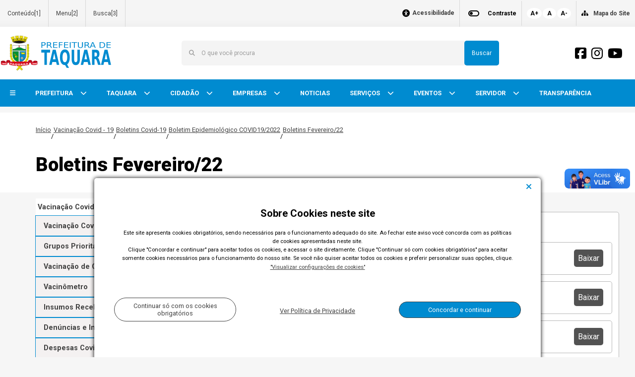

--- FILE ---
content_type: text/html; charset=UTF-8
request_url: https://www.taquara.rs.gov.br/conteudo/3715/907/3704?titulo=BOLETINS+FEVEREIRO%2F22
body_size: 22228
content:



<!doctype html>
<html lang="pt-br" data-media="1" data-media-name="mobile">
	<head>
		
		<base href="https://www.taquara.rs.gov.br" />

		<title>Boletins Fevereiro/22 - Prefeitura Municipal de Taquara (RS)</title>
<meta property="og:title" content="Boletins Fevereiro/22 - Prefeitura Municipal de Taquara (RS)" />
<meta name="twitter:title" content="Boletins Fevereiro/22 - Prefeitura Municipal de Taquara (RS)" />
<meta property="og:image" content="" />
<meta name="twitter:image" content="" />
<meta name="description" content="" />
<meta property="og:description" content="" />
<meta name="twitter:description" content="" />
<meta name="keywords" content=", taquara rio grande do sul canela, taquara rio grande do sul gramado, taquara rio grande do sul família ritter, família lahm, família schirmer, família krummenauer, família klein, família raimundo (italiana)" />
<meta charset="AL32UTF8" />
<meta http-equiv="Content-Type" content="text/html; charset=AL32UTF8" />
<meta http-equiv="X-UA-Compatible" content="IE=9" />
<meta property="og:url" content="http://www.taquara.rs.gov.br/conteudo/3715/907/3704?titulo=BOLETINS+FEVEREIRO%2F22" />
<meta property="og:locale" content="pt_BR" />
<meta property="og:type" content="website" />
<meta name="viewport" content="width=device-width, initial-scale=1, minimum-scale=1.0, maximum-scale=1.0" />
<meta name="apple-mobile-web-app-capable" content="yes" />

		<link rel="icon" href="https://www.taquara.rs.gov.br/assets/favIcon.ico" type="image/x-icon" />
		<link rel="shortcut icon" href="https://www.taquara.rs.gov.br/assets/favIcon.ico" type="image/x-icon" />
    
		<!--	CSS		-->
		<link rel="preconnect" href="https://fonts.googleapis.com">
		<link rel="preconnect" href="https://fonts.gstatic.com" crossorigin>
		<link href="https://fonts.googleapis.com/css2?family=Roboto:wght@300;400;700;900&display=swap" rel="stylesheet">
		<link rel="stylesheet" href="https://www.w3schools.com/w3css/4/w3.css">
		<link rel="stylesheet" href="https://code.jquery.com/ui/1.13.0/themes/base/jquery-ui.min.css" />
		<link href="https://www.taquara.rs.gov.br/css/main.css" rel="stylesheet" type="text/css" />		
		<!--    THEME   -->
		<!--?php  echo '<link href="'.PORTAL_URL.'/css/w3-theme-'.strtolower(PASTA_ASSETS).'.css" rel="stylesheet" type="text/css" />'; ?-->

		<!--	JS	-->
		<script type="text/javascript">
				
		var CLIENTE         = 'PMTAQ';
		var MEDIAS          = [{"MEDIA":"1","NOME":"mobile","TAMANHO":"0"},{"MEDIA":"2","NOME":"desktop","TAMANHO":"992"}];
		var PORTAL_URL      = 'https://www.taquara.rs.gov.br';
		var JS_LOAD_TIMEOUT = 5000;
	
		
var getMediaQuery = function ()
{

    var width = parseInt(window.innerWidth);
    var index;

    for (index = (MEDIAS.length - 1); index > 0 ; index --) {

        if (width >= parseInt(MEDIAS[index].TAMANHO)) {
            break;
        }

    }

    return (MEDIAS[index].MEDIA);

};

function getCookie(cname) {
    let name = cname + "=";
    let decodedCookie = decodeURIComponent(document.cookie);
    let ca = decodedCookie.split(';');
    for(let i = 0; i <ca.length; i++) {
        let c = ca[i];
        while (c.charAt(0) == ' ') {
        c = c.substring(1);
        }
        if (c.indexOf(name) == 0) {
        return c.substring(name.length, c.length);
        }
    }
    return "";
}

let cMedia = getCookie("media");

document.cookie = "media="+getMediaQuery();

if(cMedia == ""){
    document.location.reload(true);
}			;(function ()
			{

				if (! window.THEMA) {
					window.THEMA = {};
				}

				if (! window.THEMA.Portal) {
					window.THEMA.Portal = {};
				}

			})();

		</script>
		<script src="https://ajax.googleapis.com/ajax/libs/jquery/3.5.1/jquery.min.js"></script>
		<script src="https://code.jquery.com/ui/1.13.0/jquery-ui.min.js"></script>
		<script src="https://cdnjs.cloudflare.com/ajax/libs/jquery.mask/1.14.16/jquery.mask.min.js" integrity="sha512-pHVGpX7F/27yZ0ISY+VVjyULApbDlD0/X0rgGbTqCE7WFW5MezNTWG/dnhtbBuICzsd0WQPgpE4REBLv+UqChw==" crossorigin="anonymous" referrerpolicy="no-referrer"></script>


		<link href="https://cdn.jsdelivr.net/npm/select2@4.1.0-rc.0/dist/css/select2.min.css" rel="stylesheet" />
		<script src="https://cdn.jsdelivr.net/npm/select2@4.1.0-rc.0/dist/js/select2.min.js"></script>

		<script>
			function scrollToTop() {
				$("html, body").animate({scrollTop: "0"});
			}

			// FUNÇÕES PARA OS SLIDESHOWS

			function trocarSlide(index, slideContainer) {
				slideContainer.find('.slide.ativo').fadeOut(200, function(){
						$(this).removeClass('ativo');
				});

				slideContainer.find('.slide').eq(index).fadeIn(200, function(){
					$(this).addClass('ativo');
				});

				slideContainer.find('.slide-thumb.ativo').removeClass('ativo');

				slideContainer.find('.slide-thumb').eq(index).addClass('ativo');

				slideContainer.find('.current-slide-index').text(index + 1);

				const topPosition = slideContainer.find('.slide-thumb.ativo').position().top;
				slideContainer.find('.slide-thumb.ativo').parent().animate({scrollTop: topPosition})
			};

			function autoplaySlideshow(seletor){
				const container = $(seletor);
				const containerData = container.data();

				if(containerData.tempo){
					const interval = setInterval(function(){
						container.find('.slide-next').click();
					}, containerData.tempo, container);

					container.data('interval', interval);
				}
			}

			function adicionaLoader(listContainer){
				$(listContainer).css('position','relative')
				$(listContainer).append('<div class="loaderContainer"> <div class="loaderContainer__loader"> </div> </div>');
			}

			function removeLoader(listContainer){
				$(listContainer).find('.loaderContainer').remove();
			}


			$(function(){
				$('.autocomplete-select').select2();

				const fonte = document.querySelector("html");
				if(localStorage.getItem('@fonte')){
						fonte.style.fontSize = localStorage.getItem('@fonte');
				}

				setTimeout(function(){
					if(localStorage.getItem('@aceitouCookies') == undefined){
						$('.cookies').fadeIn('fast').css('display','flex')
					}
				},1000);

				// LISTENERS PARA OS SLIDESHOWS

				// CLICK NAS THUMBNAILS PARA TROCAR O SLIDE ATIVO
				$(document.body).on('click', '.slideshow-container .slide-thumb', function() {
					const slideContainer = $(this).parents('.slideshow-container');
					const index = $(this).index();
					trocarSlide(index, slideContainer);
				});

				// CLICK NA SETA PARA VOLTAR O SLIDE
				$(document.body).on('click', '.slideshow-container .slide-prev', function() {
					const slideContainer = $(this).parents('.slideshow-container');
					const allSlides = slideContainer.find('.slide');

					const current = allSlides.filter('.ativo').index();
					if( current == 0 ) {
						trocarSlide(allSlides.length - 1, slideContainer);
					}
					else {
						trocarSlide(current - 1, slideContainer);
					}
				});

				// CLICK NA SETA PARA AVANÇAR O SLIDE
				$(document.body).on('click', '.slideshow-container .slide-next', function() {
					const slideContainer = $(this).parents('.slideshow-container');
					const allSlides = slideContainer.find('.slide');

					const current = allSlides.filter('.ativo').index();
					if( current + 1 === allSlides.length ) {
						trocarSlide(0, slideContainer);
					}
					else {
						trocarSlide(current + 1, slideContainer)
					}
				});

				// CLICK PARA PARAR OU DAR PLAY NO SLIDE
				$(document.body).on('click', '.slideshow-container .play-pause', function() {
					$(this).toggleClass('slider-pausado');
					const slideContainer = $(this).parents('.slideshow-container');
					const interval = slideContainer.data('interval');
					if(interval){
						clearInterval(interval);
						slideContainer.data('interval', null);
					}else{
						autoplaySlideshow('#' + slideContainer.attr('id'));
					}
				});
				
				const conteudoInicio = document.querySelector('main');
				conteudoInicio.setAttribute('id', 'conteudoInicio');
			});
		</script>

		<script src="https://kit.fontawesome.com/97b25fabe8.js" crossorigin="anonymous"></script>

				<style>
			html{
				--primaryColor: #008bd0;
				--textPrimary: #008bd0;
				--primaryLink: #008bd0;
				--pesoTamanhoRem: 1.75;
			}

			[alt="mt_gallery" i] {
				display: none !important;
			}
		</style>
		 

	</head>

			<body
				class           = "portal-area"
				data-pagina     = "conteudo"
				data-media      = "1"
				data-area		= "body"
				
				
				
			>
		
			<header
				class           = "portal-area"
				data-pagina     = "conteudo"
				data-media      = "1"
				data-area		= "cabecalho"
				
				
				
			>
		
			<div
				class           = "portal-widget"
				data-pagina     = "conteudo"
				data-media      = "1"
				data-area		= "cabecalho"
				data-widget     = "CabecalhoMobile"
			>
				<div class="portal-widget-content">
		
        <div class="barra-acessibilidade">
            <span class="barra-acessibilidade__botao__acessibilidade desktop">  
            <i class="fa-solid fa-universal-access barra-acessibilidade__botao__acessibilidade__icon" id="iconeAcessibilidade"></i><a href="https://www.taquara.rs.gov.br/Acessibilidade"> Acessibilidade </a>
            </span>

            <span class="barra-acessibilidade__botao border-left">
                <button type="button" onclick="Contraste()" class="barra-acessibilidade__toggle">
                    <svg class="contraste-off" xmlns="http://www.w3.org/2000/svg" height="24px" viewBox="0 0 24 24" width="24px" fill="#000000"><path d="M0 0h24v24H0V0z" fill="none"/><path d="M17 6H7c-3.31 0-6 2.69-6 6s2.69 6 6 6h10c3.31 0 6-2.69 6-6s-2.69-6-6-6zm0 10H7c-2.21 0-4-1.79-4-4s1.79-4 4-4h10c2.21 0 4 1.79 4 4s-1.79 4-4 4zM7 9c-1.66 0-3 1.34-3 3s1.34 3 3 3 3-1.34 3-3-1.34-3-3-3z"/></svg>
                    <svg class="contraste-on" xmlns="http://www.w3.org/2000/svg" height="24px" viewBox="0 0 24 24" width="24px" fill="#000000"><path d="M0 0h24v24H0z" fill="none"/><path d="M17 6H7c-3.31 0-6 2.69-6 6s2.69 6 6 6h10c3.31 0 6-2.69 6-6s-2.69-6-6-6zm0 10H7c-2.21 0-4-1.79-4-4s1.79-4 4-4h10c2.21 0 4 1.79 4 4s-1.79 4-4 4zm0-7c-1.66 0-3 1.34-3 3s1.34 3 3 3 3-1.34 3-3-1.34-3-3-3z"/></svg>
                </button>
            <span class="barra-acessibilidade__botao__contraste acessibilidade__botao__contraste__border"> Contraste </span>
            </span>

            <span class="barra-acessibilidade__fontes">
                <button class="barra-acessibilidade__fontes__botao" type="button" onclick="FonteAumentar()">
                    A+
                </button>

                <button class="barra-acessibilidade__fontes__botao__a" type="button" onclick="FontePadrao()">
                    A
                </button>

                <button class="barra-acessibilidade__fontes__botao" type="button" onclick="FonteDiminuir()">
                    A-
                </button>
            </span>

            <span class="barra-acessibilidade__botao" type="button">
                <i class="fas fa-sitemap barra-acessibilidade__botao__sitemap__icon"></i>
                <a href="https://www.taquara.rs.gov.br/mapaDoSite" >Mapa do Site</a>
            </span>
        </div>
            <script>
        const fonte = document.querySelector("html");
            if(localStorage.getItem('@fonte')){
                fonte.style.fontSize = localStorage.getItem('@fonte');
            }

            const body = document.body;
            if(localStorage.getItem('@contraste') == 'true'){
                body.classList.add('contraste')
            }
            
            const elementosNoBody = document.querySelectorAll("body :not(.acessibilidade )");
            var index;
            for (index = 0; index < elementosNoBody.length; ++index) {
                elementosNoBody[index].style.fontSize = "12px";
            }

            const iconeAcessibilidade = document.querySelector('#iconeAcessibilidade');
            iconeAcessibilidade.style.fontSize = "15px";

            function FonteAumentar() {
                const fonte = document.querySelector("html");
                const auxiliar = window.getComputedStyle(fonte).getPropertyValue('font-size');
                const tamanho = parseFloat(auxiliar);
                if (tamanho < 12) {
                        const novoTamanho = (tamanho + 2) + 'px';
                        fonte.style.fontSize = novoTamanho;
                        localStorage.setItem('@fonte',novoTamanho);
                }

            }
            function FonteDiminuir() {
                const fonte = document.querySelector("html");
                const auxiliar = window.getComputedStyle(fonte).getPropertyValue('font-size');
                const tamanho = parseFloat(auxiliar);
                if (tamanho > 4) {
                        const novoTamanho = (tamanho - 2) + 'px';
                        fonte.style.fontSize = novoTamanho;
                        localStorage.setItem('@fonte',novoTamanho);
                }
            }

            function FontePadrao() {
                const fonte = document.querySelector("html");
                fonte.style.fontSize = '50%';
                localStorage.setItem('@fonte','50%');
            }

            function Contraste() {
                const body = document.body;
                localStorage.setItem('@contraste','false');
                if (body.classList.contains('contraste')) {
                    body.classList.remove('contraste')
                    localStorage.setItem('@contraste','false');
                } else {
                    body.classList.add('contraste');
                    localStorage.setItem('@contraste','true');
                }
            }
        </script>
    
        <header class="cabecalho-mobile mobile">
            <div class="cabecalho-mobile__logo">
                <a href="https://www.taquara.rs.gov.br/">
                    <img src="https://www.taquara.rs.gov.br/img/logoPMTAQ.svg" alt="" class="logo-shadow">
                </a>
            </div>
            <div class="cabecalho-mobile__pesquisa">
                <i class="fas fa-search"></i>
                
        <div class="pesquisa-mobile pesquisar">
            <div class=" pesquisa-mobile__busca">
                <i class="fas fa-chevron-left pesquisa-mobile__busca__back pesquisaVoltar"></i>
                <div class="pesquisa-mobile__busca__barra">
                    <input type="text" placeholder="Buscar" id="pesquisaBarra" class="pesquisa-mobile__busca__input pesquisaBarra">
                    <button onclick="apagar()">
                        <i class="fas fa-times"></i>
                    </button>
                </div>
                <button class="pesquisa-mobile__busca__button">
                    <i class="fas fa-search"></i>
                </button>
            </div>
        </div>

        <script>
            $('.pesquisa-mobile__busca__barra').click(function(event){
                $(this).find('.pesquisaBarra');
                event.stopPropagation();
            })

            function apagar(){
                document.getElementById('pesquisaBarra').value = '';
            }

            $('.pesquisa-mobile__busca__button').click(function(event){
                event.stopPropagation();
            })

            $('.pesquisa-mobile__busca__button').click(function(event){
                var inputCampoBusca = document.querySelector('#pesquisaBarra');
                if (!window.location.href.includes('?pesquisa=')) {
                    window.location.href = 'https://www.taquara.rs.gov.br' + '/busca/?pesquisa=' + inputCampoBusca.value;
                } else {
                    var url = window.location.href;
                    url = url.split('pesquisa=');
                    window.location.href = url[0] + 'pesquisa=' + inputCampoBusca.value;
                }
                // event.stopPropagation();
            })

        </script>

                </div>
            <div class="cabecalho-mobile__navegacao">
                <i class="fas fa-bars iconeTrocar"></i>
                
        <div class="menu-mobile navegar">
            
        <div class="menu-vertical">

            
                <div class="menu-vertical__menu"
                    data-id = "2784"
                    data-nivelMenu = "0"
                    data-idConteudoSuperior = "910">

                    
                        <div class="menu-vertical__menu__botao menu"
                            data-id = "2784"
                            data-nivelMenu = "0">

                            		<a 
			href="http://www.taquara.rs.gov.br/conteudo/2784/910?titulo=PREFEITURA"
			class="menu-vertical__menu__botao__link"								>
	PREFEITURA		</a>
	
                            <em class="fas fa-chevron-down menu-vertical__menu__botao__seta botaoSeta"
                                data-nivelBotao = "0"
                                data-idConteudoBotao = "2784"
                                data-idConteudoBotaoSuperior = "910"
                                onclick="clickBotaoMenu(event, this);"
                                tabindex="0"
                                role="button"></em>
                        </div>

                         

            <div class="menu-vertical__menu__submenu submenu"
                data-id = "2784"
                data-nivelMenu = "1"
                data-idConteudoSuperior = "910">


                
                    <span class="menu-vertical__span"
                        data-id="2784"
                        data-nivelMenu = "1"
                        data-idConteudoSuperior = "910">
                        		<a 
			href="http://www.taquara.rs.gov.br/conteudo/2784/910?titulo=ESTRUTURA+ADMINISTRATIVA"
			class="menu-vertical__menu__submenu__link submenu2"								>
	ESTRUTURA ADMINISTRATIVA		</a>
	                    </span>
                        
            </div>
         

            <div class="menu-vertical__menu__submenu submenu"
                data-id = "3774"
                data-nivelMenu = "1"
                data-idConteudoSuperior = "910">


                
                    <span class="menu-vertical__span"
                        data-id="3774"
                        data-nivelMenu = "1"
                        data-idConteudoSuperior = "910">
                        		<a 
			href="http://www.taquara.rs.gov.br/conteudo/3774/910?titulo=GABINETE"
			class="menu-vertical__menu__submenu__link submenu2"								>
	GABINETE		</a>
	                    </span>
                        
            </div>
         

            <div class="menu-vertical__menu__submenu submenu"
                data-id = "3780"
                data-nivelMenu = "1"
                data-idConteudoSuperior = "910">


                
                    <span class="menu-vertical__span"
                        data-id="3780"
                        data-nivelMenu = "1"
                        data-idConteudoSuperior = "910">

                        <div class="menu-vertical__menu__submenu__botao submenu2"
                            data-id = "3780"
                            data-nivelMenu = "1"
                            data-idConteudoSuperior = "910">
                           		<a 
			href="http://www.taquara.rs.gov.br/conteudo/3780/910?titulo=EDITAIS"
											>
	EDITAIS		</a>
	
                            <em class="fas fa-chevron-down botaoSeta"  
                                data-nivelBotao = "1"
                                data-idConteudoBotao = "3780"
                                data-idConteudoBotaoSuperior = "910"
                                onclick="clickBotaoMenu(event, this);" 
                                tabindex="0"
                                role="button"></em>
                            
                        </div>
                    </span>

                    
                                <div class="menu-vertical__menu__submenu__subitens__link submenu-abrir"
                        data-id = "3788"
                        data-nivelMenu = "2"
                        data-idConteudoSuperior = "3780">

                        <span class="menu-vertical__span"
                            data-id="3788"
                            data-nivelMenu = "2"
                            data-idConteudoSuperior = "3780">
                            		<a 
			href="http://www.taquara.rs.gov.br/conteudo/3788/922/3780?titulo=EDITAIS+DESENVOLVIMENTO+SOCIAL"
											>
	EDITAIS DESENVOLVIMENTO SOCIAL		</a>
	                        </span>
                    </div>
                        
                                <div class="menu-vertical__menu__submenu__subitens__link submenu-abrir"
                        data-id = "3781"
                        data-nivelMenu = "2"
                        data-idConteudoSuperior = "3780">

                        <span class="menu-vertical__span"
                            data-id="3781"
                            data-nivelMenu = "2"
                            data-idConteudoSuperior = "3780">
                            		<a 
			href="http://www.taquara.rs.gov.br/conteudo/3781/922/3780?titulo=EDITAIS+CULTURA"
											>
	EDITAIS CULTURA		</a>
	                        </span>
                    </div>
                        
                                <div class="menu-vertical__menu__submenu__subitens__link submenu-abrir"
                        data-id = "3782"
                        data-nivelMenu = "2"
                        data-idConteudoSuperior = "3780">

                        <span class="menu-vertical__span"
                            data-id="3782"
                            data-nivelMenu = "2"
                            data-idConteudoSuperior = "3780">
                            		<a 
			href="http://www.taquara.rs.gov.br/conteudo/3782/922/3780?titulo=EDITAIS+MEIO+AMBIENTE"
											>
	EDITAIS MEIO AMBIENTE		</a>
	                        </span>
                    </div>
                        
                                <div class="menu-vertical__menu__submenu__subitens__link submenu-abrir"
                        data-id = "3869"
                        data-nivelMenu = "2"
                        data-idConteudoSuperior = "3780">

                        <span class="menu-vertical__span"
                            data-id="3869"
                            data-nivelMenu = "2"
                            data-idConteudoSuperior = "3780">
                            		<a 
			href="http://www.taquara.rs.gov.br/conteudo/3869/922/3780?titulo=CONCURSO+-+AUDITOR+FISCAL+2023"
											>
	CONCURSO - AUDITOR FISCAL 2023		</a>
	                        </span>
                    </div>
                        
                                <div class="menu-vertical__menu__submenu__subitens__link submenu-abrir"
                        data-id = "3929"
                        data-nivelMenu = "2"
                        data-idConteudoSuperior = "3780">

                        <span class="menu-vertical__span"
                            data-id="3929"
                            data-nivelMenu = "2"
                            data-idConteudoSuperior = "3780">
                            		<a 
			href="http://www.taquara.rs.gov.br/conteudo/3929/922/3780?titulo=CONCURSO+GERAL%2FMAGIST%C3%89RIO+2023"
											>
	CONCURSO GERAL/MAGISTÉRIO 2023		</a>
	                        </span>
                    </div>
                        
                                <div class="menu-vertical__menu__submenu__subitens__link submenu-abrir"
                        data-id = "3935"
                        data-nivelMenu = "2"
                        data-idConteudoSuperior = "3780">

                        <span class="menu-vertical__span"
                            data-id="3935"
                            data-nivelMenu = "2"
                            data-idConteudoSuperior = "3780">
                            		<a 
			href="http://www.taquara.rs.gov.br/conteudo/3935/922/3780?titulo=EDITAIS+ADMINISTRA%C3%87%C3%83O"
											>
	EDITAIS ADMINISTRAÇÃO		</a>
	                        </span>
                    </div>
                                
            </div>
         

            <div class="menu-vertical__menu__submenu submenu"
                data-id = "3724"
                data-nivelMenu = "1"
                data-idConteudoSuperior = "910">


                
                    <span class="menu-vertical__span"
                        data-id="3724"
                        data-nivelMenu = "1"
                        data-idConteudoSuperior = "910">

                        <div class="menu-vertical__menu__submenu__botao submenu2"
                            data-id = "3724"
                            data-nivelMenu = "1"
                            data-idConteudoSuperior = "910">
                           		<a 
			href="http://www.taquara.rs.gov.br/conteudo/3724/910?titulo=SECRETARIAS"
											>
	SECRETARIAS		</a>
	
                            <em class="fas fa-chevron-down botaoSeta"  
                                data-nivelBotao = "1"
                                data-idConteudoBotao = "3724"
                                data-idConteudoBotaoSuperior = "910"
                                onclick="clickBotaoMenu(event, this);" 
                                tabindex="0"
                                role="button"></em>
                            
                        </div>
                    </span>

                    
                            <div class="menu-vertical__menu__submenu__subitens" 
                        data-id = "3120"
                        data-nivelMenu = "2"
                        data-idConteudoSuperior = "3724">
                     
        <div class="menu-vertical__menu__submenu__subitens__botao submenu-abrir"
            data-id="3120"
            data-nivelMenu = "2"
            data-idConteudoSuperior = "3724">
            
            <span class="menu-vertical__span" 
                data-id="3120"
                data-nivelMenu = "2"
                data-idConteudoSuperior = "3724">
                		<a 
			href="http://www.taquara.rs.gov.br/conteudo/3120/910/3724?titulo=ADMINISTRA%C3%87%C3%83O"
											>
	ADMINISTRAÇÃO		</a>
	                <i class="fas fa-chevron-down subseta botaoSeta" 
                    data-nivelBotao = "2"
                    data-idConteudoBotao = "3120" 
                    data-idConteudoBotaoSuperior = "3724"
                    onclick="clickBotaoMenu(event, this);" 
                    tabindex="0"
                    role="button"></i>
            </span>
            
            <div class="menu-vertical__menu__submenu__subitens__link2 sub"
                data-id="3120"
                data-nivelMenu = "2"
                data-idConteudoSuperior = "3724">
                
                                    
                                               
                        <div class="menu-vertical__menu__submenu__subitens_recursivo"
                            data-id="3754"
                            data-nivelMenu = "3"
                            data-idConteudoSuperior = "3120">
                        
                            <span class="menu-vertical__span" 
                                data-id="3754"
                                data-nivelMenu = "3"
                                data-idConteudoSuperior = "3120">
                                		<a 
			href="http://www.taquara.rs.gov.br/conteudo/3754/910/3120?titulo=PRESTA%C3%87%C3%83O+DE+CONTAS+500+DIAS"
											>
	PRESTAÇÃO DE CONTAS 500 DIAS		</a>
	 
                            </span>
                        </div> 
                                </div>
        </div>
                    </div>
                    
                            <div class="menu-vertical__menu__submenu__subitens" 
                        data-id = "3025"
                        data-nivelMenu = "2"
                        data-idConteudoSuperior = "3724">
                     
        <div class="menu-vertical__menu__submenu__subitens__botao submenu-abrir"
            data-id="3025"
            data-nivelMenu = "2"
            data-idConteudoSuperior = "3724">
            
            <span class="menu-vertical__span" 
                data-id="3025"
                data-nivelMenu = "2"
                data-idConteudoSuperior = "3724">
                		<a 
			href="http://www.taquara.rs.gov.br/conteudo/3025/910/3724?titulo=AGRICULTURA%2C+PECU%C3%81RIA..."
											>
	AGRICULTURA, PECUÁRIA...		</a>
	                <i class="fas fa-chevron-down subseta botaoSeta" 
                    data-nivelBotao = "2"
                    data-idConteudoBotao = "3025" 
                    data-idConteudoBotaoSuperior = "3724"
                    onclick="clickBotaoMenu(event, this);" 
                    tabindex="0"
                    role="button"></i>
            </span>
            
            <div class="menu-vertical__menu__submenu__subitens__link2 sub"
                data-id="3025"
                data-nivelMenu = "2"
                data-idConteudoSuperior = "3724">
                
                                    
                                               
                        <div class="menu-vertical__menu__submenu__subitens_recursivo"
                            data-id="3435"
                            data-nivelMenu = "3"
                            data-idConteudoSuperior = "3025">
                        
                            <span class="menu-vertical__span" 
                                data-id="3435"
                                data-nivelMenu = "3"
                                data-idConteudoSuperior = "3025">
                                		<a 
			href="http://www.taquara.rs.gov.br/conteudo/3435/910/3025?titulo=PMDR"
											>
	PMDR		</a>
	 
                            </span>
                        </div> 
                                </div>
        </div>
                    </div>
                    
                                <div class="menu-vertical__menu__submenu__subitens__link submenu-abrir"
                        data-id = "2813"
                        data-nivelMenu = "2"
                        data-idConteudoSuperior = "3724">

                        <span class="menu-vertical__span"
                            data-id="2813"
                            data-nivelMenu = "2"
                            data-idConteudoSuperior = "3724">
                            		<a 
			href="http://www.taquara.rs.gov.br/conteudo/2813/910/3724?titulo=DESENVOLVIMENTO+ECON%C3%94MICO+E+OUTROS"
											>
	DESENVOLVIMENTO ECONÔMICO E OUTROS		</a>
	                        </span>
                    </div>
                        
                            <div class="menu-vertical__menu__submenu__subitens" 
                        data-id = "2811"
                        data-nivelMenu = "2"
                        data-idConteudoSuperior = "3724">
                     
        <div class="menu-vertical__menu__submenu__subitens__botao submenu-abrir"
            data-id="2811"
            data-nivelMenu = "2"
            data-idConteudoSuperior = "3724">
            
            <span class="menu-vertical__span" 
                data-id="2811"
                data-nivelMenu = "2"
                data-idConteudoSuperior = "3724">
                		<a 
			href="http://www.taquara.rs.gov.br/conteudo/2811/910/3724?titulo=DESENVOLVIMENTO+SOCIAL%2C+TRABALHO..."
											>
	DESENVOLVIMENTO SOCIAL, TRABALHO...		</a>
	                <i class="fas fa-chevron-down subseta botaoSeta" 
                    data-nivelBotao = "2"
                    data-idConteudoBotao = "2811" 
                    data-idConteudoBotaoSuperior = "3724"
                    onclick="clickBotaoMenu(event, this);" 
                    tabindex="0"
                    role="button"></i>
            </span>
            
            <div class="menu-vertical__menu__submenu__subitens__link2 sub"
                data-id="2811"
                data-nivelMenu = "2"
                data-idConteudoSuperior = "3724">
                
                                    
                                               
                        <div class="menu-vertical__menu__submenu__subitens_recursivo"
                            data-id="2986"
                            data-nivelMenu = "3"
                            data-idConteudoSuperior = "2811">
                        
                            <span class="menu-vertical__span" 
                                data-id="2986"
                                data-nivelMenu = "3"
                                data-idConteudoSuperior = "2811">
                                		<a 
			href="http://www.taquara.rs.gov.br/conteudo/2986/910/2811?titulo=BOLSA+FAM%C3%8DLIA"
											>
	BOLSA FAMÍLIA		</a>
	 
                            </span>
                        </div> 
                                </div>
        </div>
                    </div>
                    
                            <div class="menu-vertical__menu__submenu__subitens" 
                        data-id = "2806"
                        data-nivelMenu = "2"
                        data-idConteudoSuperior = "3724">
                     
        <div class="menu-vertical__menu__submenu__subitens__botao submenu-abrir"
            data-id="2806"
            data-nivelMenu = "2"
            data-idConteudoSuperior = "3724">
            
            <span class="menu-vertical__span" 
                data-id="2806"
                data-nivelMenu = "2"
                data-idConteudoSuperior = "3724">
                		<a 
			href="http://www.taquara.rs.gov.br/conteudo/2806/910/3724?titulo=EDUCA%C3%87%C3%83O%2C+CULTURA+E+ESPORTE"
											>
	EDUCAÇÃO, CULTURA E ESPORTE		</a>
	                <i class="fas fa-chevron-down subseta botaoSeta" 
                    data-nivelBotao = "2"
                    data-idConteudoBotao = "2806" 
                    data-idConteudoBotaoSuperior = "3724"
                    onclick="clickBotaoMenu(event, this);" 
                    tabindex="0"
                    role="button"></i>
            </span>
            
            <div class="menu-vertical__menu__submenu__subitens__link2 sub"
                data-id="2806"
                data-nivelMenu = "2"
                data-idConteudoSuperior = "3724">
                
                                    
                                               
                        <div class="menu-vertical__menu__submenu__subitens_recursivo"
                            data-id="3571"
                            data-nivelMenu = "3"
                            data-idConteudoSuperior = "2806">
                        
                            <span class="menu-vertical__span" 
                                data-id="3571"
                                data-nivelMenu = "3"
                                data-idConteudoSuperior = "2806">
                                		<a 
			href="http://www.taquara.rs.gov.br/conteudo/3571/910/2806?titulo=LEI+ALDIR+BLANC"
											>
	LEI ALDIR BLANC		</a>
	 
                            </span>
                        </div> 
                                        
                                               
                        <div class="menu-vertical__menu__submenu__subitens_recursivo"
                            data-id="3734"
                            data-nivelMenu = "3"
                            data-idConteudoSuperior = "2806">
                        
                            <span class="menu-vertical__span" 
                                data-id="3734"
                                data-nivelMenu = "3"
                                data-idConteudoSuperior = "2806">
                                		<a 
			href="http://www.taquara.rs.gov.br/conteudo/3734/910/2806?titulo=MAPEAMENTO+CULTURAL"
											>
	MAPEAMENTO CULTURAL		</a>
	 
                            </span>
                        </div> 
                                </div>
        </div>
                    </div>
                    
                            <div class="menu-vertical__menu__submenu__subitens" 
                        data-id = "3476"
                        data-nivelMenu = "2"
                        data-idConteudoSuperior = "3724">
                     
        <div class="menu-vertical__menu__submenu__subitens__botao submenu-abrir"
            data-id="3476"
            data-nivelMenu = "2"
            data-idConteudoSuperior = "3724">
            
            <span class="menu-vertical__span" 
                data-id="3476"
                data-nivelMenu = "2"
                data-idConteudoSuperior = "3724">
                		<a 
			href="http://www.taquara.rs.gov.br/conteudo/3476/910/3724?titulo=MEIO+AMBIENTE%2C+DEFESA+CIVIL..."
											>
	MEIO AMBIENTE, DEFESA CIVIL...		</a>
	                <i class="fas fa-chevron-down subseta botaoSeta" 
                    data-nivelBotao = "2"
                    data-idConteudoBotao = "3476" 
                    data-idConteudoBotaoSuperior = "3724"
                    onclick="clickBotaoMenu(event, this);" 
                    tabindex="0"
                    role="button"></i>
            </span>
            
            <div class="menu-vertical__menu__submenu__subitens__link2 sub"
                data-id="3476"
                data-nivelMenu = "2"
                data-idConteudoSuperior = "3724">
                
                                    
                                            
                        <div class="menu-vertical__menu__submenu__subitens_recursivo"
                            data-id="3102"
                            data-nivelMenu = "3"
                            data-idConteudoSuperior = "3476">
                                                
                             
        <div class="menu-vertical__menu__submenu__subitens__botao submenu-abrir"
            data-id="3102"
            data-nivelMenu = "3"
            data-idConteudoSuperior = "3476">
            
            <span class="menu-vertical__span" 
                data-id="3102"
                data-nivelMenu = "3"
                data-idConteudoSuperior = "3476">
                		<a 
			href="http://www.taquara.rs.gov.br/conteudo/3102/910/3476?titulo=MEIO+AMBIENTE+E+CAUSA+ANIMAL"
											>
	MEIO AMBIENTE E CAUSA ANIMAL		</a>
	                <i class="fas fa-chevron-down subseta botaoSeta" 
                    data-nivelBotao = "3"
                    data-idConteudoBotao = "3102" 
                    data-idConteudoBotaoSuperior = "3476"
                    onclick="clickBotaoMenu(event, this);" 
                    tabindex="0"
                    role="button"></i>
            </span>
            
            <div class="menu-vertical__menu__submenu__subitens__link2 sub"
                data-id="3102"
                data-nivelMenu = "3"
                data-idConteudoSuperior = "3476">
                
                                    
                                               
                        <div class="menu-vertical__menu__submenu__subitens_recursivo"
                            data-id="11"
                            data-nivelMenu = "4"
                            data-idConteudoSuperior = "3102">
                        
                            <span class="menu-vertical__span" 
                                data-id="11"
                                data-nivelMenu = "4"
                                data-idConteudoSuperior = "3102">
                                		<a 
			href="http://portal.sysnova.com.br/Index.aspx?pmid=468"
									target="blank"		>
	MEIO AMBIENTE		</a>
	 
                            </span>
                        </div> 
                                </div>
        </div>
                            </div>

                                </div>
        </div>
                    </div>
                    
                                <div class="menu-vertical__menu__submenu__subitens__link submenu-abrir"
                        data-id = "3022"
                        data-nivelMenu = "2"
                        data-idConteudoSuperior = "3724">

                        <span class="menu-vertical__span"
                            data-id="3022"
                            data-nivelMenu = "2"
                            data-idConteudoSuperior = "3724">
                            		<a 
			href="http://www.taquara.rs.gov.br/conteudo/3022/910/3724?titulo=OBRAS+E+SERVI%C3%87OS"
											>
	OBRAS E SERVIÇOS		</a>
	                        </span>
                    </div>
                        
                            <div class="menu-vertical__menu__submenu__subitens" 
                        data-id = "2800"
                        data-nivelMenu = "2"
                        data-idConteudoSuperior = "3724">
                     
        <div class="menu-vertical__menu__submenu__subitens__botao submenu-abrir"
            data-id="2800"
            data-nivelMenu = "2"
            data-idConteudoSuperior = "3724">
            
            <span class="menu-vertical__span" 
                data-id="2800"
                data-nivelMenu = "2"
                data-idConteudoSuperior = "3724">
                		<a 
			href="http://www.taquara.rs.gov.br/conteudo/2800/910/3724?titulo=OR%C3%87AMENTO+E+FINAN%C3%87AS"
											>
	ORÇAMENTO E FINANÇAS		</a>
	                <i class="fas fa-chevron-down subseta botaoSeta" 
                    data-nivelBotao = "2"
                    data-idConteudoBotao = "2800" 
                    data-idConteudoBotaoSuperior = "3724"
                    onclick="clickBotaoMenu(event, this);" 
                    tabindex="0"
                    role="button"></i>
            </span>
            
            <div class="menu-vertical__menu__submenu__subitens__link2 sub"
                data-id="2800"
                data-nivelMenu = "2"
                data-idConteudoSuperior = "3724">
                
                                    
                                               
                        <div class="menu-vertical__menu__submenu__subitens_recursivo"
                            data-id="2960"
                            data-nivelMenu = "3"
                            data-idConteudoSuperior = "2800">
                        
                            <span class="menu-vertical__span" 
                                data-id="2960"
                                data-nivelMenu = "3"
                                data-idConteudoSuperior = "2800">
                                		<a 
			href="http://www.taquara.rs.gov.br/conteudo/2960/910/2800?titulo=SIMPLES+NACIONAL"
											>
	SIMPLES NACIONAL		</a>
	 
                            </span>
                        </div> 
                                        
                                               
                        <div class="menu-vertical__menu__submenu__subitens_recursivo"
                            data-id="2854"
                            data-nivelMenu = "3"
                            data-idConteudoSuperior = "2800">
                        
                            <span class="menu-vertical__span" 
                                data-id="2854"
                                data-nivelMenu = "3"
                                data-idConteudoSuperior = "2800">
                                		<a 
			href="http://www.taquara.rs.gov.br/conteudo/2854/910/2800?titulo=DIVIS%C3%83O+DE+TI"
											>
	DIVISÃO DE TI		</a>
	 
                            </span>
                        </div> 
                                </div>
        </div>
                    </div>
                    
                            <div class="menu-vertical__menu__submenu__subitens" 
                        data-id = "2802"
                        data-nivelMenu = "2"
                        data-idConteudoSuperior = "3724">
                     
        <div class="menu-vertical__menu__submenu__subitens__botao submenu-abrir"
            data-id="2802"
            data-nivelMenu = "2"
            data-idConteudoSuperior = "3724">
            
            <span class="menu-vertical__span" 
                data-id="2802"
                data-nivelMenu = "2"
                data-idConteudoSuperior = "3724">
                		<a 
			href="http://www.taquara.rs.gov.br/conteudo/2802/910/3724?titulo=PLANEJAMENTO%2C+HABITA%C3%87%C3%83O+E+OUTROS"
											>
	PLANEJAMENTO, HABITAÇÃO E OUTROS		</a>
	                <i class="fas fa-chevron-down subseta botaoSeta" 
                    data-nivelBotao = "2"
                    data-idConteudoBotao = "2802" 
                    data-idConteudoBotaoSuperior = "3724"
                    onclick="clickBotaoMenu(event, this);" 
                    tabindex="0"
                    role="button"></i>
            </span>
            
            <div class="menu-vertical__menu__submenu__subitens__link2 sub"
                data-id="2802"
                data-nivelMenu = "2"
                data-idConteudoSuperior = "3724">
                
                                    
                                               
                        <div class="menu-vertical__menu__submenu__subitens_recursivo"
                            data-id="3622"
                            data-nivelMenu = "3"
                            data-idConteudoSuperior = "2802">
                        
                            <span class="menu-vertical__span" 
                                data-id="3622"
                                data-nivelMenu = "3"
                                data-idConteudoSuperior = "2802">
                                		<a 
			href="http://www.taquara.rs.gov.br/conteudo/3622/910/2802?titulo=CADASTRO+SISTEMA+DE+MONITORAMENTO"
											>
	CADASTRO SISTEMA DE MONITORAMENTO		</a>
	 
                            </span>
                        </div> 
                                        
                                               
                        <div class="menu-vertical__menu__submenu__subitens_recursivo"
                            data-id="3268"
                            data-nivelMenu = "3"
                            data-idConteudoSuperior = "2802">
                        
                            <span class="menu-vertical__span" 
                                data-id="3268"
                                data-nivelMenu = "3"
                                data-idConteudoSuperior = "2802">
                                		<a 
			href="http://www.taquara.rs.gov.br/conteudo/3268/910/2802?titulo=JARI"
											>
	JARI		</a>
	 
                            </span>
                        </div> 
                                        
                                               
                        <div class="menu-vertical__menu__submenu__subitens_recursivo"
                            data-id="3733"
                            data-nivelMenu = "3"
                            data-idConteudoSuperior = "2802">
                        
                            <span class="menu-vertical__span" 
                                data-id="3733"
                                data-nivelMenu = "3"
                                data-idConteudoSuperior = "2802">
                                		<a 
			href="http://www.taquara.rs.gov.br/conteudo/3733/910/2802?titulo=GEOINFORMA%C3%87%C3%83O"
											>
	GEOINFORMAÇÃO		</a>
	 
                            </span>
                        </div> 
                                        
                                               
                        <div class="menu-vertical__menu__submenu__subitens_recursivo"
                            data-id="3765"
                            data-nivelMenu = "3"
                            data-idConteudoSuperior = "2802">
                        
                            <span class="menu-vertical__span" 
                                data-id="3765"
                                data-nivelMenu = "3"
                                data-idConteudoSuperior = "2802">
                                		<a 
			href="http://www.taquara.rs.gov.br/conteudo/3765/914/2802?titulo=PLANO+DIRETOR"
											>
	PLANO DIRETOR		</a>
	 
                            </span>
                        </div> 
                                </div>
        </div>
                    </div>
                    
                            <div class="menu-vertical__menu__submenu__subitens" 
                        data-id = "2809"
                        data-nivelMenu = "2"
                        data-idConteudoSuperior = "3724">
                     
        <div class="menu-vertical__menu__submenu__subitens__botao submenu-abrir"
            data-id="2809"
            data-nivelMenu = "2"
            data-idConteudoSuperior = "3724">
            
            <span class="menu-vertical__span" 
                data-id="2809"
                data-nivelMenu = "2"
                data-idConteudoSuperior = "3724">
                		<a 
			href="http://www.taquara.rs.gov.br/conteudo/2809/910/3724?titulo=SA%C3%9ADE"
											>
	SAÚDE		</a>
	                <i class="fas fa-chevron-down subseta botaoSeta" 
                    data-nivelBotao = "2"
                    data-idConteudoBotao = "2809" 
                    data-idConteudoBotaoSuperior = "3724"
                    onclick="clickBotaoMenu(event, this);" 
                    tabindex="0"
                    role="button"></i>
            </span>
            
            <div class="menu-vertical__menu__submenu__subitens__link2 sub"
                data-id="2809"
                data-nivelMenu = "2"
                data-idConteudoSuperior = "3724">
                
                                    
                                               
                        <div class="menu-vertical__menu__submenu__subitens_recursivo"
                            data-id="3592"
                            data-nivelMenu = "3"
                            data-idConteudoSuperior = "2809">
                        
                            <span class="menu-vertical__span" 
                                data-id="3592"
                                data-nivelMenu = "3"
                                data-idConteudoSuperior = "2809">
                                		<a 
			href="http://www.taquara.rs.gov.br/conteudo/3592/910/2809?titulo=PLANT%C3%83O+DAS+FARM%C3%81CIAS+COMERCIAIS"
											>
	PLANTÃO DAS FARMÁCIAS COMERCIAIS		</a>
	 
                            </span>
                        </div> 
                                        
                                               
                        <div class="menu-vertical__menu__submenu__subitens_recursivo"
                            data-id="3833"
                            data-nivelMenu = "3"
                            data-idConteudoSuperior = "2809">
                        
                            <span class="menu-vertical__span" 
                                data-id="3833"
                                data-nivelMenu = "3"
                                data-idConteudoSuperior = "2809">
                                		<a 
			href="http://www.taquara.rs.gov.br/conteudo/3833/924/2809?titulo=ESTRUTURA+ADMINISTRATIVA+SA%C3%9ADE"
											>
	ESTRUTURA ADMINISTRATIVA SAÚDE		</a>
	 
                            </span>
                        </div> 
                                </div>
        </div>
                    </div>
                    
                                <div class="menu-vertical__menu__submenu__subitens__link submenu-abrir"
                        data-id = "3994"
                        data-nivelMenu = "2"
                        data-idConteudoSuperior = "3724">

                        <span class="menu-vertical__span"
                            data-id="3994"
                            data-nivelMenu = "2"
                            data-idConteudoSuperior = "3724">
                            		<a 
			href="http://www.taquara.rs.gov.br/conteudo/3994/929/3724?titulo=LISTA+DE+ESPERA+EDUCA%C3%87%C3%83O+INFANTIL"
											>
	LISTA DE ESPERA EDUCAÇÃO INFANTIL		</a>
	                        </span>
                    </div>
                                
            </div>
         

            <div class="menu-vertical__menu__submenu submenu"
                data-id = "3725"
                data-nivelMenu = "1"
                data-idConteudoSuperior = "910">


                
                    <span class="menu-vertical__span"
                        data-id="3725"
                        data-nivelMenu = "1"
                        data-idConteudoSuperior = "910">

                        <div class="menu-vertical__menu__submenu__botao submenu2"
                            data-id = "3725"
                            data-nivelMenu = "1"
                            data-idConteudoSuperior = "910">
                           		<a 
			href="http://www.taquara.rs.gov.br/conteudo/3725/910?titulo=CONSELHOS+MUNICIPAIS"
											>
	CONSELHOS MUNICIPAIS		</a>
	
                            <em class="fas fa-chevron-down botaoSeta"  
                                data-nivelBotao = "1"
                                data-idConteudoBotao = "3725"
                                data-idConteudoBotaoSuperior = "910"
                                onclick="clickBotaoMenu(event, this);" 
                                tabindex="0"
                                role="button"></em>
                            
                        </div>
                    </span>

                    
                                <div class="menu-vertical__menu__submenu__subitens__link submenu-abrir"
                        data-id = "3253"
                        data-nivelMenu = "2"
                        data-idConteudoSuperior = "3725">

                        <span class="menu-vertical__span"
                            data-id="3253"
                            data-nivelMenu = "2"
                            data-idConteudoSuperior = "3725">
                            		<a 
			href="http://www.taquara.rs.gov.br/conteudo/3253/910/3725?titulo=CACS%2FFUNDEB"
											>
	CACS/FUNDEB		</a>
	                        </span>
                    </div>
                        
                                <div class="menu-vertical__menu__submenu__subitens__link submenu-abrir"
                        data-id = "3254"
                        data-nivelMenu = "2"
                        data-idConteudoSuperior = "3725">

                        <span class="menu-vertical__span"
                            data-id="3254"
                            data-nivelMenu = "2"
                            data-idConteudoSuperior = "3725">
                            		<a 
			href="http://www.taquara.rs.gov.br/conteudo/3254/910/3725?titulo=CONSELHO+DE+ALIMENTA%C3%87%C3%83O+ESCOLAR"
											>
	CONSELHO DE ALIMENTAÇÃO ESCOLAR		</a>
	                        </span>
                    </div>
                        
                                <div class="menu-vertical__menu__submenu__subitens__link submenu-abrir"
                        data-id = "3255"
                        data-nivelMenu = "2"
                        data-idConteudoSuperior = "3725">

                        <span class="menu-vertical__span"
                            data-id="3255"
                            data-nivelMenu = "2"
                            data-idConteudoSuperior = "3725">
                            		<a 
			href="http://www.taquara.rs.gov.br/conteudo/3255/910/3725?titulo=CONSELHO+DE+ASSIST%C3%8ANCIA+SOCIAL"
											>
	CONSELHO DE ASSISTÊNCIA SOCIAL		</a>
	                        </span>
                    </div>
                        
                                <div class="menu-vertical__menu__submenu__subitens__link submenu-abrir"
                        data-id = "3252"
                        data-nivelMenu = "2"
                        data-idConteudoSuperior = "3725">

                        <span class="menu-vertical__span"
                            data-id="3252"
                            data-nivelMenu = "2"
                            data-idConteudoSuperior = "3725">
                            		<a 
			href="http://www.taquara.rs.gov.br/conteudo/3252/910/3725?titulo=ACOMPANHAMENTO+DO+PLANO+DIRETOR"
											>
	ACOMPANHAMENTO DO PLANO DIRETOR		</a>
	                        </span>
                    </div>
                        
                                <div class="menu-vertical__menu__submenu__subitens__link submenu-abrir"
                        data-id = "3442"
                        data-nivelMenu = "2"
                        data-idConteudoSuperior = "3725">

                        <span class="menu-vertical__span"
                            data-id="3442"
                            data-nivelMenu = "2"
                            data-idConteudoSuperior = "3725">
                            		<a 
			href="http://www.taquara.rs.gov.br/conteudo/3442/910/3725?titulo=POL%C3%8DTICA+CULTURAL+DE+TAQUARA"
											>
	POLÍTICA CULTURAL DE TAQUARA		</a>
	                        </span>
                    </div>
                        
                                <div class="menu-vertical__menu__submenu__subitens__link submenu-abrir"
                        data-id = "3256"
                        data-nivelMenu = "2"
                        data-idConteudoSuperior = "3725">

                        <span class="menu-vertical__span"
                            data-id="3256"
                            data-nivelMenu = "2"
                            data-idConteudoSuperior = "3725">
                            		<a 
			href="http://www.taquara.rs.gov.br/conteudo/3256/910/3725?titulo=CONSELHO+DE+DESENVOLVIMENTO"
											>
	CONSELHO DE DESENVOLVIMENTO		</a>
	                        </span>
                    </div>
                        
                                <div class="menu-vertical__menu__submenu__subitens__link submenu-abrir"
                        data-id = "3257"
                        data-nivelMenu = "2"
                        data-idConteudoSuperior = "3725">

                        <span class="menu-vertical__span"
                            data-id="3257"
                            data-nivelMenu = "2"
                            data-idConteudoSuperior = "3725">
                            		<a 
			href="http://www.taquara.rs.gov.br/conteudo/3257/910/3725?titulo=DESENVOLVIMENTO+AGROPECU%C3%81RIO"
											>
	DESENVOLVIMENTO AGROPECUÁRIO		</a>
	                        </span>
                    </div>
                        
                                <div class="menu-vertical__menu__submenu__subitens__link submenu-abrir"
                        data-id = "3258"
                        data-nivelMenu = "2"
                        data-idConteudoSuperior = "3725">

                        <span class="menu-vertical__span"
                            data-id="3258"
                            data-nivelMenu = "2"
                            data-idConteudoSuperior = "3725">
                            		<a 
			href="http://www.taquara.rs.gov.br/conteudo/3258/910/3725?titulo=DIREITOS+DA+CRIAN%C3%87A+E+O+ADOLESCENTE"
											>
	DIREITOS DA CRIANÇA E O ADOLESCENTE		</a>
	                        </span>
                    </div>
                        
                                <div class="menu-vertical__menu__submenu__subitens__link submenu-abrir"
                        data-id = "3259"
                        data-nivelMenu = "2"
                        data-idConteudoSuperior = "3725">

                        <span class="menu-vertical__span"
                            data-id="3259"
                            data-nivelMenu = "2"
                            data-idConteudoSuperior = "3725">
                            		<a 
			href="http://www.taquara.rs.gov.br/conteudo/3259/910/3725?titulo=CONSELHO+DE+EDUCA%C3%87%C3%83O"
											>
	CONSELHO DE EDUCAÇÃO		</a>
	                        </span>
                    </div>
                        
                                <div class="menu-vertical__menu__submenu__subitens__link submenu-abrir"
                        data-id = "3261"
                        data-nivelMenu = "2"
                        data-idConteudoSuperior = "3725">

                        <span class="menu-vertical__span"
                            data-id="3261"
                            data-nivelMenu = "2"
                            data-idConteudoSuperior = "3725">
                            		<a 
			href="http://www.taquara.rs.gov.br/conteudo/3261/910/3725?titulo=CONSELHO+MUNICIPAL+DE+ENTORPECENTES"
											>
	CONSELHO MUNICIPAL DE ENTORPECENTES		</a>
	                        </span>
                    </div>
                        
                                <div class="menu-vertical__menu__submenu__subitens__link submenu-abrir"
                        data-id = "3262"
                        data-nivelMenu = "2"
                        data-idConteudoSuperior = "3725">

                        <span class="menu-vertical__span"
                            data-id="3262"
                            data-nivelMenu = "2"
                            data-idConteudoSuperior = "3725">
                            		<a 
			href="http://www.taquara.rs.gov.br/conteudo/3262/910/3725?titulo=MEIO+AMBIENTE+E+DESENVOLVIMENTO+SUS"
											>
	MEIO AMBIENTE E DESENVOLVIMENTO SUS		</a>
	                        </span>
                    </div>
                        
                                <div class="menu-vertical__menu__submenu__subitens__link submenu-abrir"
                        data-id = "3458"
                        data-nivelMenu = "2"
                        data-idConteudoSuperior = "3725">

                        <span class="menu-vertical__span"
                            data-id="3458"
                            data-nivelMenu = "2"
                            data-idConteudoSuperior = "3725">
                            		<a 
			href="http://www.taquara.rs.gov.br/conteudo/3458/910/3725?titulo=DIREITOS+DA+MULHER"
											>
	DIREITOS DA MULHER		</a>
	                        </span>
                    </div>
                        
                                <div class="menu-vertical__menu__submenu__subitens__link submenu-abrir"
                        data-id = "3264"
                        data-nivelMenu = "2"
                        data-idConteudoSuperior = "3725">

                        <span class="menu-vertical__span"
                            data-id="3264"
                            data-nivelMenu = "2"
                            data-idConteudoSuperior = "3725">
                            		<a 
			href="http://www.taquara.rs.gov.br/conteudo/3264/910/3725?titulo=CONSELHO+DE+SA%C3%9ADE"
											>
	CONSELHO DE SAÚDE		</a>
	                        </span>
                    </div>
                        
                                <div class="menu-vertical__menu__submenu__subitens__link submenu-abrir"
                        data-id = "3265"
                        data-nivelMenu = "2"
                        data-idConteudoSuperior = "3725">

                        <span class="menu-vertical__span"
                            data-id="3265"
                            data-nivelMenu = "2"
                            data-idConteudoSuperior = "3725">
                            		<a 
			href="http://www.taquara.rs.gov.br/conteudo/3265/910/3725?titulo=CONSELHO+DE+TR%C3%82NSITO"
											>
	CONSELHO DE TRÂNSITO		</a>
	                        </span>
                    </div>
                        
                                <div class="menu-vertical__menu__submenu__subitens__link submenu-abrir"
                        data-id = "3457"
                        data-nivelMenu = "2"
                        data-idConteudoSuperior = "3725">

                        <span class="menu-vertical__span"
                            data-id="3457"
                            data-nivelMenu = "2"
                            data-idConteudoSuperior = "3725">
                            		<a 
			href="http://www.taquara.rs.gov.br/conteudo/3457/910/3725?titulo=CONSELHO+DE+TURISMO"
											>
	CONSELHO DE TURISMO		</a>
	                        </span>
                    </div>
                        
                                <div class="menu-vertical__menu__submenu__subitens__link submenu-abrir"
                        data-id = "3270"
                        data-nivelMenu = "2"
                        data-idConteudoSuperior = "3725">

                        <span class="menu-vertical__span"
                            data-id="3270"
                            data-nivelMenu = "2"
                            data-idConteudoSuperior = "3725">
                            		<a 
			href="http://www.taquara.rs.gov.br/conteudo/3270/910/3725?titulo=CONSELHO+DE+PREVID%C3%8ANCIA"
											>
	CONSELHO DE PREVIDÊNCIA		</a>
	                        </span>
                    </div>
                        
                                <div class="menu-vertical__menu__submenu__subitens__link submenu-abrir"
                        data-id = "3716"
                        data-nivelMenu = "2"
                        data-idConteudoSuperior = "3725">

                        <span class="menu-vertical__span"
                            data-id="3716"
                            data-nivelMenu = "2"
                            data-idConteudoSuperior = "3725">
                            		<a 
			href="http://www.taquara.rs.gov.br/conteudo/3716/910/3725?titulo=DIREITOS+DO+IDOSO"
											>
	DIREITOS DO IDOSO		</a>
	                        </span>
                    </div>
                        
                                <div class="menu-vertical__menu__submenu__subitens__link submenu-abrir"
                        data-id = "3717"
                        data-nivelMenu = "2"
                        data-idConteudoSuperior = "3725">

                        <span class="menu-vertical__span"
                            data-id="3717"
                            data-nivelMenu = "2"
                            data-idConteudoSuperior = "3725">
                            		<a 
			href="http://www.taquara.rs.gov.br/conteudo/3717/910/3725?titulo=CONSELHO+DE+DESPORTOS"
											>
	CONSELHO DE DESPORTOS		</a>
	                        </span>
                    </div>
                        
                                <div class="menu-vertical__menu__submenu__subitens__link submenu-abrir"
                        data-id = "3739"
                        data-nivelMenu = "2"
                        data-idConteudoSuperior = "3725">

                        <span class="menu-vertical__span"
                            data-id="3739"
                            data-nivelMenu = "2"
                            data-idConteudoSuperior = "3725">
                            		<a 
			href="http://www.taquara.rs.gov.br/conteudo/3739/910/3725?titulo=CONDEAH"
											>
	CONDEAH		</a>
	                        </span>
                    </div>
                        
                                <div class="menu-vertical__menu__submenu__subitens__link submenu-abrir"
                        data-id = "3740"
                        data-nivelMenu = "2"
                        data-idConteudoSuperior = "3725">

                        <span class="menu-vertical__span"
                            data-id="3740"
                            data-nivelMenu = "2"
                            data-idConteudoSuperior = "3725">
                            		<a 
			href="http://www.taquara.rs.gov.br/conteudo/3740/910/3725?titulo=PROMO%C3%87%C3%83O+DA+IGUALDADE+RACIAL"
											>
	PROMOÇÃO DA IGUALDADE RACIAL		</a>
	                        </span>
                    </div>
                                
            </div>
        
                    
                </div>
            
                <div class="menu-vertical__menu"
                    data-id = "2889"
                    data-nivelMenu = "0"
                    data-idConteudoSuperior = "918">

                    
                        <div class="menu-vertical__menu__botao menu"
                            data-id = "2889"
                            data-nivelMenu = "0">

                            		<a 
			href="http://www.taquara.rs.gov.br/conteudo/2889/918?titulo=TAQUARA"
			class="menu-vertical__menu__botao__link"								>
	TAQUARA		</a>
	
                            <em class="fas fa-chevron-down menu-vertical__menu__botao__seta botaoSeta"
                                data-nivelBotao = "0"
                                data-idConteudoBotao = "2889"
                                data-idConteudoBotaoSuperior = "918"
                                onclick="clickBotaoMenu(event, this);"
                                tabindex="0"
                                role="button"></em>
                        </div>

                         

            <div class="menu-vertical__menu__submenu submenu"
                data-id = "2889"
                data-nivelMenu = "1"
                data-idConteudoSuperior = "918">


                
                    <span class="menu-vertical__span"
                        data-id="2889"
                        data-nivelMenu = "1"
                        data-idConteudoSuperior = "918">
                        		<a 
			href="http://www.taquara.rs.gov.br/conteudo/2889/918?titulo=DADOS+GERAIS"
			class="menu-vertical__menu__submenu__link submenu2"								>
	DADOS GERAIS		</a>
	                    </span>
                        
            </div>
         

            <div class="menu-vertical__menu__submenu submenu"
                data-id = "2890"
                data-nivelMenu = "1"
                data-idConteudoSuperior = "918">


                
                    <span class="menu-vertical__span"
                        data-id="2890"
                        data-nivelMenu = "1"
                        data-idConteudoSuperior = "918">
                        		<a 
			href="http://www.taquara.rs.gov.br/conteudo/2890/918?titulo=ECONOMIA"
			class="menu-vertical__menu__submenu__link submenu2"								>
	ECONOMIA		</a>
	                    </span>
                        
            </div>
         

            <div class="menu-vertical__menu__submenu submenu"
                data-id = "2891"
                data-nivelMenu = "1"
                data-idConteudoSuperior = "918">


                
                    <span class="menu-vertical__span"
                        data-id="2891"
                        data-nivelMenu = "1"
                        data-idConteudoSuperior = "918">
                        		<a 
			href="http://www.taquara.rs.gov.br/conteudo/2891/918?titulo=FOTOS+DA+CIDADE"
			class="menu-vertical__menu__submenu__link submenu2"								>
	FOTOS DA CIDADE		</a>
	                    </span>
                        
            </div>
         

            <div class="menu-vertical__menu__submenu submenu"
                data-id = "2848"
                data-nivelMenu = "1"
                data-idConteudoSuperior = "918">


                
                    <span class="menu-vertical__span"
                        data-id="2848"
                        data-nivelMenu = "1"
                        data-idConteudoSuperior = "918">
                        		<a 
			href="http://www.taquara.rs.gov.br/conteudo/2848/918?titulo=HIST%C3%93RICO"
			class="menu-vertical__menu__submenu__link submenu2"								>
	HISTÓRICO		</a>
	                    </span>
                        
            </div>
         

            <div class="menu-vertical__menu__submenu submenu"
                data-id = "2789"
                data-nivelMenu = "1"
                data-idConteudoSuperior = "918">


                
                    <span class="menu-vertical__span"
                        data-id="2789"
                        data-nivelMenu = "1"
                        data-idConteudoSuperior = "918">
                        		<a 
			href="http://www.taquara.rs.gov.br/conteudo/2789/918?titulo=METEOROLOGIA+INPE"
			class="menu-vertical__menu__submenu__link submenu2"								>
	METEOROLOGIA INPE		</a>
	                    </span>
                        
            </div>
         

            <div class="menu-vertical__menu__submenu submenu"
                data-id = "2893"
                data-nivelMenu = "1"
                data-idConteudoSuperior = "918">


                
                    <span class="menu-vertical__span"
                        data-id="2893"
                        data-nivelMenu = "1"
                        data-idConteudoSuperior = "918">
                        		<a 
			href="http://www.taquara.rs.gov.br/conteudo/2893/918?titulo=BRAS%C3%83O"
			class="menu-vertical__menu__submenu__link submenu2"								>
	BRASÃO		</a>
	                    </span>
                        
            </div>
         

            <div class="menu-vertical__menu__submenu submenu"
                data-id = "2894"
                data-nivelMenu = "1"
                data-idConteudoSuperior = "918">


                
                    <span class="menu-vertical__span"
                        data-id="2894"
                        data-nivelMenu = "1"
                        data-idConteudoSuperior = "918">
                        		<a 
			href="http://www.taquara.rs.gov.br/conteudo/2894/918?titulo=BANDEIRA"
			class="menu-vertical__menu__submenu__link submenu2"								>
	BANDEIRA		</a>
	                    </span>
                        
            </div>
         

            <div class="menu-vertical__menu__submenu submenu"
                data-id = "2895"
                data-nivelMenu = "1"
                data-idConteudoSuperior = "918">


                
                    <span class="menu-vertical__span"
                        data-id="2895"
                        data-nivelMenu = "1"
                        data-idConteudoSuperior = "918">
                        		<a 
			href="http://www.taquara.rs.gov.br/conteudo/2895/918?titulo=HINO"
			class="menu-vertical__menu__submenu__link submenu2"								>
	HINO		</a>
	                    </span>
                        
            </div>
         

            <div class="menu-vertical__menu__submenu submenu"
                data-id = "2896"
                data-nivelMenu = "1"
                data-idConteudoSuperior = "918">


                
                    <span class="menu-vertical__span"
                        data-id="2896"
                        data-nivelMenu = "1"
                        data-idConteudoSuperior = "918">
                        		<a 
			href="http://www.taquara.rs.gov.br/conteudo/2896/918?titulo=FERIADOS+MUNICIPAIS"
			class="menu-vertical__menu__submenu__link submenu2"								>
	FERIADOS MUNICIPAIS		</a>
	                    </span>
                        
            </div>
         

            <div class="menu-vertical__menu__submenu submenu"
                data-id = "2897"
                data-nivelMenu = "1"
                data-idConteudoSuperior = "918">


                
                    <span class="menu-vertical__span"
                        data-id="2897"
                        data-nivelMenu = "1"
                        data-idConteudoSuperior = "918">
                        		<a 
			href="http://www.taquara.rs.gov.br/conteudo/2897/918?titulo=BAIRROS"
			class="menu-vertical__menu__submenu__link submenu2"								>
	BAIRROS		</a>
	                    </span>
                        
            </div>
         

            <div class="menu-vertical__menu__submenu submenu"
                data-id = "2898"
                data-nivelMenu = "1"
                data-idConteudoSuperior = "918">


                
                    <span class="menu-vertical__span"
                        data-id="2898"
                        data-nivelMenu = "1"
                        data-idConteudoSuperior = "918">
                        		<a 
			href="http://www.taquara.rs.gov.br/conteudo/2898/918?titulo=DISTRITOS"
			class="menu-vertical__menu__submenu__link submenu2"								>
	DISTRITOS		</a>
	                    </span>
                        
            </div>
         

            <div class="menu-vertical__menu__submenu submenu"
                data-id = "2899"
                data-nivelMenu = "1"
                data-idConteudoSuperior = "918">


                
                    <span class="menu-vertical__span"
                        data-id="2899"
                        data-nivelMenu = "1"
                        data-idConteudoSuperior = "918">
                        		<a 
			href="http://www.taquara.rs.gov.br/conteudo/2899/918?titulo=PREFEITOS"
			class="menu-vertical__menu__submenu__link submenu2"								>
	PREFEITOS		</a>
	                    </span>
                        
            </div>
         

            <div class="menu-vertical__menu__submenu submenu"
                data-id = "3498"
                data-nivelMenu = "1"
                data-idConteudoSuperior = "918">


                
                    <span class="menu-vertical__span"
                        data-id="3498"
                        data-nivelMenu = "1"
                        data-idConteudoSuperior = "918">
                        		<a 
			href="http://www.taquara.rs.gov.br/conteudo/3498/918?titulo=PATRIM%C3%94NIO+HIST%C3%93RICO"
			class="menu-vertical__menu__submenu__link submenu2"								>
	PATRIMÔNIO HISTÓRICO		</a>
	                    </span>
                        
            </div>
        
                    
                </div>
            
                <div class="menu-vertical__menu"
                    data-id = "2822"
                    data-nivelMenu = "0"
                    data-idConteudoSuperior = "913">

                    
                        <div class="menu-vertical__menu__botao menu"
                            data-id = "2822"
                            data-nivelMenu = "0">

                            		<a 
			href="http://www.taquara.rs.gov.br/conteudo/2822/913?titulo=CIDAD%C3%83O"
			class="menu-vertical__menu__botao__link"								>
	CIDADÃO		</a>
	
                            <em class="fas fa-chevron-down menu-vertical__menu__botao__seta botaoSeta"
                                data-nivelBotao = "0"
                                data-idConteudoBotao = "2822"
                                data-idConteudoBotaoSuperior = "913"
                                onclick="clickBotaoMenu(event, this);"
                                tabindex="0"
                                role="button"></em>
                        </div>

                         

            <div class="menu-vertical__menu__submenu submenu"
                data-id = "2822"
                data-nivelMenu = "1"
                data-idConteudoSuperior = "913">


                
                    <span class="menu-vertical__span"
                        data-id="2822"
                        data-nivelMenu = "1"
                        data-idConteudoSuperior = "913">
                        		<a 
			href="http://www.taquara.rs.gov.br/conteudo/2822/913?titulo=PROCON"
			class="menu-vertical__menu__submenu__link submenu2"								>
	PROCON		</a>
	                    </span>
                        
            </div>
         

            <div class="menu-vertical__menu__submenu submenu"
                data-id = "2794"
                data-nivelMenu = "1"
                data-idConteudoSuperior = "913">


                
                    <span class="menu-vertical__span"
                        data-id="2794"
                        data-nivelMenu = "1"
                        data-idConteudoSuperior = "913">
                        		<a 
			href="http://www.taquara.rs.gov.br/conteudo/2794/913?titulo=JUNTA+DO+SERVI%C3%87O+MILITAR"
			class="menu-vertical__menu__submenu__link submenu2"								>
	JUNTA DO SERVIÇO MILITAR		</a>
	                    </span>
                        
            </div>
         

            <div class="menu-vertical__menu__submenu submenu"
                data-id = "3249"
                data-nivelMenu = "1"
                data-idConteudoSuperior = "913">


                
                    <span class="menu-vertical__span"
                        data-id="3249"
                        data-nivelMenu = "1"
                        data-idConteudoSuperior = "913">
                        		<a 
			href="http://www.taquara.rs.gov.br/conteudo/3249/913?titulo=OUVIDORIA%5CSIC"
			class="menu-vertical__menu__submenu__link submenu2"								>
	OUVIDORIA\SIC		</a>
	                    </span>
                        
            </div>
         

            <div class="menu-vertical__menu__submenu submenu"
                data-id = "3641"
                data-nivelMenu = "1"
                data-idConteudoSuperior = "913">


                
                    <span class="menu-vertical__span"
                        data-id="3641"
                        data-nivelMenu = "1"
                        data-idConteudoSuperior = "913">
                        		<a 
			href="http://www.taquara.rs.gov.br/conteudo/3641/913?titulo=CARTA+DE+SERVI%C3%87OS"
			class="menu-vertical__menu__submenu__link submenu2"								>
	CARTA DE SERVIÇOS		</a>
	                    </span>
                        
            </div>
         

            <div class="menu-vertical__menu__submenu submenu"
                data-id = "4220"
                data-nivelMenu = "1"
                data-idConteudoSuperior = "913">


                
                    <span class="menu-vertical__span"
                        data-id="4220"
                        data-nivelMenu = "1"
                        data-idConteudoSuperior = "913">
                        		<a 
			href="http://www.taquara.rs.gov.br/conteudo/4220/913?titulo=DI%C3%81RIO+OFICIAL"
			class="menu-vertical__menu__submenu__link submenu2"								>
	DIÁRIO OFICIAL		</a>
	                    </span>
                        
            </div>
        
                    
                </div>
            
                <div class="menu-vertical__menu"
                    data-id = "2995"
                    data-nivelMenu = "0"
                    data-idConteudoSuperior = "914">

                    
                        <div class="menu-vertical__menu__botao menu"
                            data-id = "2995"
                            data-nivelMenu = "0">

                            		<a 
			href="http://www.taquara.rs.gov.br/conteudo/2995/914?titulo=EMPRESAS"
			class="menu-vertical__menu__botao__link"								>
	EMPRESAS		</a>
	
                            <em class="fas fa-chevron-down menu-vertical__menu__botao__seta botaoSeta"
                                data-nivelBotao = "0"
                                data-idConteudoBotao = "2995"
                                data-idConteudoBotaoSuperior = "914"
                                onclick="clickBotaoMenu(event, this);"
                                tabindex="0"
                                role="button"></em>
                        </div>

                         

            <div class="menu-vertical__menu__submenu submenu"
                data-id = "2995"
                data-nivelMenu = "1"
                data-idConteudoSuperior = "914">


                
                    <span class="menu-vertical__span"
                        data-id="2995"
                        data-nivelMenu = "1"
                        data-idConteudoSuperior = "914">

                        <div class="menu-vertical__menu__submenu__botao submenu2"
                            data-id = "2995"
                            data-nivelMenu = "1"
                            data-idConteudoSuperior = "914">
                           		<a 
			href="http://www.taquara.rs.gov.br/conteudo/2995/914?titulo=SERVI%C3%87OS+NFSE"
											>
	SERVIÇOS NFSE		</a>
	
                            <em class="fas fa-chevron-down botaoSeta"  
                                data-nivelBotao = "1"
                                data-idConteudoBotao = "2995"
                                data-idConteudoBotaoSuperior = "914"
                                onclick="clickBotaoMenu(event, this);" 
                                tabindex="0"
                                role="button"></em>
                            
                        </div>
                    </span>

                    
                                <div class="menu-vertical__menu__submenu__subitens__link submenu-abrir"
                        data-id = "3480"
                        data-nivelMenu = "2"
                        data-idConteudoSuperior = "2995">

                        <span class="menu-vertical__span"
                            data-id="3480"
                            data-nivelMenu = "2"
                            data-idConteudoSuperior = "2995">
                            		<a 
			href="http://www.taquara.rs.gov.br/conteudo/3480/914/2995?titulo=GERA%C3%87%C3%83O+DE+NFSE"
											>
	GERAÇÃO DE NFSE		</a>
	                        </span>
                    </div>
                        
                                <div class="menu-vertical__menu__submenu__subitens__link submenu-abrir"
                        data-id = "3482"
                        data-nivelMenu = "2"
                        data-idConteudoSuperior = "2995">

                        <span class="menu-vertical__span"
                            data-id="3482"
                            data-nivelMenu = "2"
                            data-idConteudoSuperior = "2995">
                            		<a 
			href="http://www.taquara.rs.gov.br/conteudo/3482/914/2995?titulo=CANCELAMENTO+DE+NFSE"
											>
	CANCELAMENTO DE NFSE		</a>
	                        </span>
                    </div>
                        
                                <div class="menu-vertical__menu__submenu__subitens__link submenu-abrir"
                        data-id = "3417"
                        data-nivelMenu = "2"
                        data-idConteudoSuperior = "2995">

                        <span class="menu-vertical__span"
                            data-id="3417"
                            data-nivelMenu = "2"
                            data-idConteudoSuperior = "2995">
                            		<a 
			href="http://www.taquara.rs.gov.br/conteudo/3417/914/2995?titulo=LIMPEZA+DO+CACHE+DO+JAVA"
											>
	LIMPEZA DO CACHE DO JAVA		</a>
	                        </span>
                    </div>
                                
            </div>
         

            <div class="menu-vertical__menu__submenu submenu"
                data-id = "3489"
                data-nivelMenu = "1"
                data-idConteudoSuperior = "914">


                
                    <span class="menu-vertical__span"
                        data-id="3489"
                        data-nivelMenu = "1"
                        data-idConteudoSuperior = "914">
                        		<a 
			href="http://www.taquara.rs.gov.br/conteudo/3489/914?titulo=E-CAC"
			class="menu-vertical__menu__submenu__link submenu2"								>
	E-CAC		</a>
	                    </span>
                        
            </div>
         

            <div class="menu-vertical__menu__submenu submenu"
                data-id = "3829"
                data-nivelMenu = "1"
                data-idConteudoSuperior = "914">


                
                    <span class="menu-vertical__span"
                        data-id="3829"
                        data-nivelMenu = "1"
                        data-idConteudoSuperior = "914">

                        <div class="menu-vertical__menu__submenu__botao submenu2"
                            data-id = "3829"
                            data-nivelMenu = "1"
                            data-idConteudoSuperior = "914">
                           		<a 
			href="http://www.taquara.rs.gov.br/conteudo/3829/914?titulo=LICITA%C3%87%C3%95ES"
											>
	LICITAÇÕES		</a>
	
                            <em class="fas fa-chevron-down botaoSeta"  
                                data-nivelBotao = "1"
                                data-idConteudoBotao = "3829"
                                data-idConteudoBotaoSuperior = "914"
                                onclick="clickBotaoMenu(event, this);" 
                                tabindex="0"
                                role="button"></em>
                            
                        </div>
                    </span>

                    
                                <div class="menu-vertical__menu__submenu__subitens__link submenu-abrir"
                        data-id = "70203"
                        data-nivelMenu = "2"
                        data-idConteudoSuperior = "3829">

                        <span class="menu-vertical__span"
                            data-id="70203"
                            data-nivelMenu = "2"
                            data-idConteudoSuperior = "3829">
                            		<a 
			href="http://www.taquara.rs.gov.br/servico/70203/869/3829?titulo=CONSULTAR+LICITA%C3%87%C3%95ES"
											>
	CONSULTAR LICITAÇÕES		</a>
	                        </span>
                    </div>
                                
            </div>
         

            <div class="menu-vertical__menu__submenu submenu"
                data-id = "3847"
                data-nivelMenu = "1"
                data-idConteudoSuperior = "914">


                
                    <span class="menu-vertical__span"
                        data-id="3847"
                        data-nivelMenu = "1"
                        data-idConteudoSuperior = "914">

                        <div class="menu-vertical__menu__submenu__botao submenu2"
                            data-id = "3847"
                            data-nivelMenu = "1"
                            data-idConteudoSuperior = "914">
                           		<a 
			href="http://www.taquara.rs.gov.br/conteudo/3847/914?titulo=ACESSO+PORTAL+ISS"
											>
	ACESSO PORTAL ISS		</a>
	
                            <em class="fas fa-chevron-down botaoSeta"  
                                data-nivelBotao = "1"
                                data-idConteudoBotao = "3847"
                                data-idConteudoBotaoSuperior = "914"
                                onclick="clickBotaoMenu(event, this);" 
                                tabindex="0"
                                role="button"></em>
                            
                        </div>
                    </span>

                    
                                <div class="menu-vertical__menu__submenu__subitens__link submenu-abrir"
                        data-id = "3848"
                        data-nivelMenu = "2"
                        data-idConteudoSuperior = "3847">

                        <span class="menu-vertical__span"
                            data-id="3848"
                            data-nivelMenu = "2"
                            data-idConteudoSuperior = "3847">
                            		<a 
			href="http://www.taquara.rs.gov.br/conteudo/3848/914/3847?titulo=NFS-E"
											>
	NFS-E		</a>
	                        </span>
                    </div>
                        
                                <div class="menu-vertical__menu__submenu__subitens__link submenu-abrir"
                        data-id = "3849"
                        data-nivelMenu = "2"
                        data-idConteudoSuperior = "3847">

                        <span class="menu-vertical__span"
                            data-id="3849"
                            data-nivelMenu = "2"
                            data-idConteudoSuperior = "3847">
                            		<a 
			href="http://www.taquara.rs.gov.br/conteudo/3849/914/3847?titulo=PRESTADOR+DE+SERVI%C3%87OS"
											>
	PRESTADOR DE SERVIÇOS		</a>
	                        </span>
                    </div>
                        
                                <div class="menu-vertical__menu__submenu__subitens__link submenu-abrir"
                        data-id = "3851"
                        data-nivelMenu = "2"
                        data-idConteudoSuperior = "3847">

                        <span class="menu-vertical__span"
                            data-id="3851"
                            data-nivelMenu = "2"
                            data-idConteudoSuperior = "3847">
                            		<a 
			href="http://www.taquara.rs.gov.br/conteudo/3851/914/3847?titulo=CERTID%C3%95ES"
											>
	CERTIDÕES		</a>
	                        </span>
                    </div>
                        
                                <div class="menu-vertical__menu__submenu__subitens__link submenu-abrir"
                        data-id = "3852"
                        data-nivelMenu = "2"
                        data-idConteudoSuperior = "3847">

                        <span class="menu-vertical__span"
                            data-id="3852"
                            data-nivelMenu = "2"
                            data-idConteudoSuperior = "3847">
                            		<a 
			href="http://www.taquara.rs.gov.br/conteudo/3852/914/3847?titulo=CADASTRO+%2F+SENHA"
											>
	CADASTRO / SENHA		</a>
	                        </span>
                    </div>
                        
                                <div class="menu-vertical__menu__submenu__subitens__link submenu-abrir"
                        data-id = "3853"
                        data-nivelMenu = "2"
                        data-idConteudoSuperior = "3847">

                        <span class="menu-vertical__span"
                            data-id="3853"
                            data-nivelMenu = "2"
                            data-idConteudoSuperior = "3847">
                            		<a 
			href="http://www.taquara.rs.gov.br/conteudo/3853/914/3847?titulo=PROCURA%C3%87%C3%83O+E+REQUERIMENTOS+PADR%C3%83O"
											>
	PROCURAÇÃO E REQUERIMENTOS PADRÃO		</a>
	                        </span>
                    </div>
                        
                                <div class="menu-vertical__menu__submenu__subitens__link submenu-abrir"
                        data-id = "3854"
                        data-nivelMenu = "2"
                        data-idConteudoSuperior = "3847">

                        <span class="menu-vertical__span"
                            data-id="3854"
                            data-nivelMenu = "2"
                            data-idConteudoSuperior = "3847">
                            		<a 
			href="http://www.taquara.rs.gov.br/conteudo/3854/914/3847?titulo=DIFICULDADE+DE+ACESSO+%C3%80+NFS-E"
											>
	DIFICULDADE DE ACESSO À NFS-E		</a>
	                        </span>
                    </div>
                        
                                <div class="menu-vertical__menu__submenu__subitens__link submenu-abrir"
                        data-id = "3855"
                        data-nivelMenu = "2"
                        data-idConteudoSuperior = "3847">

                        <span class="menu-vertical__span"
                            data-id="3855"
                            data-nivelMenu = "2"
                            data-idConteudoSuperior = "3847">
                            		<a 
			href="http://www.taquara.rs.gov.br/conteudo/3855/914/3847?titulo=SIMPLES+NACIONAL"
											>
	SIMPLES NACIONAL		</a>
	                        </span>
                    </div>
                        
                                <div class="menu-vertical__menu__submenu__subitens__link submenu-abrir"
                        data-id = "3857"
                        data-nivelMenu = "2"
                        data-idConteudoSuperior = "3847">

                        <span class="menu-vertical__span"
                            data-id="3857"
                            data-nivelMenu = "2"
                            data-idConteudoSuperior = "3847">
                            		<a 
			href="http://www.taquara.rs.gov.br/conteudo/3857/914/3847?titulo=CONSULTA+DE+PEND%C3%8ANCIAS"
											>
	CONSULTA DE PENDÊNCIAS		</a>
	                        </span>
                    </div>
                        
                                <div class="menu-vertical__menu__submenu__subitens__link submenu-abrir"
                        data-id = "3858"
                        data-nivelMenu = "2"
                        data-idConteudoSuperior = "3847">

                        <span class="menu-vertical__span"
                            data-id="3858"
                            data-nivelMenu = "2"
                            data-idConteudoSuperior = "3847">
                            		<a 
			href="http://www.taquara.rs.gov.br/conteudo/3858/914/3847?titulo=LEIS"
											>
	LEIS		</a>
	                        </span>
                    </div>
                        
                                <div class="menu-vertical__menu__submenu__subitens__link submenu-abrir"
                        data-id = "3859"
                        data-nivelMenu = "2"
                        data-idConteudoSuperior = "3847">

                        <span class="menu-vertical__span"
                            data-id="3859"
                            data-nivelMenu = "2"
                            data-idConteudoSuperior = "3847">
                            		<a 
			href="http://www.taquara.rs.gov.br/conteudo/3859/914/3847?titulo=RPS+%2F+MANUAIS"
											>
	RPS / MANUAIS		</a>
	                        </span>
                    </div>
                        
                                <div class="menu-vertical__menu__submenu__subitens__link submenu-abrir"
                        data-id = "3932"
                        data-nivelMenu = "2"
                        data-idConteudoSuperior = "3847">

                        <span class="menu-vertical__span"
                            data-id="3932"
                            data-nivelMenu = "2"
                            data-idConteudoSuperior = "3847">
                            		<a 
			href="http://www.taquara.rs.gov.br/conteudo/3932/914/3847?titulo=GUIA+ISS+-+EMPRESAS+DE+FORA"
											>
	GUIA ISS - EMPRESAS DE FORA		</a>
	                        </span>
                    </div>
                        
                                <div class="menu-vertical__menu__submenu__subitens__link submenu-abrir"
                        data-id = "4014"
                        data-nivelMenu = "2"
                        data-idConteudoSuperior = "3847">

                        <span class="menu-vertical__span"
                            data-id="4014"
                            data-nivelMenu = "2"
                            data-idConteudoSuperior = "3847">
                            		<a 
			href="http://www.taquara.rs.gov.br/conteudo/4014/914/3847?titulo=DECLARA%C3%87%C3%83O+BANCOS+-+DES-IF"
											>
	DECLARAÇÃO BANCOS - DES-IF		</a>
	                        </span>
                    </div>
                        
                                <div class="menu-vertical__menu__submenu__subitens__link submenu-abrir"
                        data-id = "4064"
                        data-nivelMenu = "2"
                        data-idConteudoSuperior = "3847">

                        <span class="menu-vertical__span"
                            data-id="4064"
                            data-nivelMenu = "2"
                            data-idConteudoSuperior = "3847">
                            		<a 
			href="http://www.taquara.rs.gov.br/conteudo/4064/914/3847?titulo=DECLARA%C3%87%C3%83O+%C3%93RG%C3%83OS+P%C3%9ABLICOS"
											>
	DECLARAÇÃO ÓRGÃOS PÚBLICOS		</a>
	                        </span>
                    </div>
                        
                                <div class="menu-vertical__menu__submenu__subitens__link submenu-abrir"
                        data-id = "4201"
                        data-nivelMenu = "2"
                        data-idConteudoSuperior = "3847">

                        <span class="menu-vertical__span"
                            data-id="4201"
                            data-nivelMenu = "2"
                            data-idConteudoSuperior = "3847">
                            		<a 
			href="http://www.taquara.rs.gov.br/conteudo/4201/914/3847?titulo=TESTE+NFS-E+NACIONAL"
											>
	TESTE NFS-E NACIONAL		</a>
	                        </span>
                    </div>
                        
                                <div class="menu-vertical__menu__submenu__subitens__link submenu-abrir"
                        data-id = "4214"
                        data-nivelMenu = "2"
                        data-idConteudoSuperior = "3847">

                        <span class="menu-vertical__span"
                            data-id="4214"
                            data-nivelMenu = "2"
                            data-idConteudoSuperior = "3847">
                            		<a 
			href="http://www.taquara.rs.gov.br/conteudo/4214/914/3847?titulo=NFS-E+EMISSOR+NACIONAL"
											>
	NFS-E EMISSOR NACIONAL		</a>
	                        </span>
                    </div>
                        
                                <div class="menu-vertical__menu__submenu__subitens__link submenu-abrir"
                        data-id = "684578"
                        data-nivelMenu = "2"
                        data-idConteudoSuperior = "3847">

                        <span class="menu-vertical__span"
                            data-id="684578"
                            data-nivelMenu = "2"
                            data-idConteudoSuperior = "3847">
                            		<a 
			href="http://www.taquara.rs.gov.br/servico/684578/914/3847?titulo=CERTID%C3%83O+POSITIVA+COM+EFEITO+DE+NEGATIVA"
											>
	CERTIDÃO POSITIVA COM EFEITO DE NEGATIVA		</a>
	                        </span>
                    </div>
                                
            </div>
         

            <div class="menu-vertical__menu__submenu submenu"
                data-id = "3939"
                data-nivelMenu = "1"
                data-idConteudoSuperior = "914">


                
                    <span class="menu-vertical__span"
                        data-id="3939"
                        data-nivelMenu = "1"
                        data-idConteudoSuperior = "914">
                        		<a 
			href="http://www.taquara.rs.gov.br/conteudo/3939/914?titulo=CHAMAMENTO+P%C3%9ABLICO"
			class="menu-vertical__menu__submenu__link submenu2"								>
	CHAMAMENTO PÚBLICO		</a>
	                    </span>
                        
            </div>
         

            <div class="menu-vertical__menu__submenu submenu"
                data-id = "4000"
                data-nivelMenu = "1"
                data-idConteudoSuperior = "914">


                
                    <span class="menu-vertical__span"
                        data-id="4000"
                        data-nivelMenu = "1"
                        data-idConteudoSuperior = "914">
                        		<a 
			href="http://www.taquara.rs.gov.br/conteudo/4000/914?titulo=SALA+DO+EMPREENDEDOR"
			class="menu-vertical__menu__submenu__link submenu2"								>
	SALA DO EMPREENDEDOR		</a>
	                    </span>
                        
            </div>
         

            <div class="menu-vertical__menu__submenu submenu"
                data-id = "4052"
                data-nivelMenu = "1"
                data-idConteudoSuperior = "914">


                
                    <span class="menu-vertical__span"
                        data-id="4052"
                        data-nivelMenu = "1"
                        data-idConteudoSuperior = "914">
                        		<a 
			href="http://www.taquara.rs.gov.br/conteudo/4052/914?titulo=ATUALIZA%C3%87%C3%83O+DE+DADOS+DE+CONTATO"
			class="menu-vertical__menu__submenu__link submenu2"								>
	ATUALIZAÇÃO DE DADOS DE CONTATO		</a>
	                    </span>
                        
            </div>
        
                    
                </div>
            
                <div class="menu-vertical__menu"
                    data-id = ""
                    data-nivelMenu = "0"
                    data-idConteudoSuperior = "923">

                    		<a 
			href="https://www.taquara.rs.gov.br/noticias"
			class="menu-vertical__menu__botao menu"								>
	NOTICIAS		</a>
	
                </div>
            
                <div class="menu-vertical__menu"
                    data-id = "3069"
                    data-nivelMenu = "0"
                    data-idConteudoSuperior = "867">

                    
                        <div class="menu-vertical__menu__botao menu"
                            data-id = "3069"
                            data-nivelMenu = "0">

                            		<a 
			href="http://www.taquara.rs.gov.br/conteudo/3069/867?titulo=SERVI%C3%87OS"
			class="menu-vertical__menu__botao__link"								>
	SERVIÇOS		</a>
	
                            <em class="fas fa-chevron-down menu-vertical__menu__botao__seta botaoSeta"
                                data-nivelBotao = "0"
                                data-idConteudoBotao = "3069"
                                data-idConteudoBotaoSuperior = "867"
                                onclick="clickBotaoMenu(event, this);"
                                tabindex="0"
                                role="button"></em>
                        </div>

                         

            <div class="menu-vertical__menu__submenu submenu"
                data-id = "3069"
                data-nivelMenu = "1"
                data-idConteudoSuperior = "867">


                
                    <span class="menu-vertical__span"
                        data-id="3069"
                        data-nivelMenu = "1"
                        data-idConteudoSuperior = "867">

                        <div class="menu-vertical__menu__submenu__botao submenu2"
                            data-id = "3069"
                            data-nivelMenu = "1"
                            data-idConteudoSuperior = "867">
                           		<a 
			href="http://www.taquara.rs.gov.br/conteudo/3069/867?titulo=SERVI%C3%87OS"
											>
	SERVIÇOS		</a>
	
                            <em class="fas fa-chevron-down botaoSeta"  
                                data-nivelBotao = "1"
                                data-idConteudoBotao = "3069"
                                data-idConteudoBotaoSuperior = "867"
                                onclick="clickBotaoMenu(event, this);" 
                                tabindex="0"
                                role="button"></em>
                            
                        </div>
                    </span>

                    
                                <div class="menu-vertical__menu__submenu__subitens__link submenu-abrir"
                        data-id = "670113"
                        data-nivelMenu = "2"
                        data-idConteudoSuperior = "3069">

                        <span class="menu-vertical__span"
                            data-id="670113"
                            data-nivelMenu = "2"
                            data-idConteudoSuperior = "3069">
                            		<a 
			href="https://grp.taquara.rs.gov.br/grp/acessoexterno/programaAcessoExterno.faces?codigo=670113"
									target="blank"		>
	GUIA ITBI - SOLICITAÇÃO		</a>
	                        </span>
                    </div>
                        
                                <div class="menu-vertical__menu__submenu__subitens__link submenu-abrir"
                        data-id = "670209"
                        data-nivelMenu = "2"
                        data-idConteudoSuperior = "3069">

                        <span class="menu-vertical__span"
                            data-id="670209"
                            data-nivelMenu = "2"
                            data-idConteudoSuperior = "3069">
                            		<a 
			href="https://grp.taquara.rs.gov.br/grp/acessoexterno/programaAcessoExterno.faces?codigo=670209"
									target="blank"		>
	CONSULTA GUIA ITBI		</a>
	                        </span>
                    </div>
                        
                                <div class="menu-vertical__menu__submenu__subitens__link submenu-abrir"
                        data-id = "696443"
                        data-nivelMenu = "2"
                        data-idConteudoSuperior = "3069">

                        <span class="menu-vertical__span"
                            data-id="696443"
                            data-nivelMenu = "2"
                            data-idConteudoSuperior = "3069">
                            		<a 
			href="https://grp.taquara.rs.gov.br/grp/acessoexterno/programaAcessoExterno.faces?codigo=696443"
									target="blank"		>
	PROTOCOLO DIGITAL - ABERTURA		</a>
	                        </span>
                    </div>
                        
                            <div class="menu-vertical__menu__submenu__subitens" 
                        data-id = "3071"
                        data-nivelMenu = "2"
                        data-idConteudoSuperior = "3069">
                     
        <div class="menu-vertical__menu__submenu__subitens__botao submenu-abrir"
            data-id="3071"
            data-nivelMenu = "2"
            data-idConteudoSuperior = "3069">
            
            <span class="menu-vertical__span" 
                data-id="3071"
                data-nivelMenu = "2"
                data-idConteudoSuperior = "3069">
                		<a 
			href="http://www.taquara.rs.gov.br/conteudo/3071/867/3069?titulo=CADASTRO%2FSENHA"
											>
	CADASTRO/SENHA		</a>
	                <i class="fas fa-chevron-down subseta botaoSeta" 
                    data-nivelBotao = "2"
                    data-idConteudoBotao = "3071" 
                    data-idConteudoBotaoSuperior = "3069"
                    onclick="clickBotaoMenu(event, this);" 
                    tabindex="0"
                    role="button"></i>
            </span>
            
            <div class="menu-vertical__menu__submenu__subitens__link2 sub"
                data-id="3071"
                data-nivelMenu = "2"
                data-idConteudoSuperior = "3069">
                
                                    
                                               
                        <div class="menu-vertical__menu__submenu__subitens_recursivo"
                            data-id="670014"
                            data-nivelMenu = "3"
                            data-idConteudoSuperior = "3071">
                        
                            <span class="menu-vertical__span" 
                                data-id="670014"
                                data-nivelMenu = "3"
                                data-idConteudoSuperior = "3071">
                                		<a 
			href="http://www.taquara.rs.gov.br/servico/670014/867/3071?titulo=SOLICITA%C3%87%C3%83O%2FATUALIZA%C3%87%C3%83O+DE+CADASTRO"
											>
	SOLICITAÇÃO/ATUALIZAÇÃO DE CADASTRO		</a>
	 
                            </span>
                        </div> 
                                        
                                               
                        <div class="menu-vertical__menu__submenu__subitens_recursivo"
                            data-id="670026"
                            data-nivelMenu = "3"
                            data-idConteudoSuperior = "3071">
                        
                            <span class="menu-vertical__span" 
                                data-id="670026"
                                data-nivelMenu = "3"
                                data-idConteudoSuperior = "3071">
                                		<a 
			href="https://grp.taquara.rs.gov.br/grp/acessoexterno/programaAcessoExterno.faces?codigo=670026"
									target="blank"		>
	ALTERAÇÃO DE SENHA		</a>
	 
                            </span>
                        </div> 
                                </div>
        </div>
                    </div>
                    
                            <div class="menu-vertical__menu__submenu__subitens" 
                        data-id = "3061"
                        data-nivelMenu = "2"
                        data-idConteudoSuperior = "3069">
                     
        <div class="menu-vertical__menu__submenu__subitens__botao submenu-abrir"
            data-id="3061"
            data-nivelMenu = "2"
            data-idConteudoSuperior = "3069">
            
            <span class="menu-vertical__span" 
                data-id="3061"
                data-nivelMenu = "2"
                data-idConteudoSuperior = "3069">
                		<a 
			href="http://www.taquara.rs.gov.br/conteudo/3061/867/3069?titulo=PRESTADOR+SERVI%C3%87OS"
											>
	PRESTADOR SERVIÇOS		</a>
	                <i class="fas fa-chevron-down subseta botaoSeta" 
                    data-nivelBotao = "2"
                    data-idConteudoBotao = "3061" 
                    data-idConteudoBotaoSuperior = "3069"
                    onclick="clickBotaoMenu(event, this);" 
                    tabindex="0"
                    role="button"></i>
            </span>
            
            <div class="menu-vertical__menu__submenu__subitens__link2 sub"
                data-id="3061"
                data-nivelMenu = "2"
                data-idConteudoSuperior = "3069">
                
                                    
                                               
                        <div class="menu-vertical__menu__submenu__subitens_recursivo"
                            data-id="670105"
                            data-nivelMenu = "3"
                            data-idConteudoSuperior = "3061">
                        
                            <span class="menu-vertical__span" 
                                data-id="670105"
                                data-nivelMenu = "3"
                                data-idConteudoSuperior = "3061">
                                		<a 
			href="https://grp.taquara.rs.gov.br/grp/acessoexterno/programaAcessoExterno.faces?codigo=670105"
									target="blank"		>
	ESCRITURAÇÃO PRESTADOR		</a>
	 
                            </span>
                        </div> 
                                        
                                               
                        <div class="menu-vertical__menu__submenu__subitens_recursivo"
                            data-id="670227"
                            data-nivelMenu = "3"
                            data-idConteudoSuperior = "3061">
                        
                            <span class="menu-vertical__span" 
                                data-id="670227"
                                data-nivelMenu = "3"
                                data-idConteudoSuperior = "3061">
                                		<a 
			href="https://grp.taquara.rs.gov.br/grp/acessoexterno/programaAcessoExterno.faces?codigo=670227"
									target="blank"		>
	ESCRITURAÇÃO PRESTADOR - COMPLEMENTAR		</a>
	 
                            </span>
                        </div> 
                                        
                                               
                        <div class="menu-vertical__menu__submenu__subitens_recursivo"
                            data-id="70079"
                            data-nivelMenu = "3"
                            data-idConteudoSuperior = "3061">
                        
                            <span class="menu-vertical__span" 
                                data-id="70079"
                                data-nivelMenu = "3"
                                data-idConteudoSuperior = "3061">
                                		<a 
			href="https://grp.taquara.rs.gov.br/grp/acessoexterno/programaAcessoExterno.faces?codigo=70079"
									target="blank"		>
	CONSULTA ESCRITURAÇÃO		</a>
	 
                            </span>
                        </div> 
                                        
                                               
                        <div class="menu-vertical__menu__submenu__subitens_recursivo"
                            data-id="70071"
                            data-nivelMenu = "3"
                            data-idConteudoSuperior = "3061">
                        
                            <span class="menu-vertical__span" 
                                data-id="70071"
                                data-nivelMenu = "3"
                                data-idConteudoSuperior = "3061">
                                		<a 
			href="https://grp.taquara.rs.gov.br/grp/acessoexterno/programaAcessoExterno.faces?codigo=70071"
									target="blank"		>
	EXTRATO ISSQN		</a>
	 
                            </span>
                        </div> 
                                        
                                               
                        <div class="menu-vertical__menu__submenu__subitens_recursivo"
                            data-id="70071"
                            data-nivelMenu = "3"
                            data-idConteudoSuperior = "3061">
                        
                            <span class="menu-vertical__span" 
                                data-id="70071"
                                data-nivelMenu = "3"
                                data-idConteudoSuperior = "3061">
                                		<a 
			href="https://grp.taquara.rs.gov.br/grp/acessoexterno/programaAcessoExterno.faces?codigo=70071"
									target="blank"		>
	EXTRATO ISSQN		</a>
	 
                            </span>
                        </div> 
                                        
                                               
                        <div class="menu-vertical__menu__submenu__subitens_recursivo"
                            data-id="671139"
                            data-nivelMenu = "3"
                            data-idConteudoSuperior = "3061">
                        
                            <span class="menu-vertical__span" 
                                data-id="671139"
                                data-nivelMenu = "3"
                                data-idConteudoSuperior = "3061">
                                		<a 
			href="https://grp.taquara.rs.gov.br/grp/acessoexterno/programaAcessoExterno.faces?codigo=671139"
									target="blank"		>
	CONSULTA PARCELAS OMISSAS		</a>
	 
                            </span>
                        </div> 
                                        
                                               
                        <div class="menu-vertical__menu__submenu__subitens_recursivo"
                            data-id="669958"
                            data-nivelMenu = "3"
                            data-idConteudoSuperior = "3061">
                        
                            <span class="menu-vertical__span" 
                                data-id="669958"
                                data-nivelMenu = "3"
                                data-idConteudoSuperior = "3061">
                                		<a 
			href="https://grp.taquara.rs.gov.br/grp/acessoexterno/programaAcessoExterno.faces?codigo=669958"
									target="blank"		>
	VALIDADOR DE ARQUIVO (.XML)		</a>
	 
                            </span>
                        </div> 
                                        
                                               
                        <div class="menu-vertical__menu__submenu__subitens_recursivo"
                            data-id="670378"
                            data-nivelMenu = "3"
                            data-idConteudoSuperior = "3061">
                        
                            <span class="menu-vertical__span" 
                                data-id="670378"
                                data-nivelMenu = "3"
                                data-idConteudoSuperior = "3061">
                                		<a 
			href="http://www.taquara.rs.gov.br/servico/670378/867/3061?titulo=ISSQN+FIXO"
											>
	ISSQN FIXO		</a>
	 
                            </span>
                        </div> 
                                </div>
        </div>
                    </div>
                    
                            <div class="menu-vertical__menu__submenu__subitens" 
                        data-id = "3070"
                        data-nivelMenu = "2"
                        data-idConteudoSuperior = "3069">
                     
        <div class="menu-vertical__menu__submenu__subitens__botao submenu-abrir"
            data-id="3070"
            data-nivelMenu = "2"
            data-idConteudoSuperior = "3069">
            
            <span class="menu-vertical__span" 
                data-id="3070"
                data-nivelMenu = "2"
                data-idConteudoSuperior = "3069">
                		<a 
			href="http://www.taquara.rs.gov.br/conteudo/3070/867/3069?titulo=TOMADOR+SERVI%C3%87OS"
											>
	TOMADOR SERVIÇOS		</a>
	                <i class="fas fa-chevron-down subseta botaoSeta" 
                    data-nivelBotao = "2"
                    data-idConteudoBotao = "3070" 
                    data-idConteudoBotaoSuperior = "3069"
                    onclick="clickBotaoMenu(event, this);" 
                    tabindex="0"
                    role="button"></i>
            </span>
            
            <div class="menu-vertical__menu__submenu__subitens__link2 sub"
                data-id="3070"
                data-nivelMenu = "2"
                data-idConteudoSuperior = "3069">
                
                                    
                                               
                        <div class="menu-vertical__menu__submenu__subitens_recursivo"
                            data-id="70089"
                            data-nivelMenu = "3"
                            data-idConteudoSuperior = "3070">
                        
                            <span class="menu-vertical__span" 
                                data-id="70089"
                                data-nivelMenu = "3"
                                data-idConteudoSuperior = "3070">
                                		<a 
			href="https://grp.taquara.rs.gov.br/grp/acessoexterno/programaAcessoExterno.faces?codigo=70089"
									target="blank"		>
	ESCRITURAÇÃO TOMADOR		</a>
	 
                            </span>
                        </div> 
                                        
                                               
                        <div class="menu-vertical__menu__submenu__subitens_recursivo"
                            data-id="70079"
                            data-nivelMenu = "3"
                            data-idConteudoSuperior = "3070">
                        
                            <span class="menu-vertical__span" 
                                data-id="70079"
                                data-nivelMenu = "3"
                                data-idConteudoSuperior = "3070">
                                		<a 
			href="https://grp.taquara.rs.gov.br/grp/acessoexterno/programaAcessoExterno.faces?codigo=70079"
									target="blank"		>
	CONSULTA ESCRITURAÇÃO		</a>
	 
                            </span>
                        </div> 
                                        
                                               
                        <div class="menu-vertical__menu__submenu__subitens_recursivo"
                            data-id="669958"
                            data-nivelMenu = "3"
                            data-idConteudoSuperior = "3070">
                        
                            <span class="menu-vertical__span" 
                                data-id="669958"
                                data-nivelMenu = "3"
                                data-idConteudoSuperior = "3070">
                                		<a 
			href="https://grp.taquara.rs.gov.br/grp/acessoexterno/programaAcessoExterno.faces?codigo=669958"
									target="blank"		>
	VALIDADOR DE ARQUIVO (.XML)		</a>
	 
                            </span>
                        </div> 
                                </div>
        </div>
                    </div>
                    
                            <div class="menu-vertical__menu__submenu__subitens" 
                        data-id = "3074"
                        data-nivelMenu = "2"
                        data-idConteudoSuperior = "3069">
                     
        <div class="menu-vertical__menu__submenu__subitens__botao submenu-abrir"
            data-id="3074"
            data-nivelMenu = "2"
            data-idConteudoSuperior = "3069">
            
            <span class="menu-vertical__span" 
                data-id="3074"
                data-nivelMenu = "2"
                data-idConteudoSuperior = "3069">
                		<a 
			href="http://www.taquara.rs.gov.br/conteudo/3074/867/3069?titulo=CERTID%C3%95ES"
											>
	CERTIDÕES		</a>
	                <i class="fas fa-chevron-down subseta botaoSeta" 
                    data-nivelBotao = "2"
                    data-idConteudoBotao = "3074" 
                    data-idConteudoBotaoSuperior = "3069"
                    onclick="clickBotaoMenu(event, this);" 
                    tabindex="0"
                    role="button"></i>
            </span>
            
            <div class="menu-vertical__menu__submenu__subitens__link2 sub"
                data-id="3074"
                data-nivelMenu = "2"
                data-idConteudoSuperior = "3069">
                
                                    
                                               
                        <div class="menu-vertical__menu__submenu__subitens_recursivo"
                            data-id="685822"
                            data-nivelMenu = "3"
                            data-idConteudoSuperior = "3074">
                        
                            <span class="menu-vertical__span" 
                                data-id="685822"
                                data-nivelMenu = "3"
                                data-idConteudoSuperior = "3074">
                                		<a 
			href="http://www.taquara.rs.gov.br/servico/685822/867/3074?titulo=CERTID%C3%83O+POSITIVA+COM+EFEITO+DE+NEGATIVA+GERAL"
											>
	CERTIDÃO POSITIVA COM EFEITO DE NEGATIVA GERAL		</a>
	 
                            </span>
                        </div> 
                                        
                                               
                        <div class="menu-vertical__menu__submenu__subitens_recursivo"
                            data-id="685830"
                            data-nivelMenu = "3"
                            data-idConteudoSuperior = "3074">
                        
                            <span class="menu-vertical__span" 
                                data-id="685830"
                                data-nivelMenu = "3"
                                data-idConteudoSuperior = "3074">
                                		<a 
			href="http://www.taquara.rs.gov.br/servico/685830/867/3074?titulo=CERTID%C3%83O+POSITIVA+COM+EFEITO+DE+NEGATIVA+DO+IM%C3%93VEL"
											>
	CERTIDÃO POSITIVA COM EFEITO DE NEGATIVA DO IMÓVEL		</a>
	 
                            </span>
                        </div> 
                                        
                                               
                        <div class="menu-vertical__menu__submenu__subitens_recursivo"
                            data-id="3119"
                            data-nivelMenu = "3"
                            data-idConteudoSuperior = "3074">
                        
                            <span class="menu-vertical__span" 
                                data-id="3119"
                                data-nivelMenu = "3"
                                data-idConteudoSuperior = "3074">
                                		<a 
			href="http://www.taquara.rs.gov.br/conteudo/3119/910/3074?titulo=CERTIFICADO+DE+REGULARIDADE+DO+IM%C3%93VEL"
											>
	CERTIFICADO DE REGULARIDADE DO IMÓVEL		</a>
	 
                            </span>
                        </div> 
                                        
                                               
                        <div class="menu-vertical__menu__submenu__subitens_recursivo"
                            data-id="684670"
                            data-nivelMenu = "3"
                            data-idConteudoSuperior = "3074">
                        
                            <span class="menu-vertical__span" 
                                data-id="684670"
                                data-nivelMenu = "3"
                                data-idConteudoSuperior = "3074">
                                		<a 
			href="http://www.taquara.rs.gov.br/servico/684670/867/3074?titulo=CERTID%C3%83O+NEGATIVA+GERAL"
											>
	CERTIDÃO NEGATIVA GERAL		</a>
	 
                            </span>
                        </div> 
                                        
                                               
                        <div class="menu-vertical__menu__submenu__subitens_recursivo"
                            data-id="670270"
                            data-nivelMenu = "3"
                            data-idConteudoSuperior = "3074">
                        
                            <span class="menu-vertical__span" 
                                data-id="670270"
                                data-nivelMenu = "3"
                                data-idConteudoSuperior = "3074">
                                		<a 
			href="http://www.taquara.rs.gov.br/servico/670270/867/3074?titulo=VALIDAR+CHANCELA"
											>
	VALIDAR CHANCELA		</a>
	 
                            </span>
                        </div> 
                                        
                                               
                        <div class="menu-vertical__menu__submenu__subitens_recursivo"
                            data-id="671783"
                            data-nivelMenu = "3"
                            data-idConteudoSuperior = "3074">
                        
                            <span class="menu-vertical__span" 
                                data-id="671783"
                                data-nivelMenu = "3"
                                data-idConteudoSuperior = "3074">
                                		<a 
			href="https://grp.taquara.rs.gov.br/grp/acessoexterno/programaAcessoExterno.faces?codigo=671783"
									target="blank"		>
	MOTIVO DA NÃO EMISSÃO DAS CERTIDÕES		</a>
	 
                            </span>
                        </div> 
                                        
                                               
                        <div class="menu-vertical__menu__submenu__subitens_recursivo"
                            data-id="684672"
                            data-nivelMenu = "3"
                            data-idConteudoSuperior = "3074">
                        
                            <span class="menu-vertical__span" 
                                data-id="684672"
                                data-nivelMenu = "3"
                                data-idConteudoSuperior = "3074">
                                		<a 
			href="http://www.taquara.rs.gov.br/servico/684672/867/3074?titulo=CERTID%C3%83O+NEGATIVA+DO+IM%C3%93VEL"
											>
	CERTIDÃO NEGATIVA DO IMÓVEL		</a>
	 
                            </span>
                        </div> 
                                </div>
        </div>
                    </div>
                    
                                <div class="menu-vertical__menu__submenu__subitens__link submenu-abrir"
                        data-id = "670111"
                        data-nivelMenu = "2"
                        data-idConteudoSuperior = "3069">

                        <span class="menu-vertical__span"
                            data-id="670111"
                            data-nivelMenu = "2"
                            data-idConteudoSuperior = "3069">
                            		<a 
			href="http://www.taquara.rs.gov.br/servico/670111/911/3069?titulo=CONSULTA+DE+PROTOCOLO"
											>
	CONSULTA DE PROTOCOLO		</a>
	                        </span>
                    </div>
                        
                                <div class="menu-vertical__menu__submenu__subitens__link submenu-abrir"
                        data-id = "3507"
                        data-nivelMenu = "2"
                        data-idConteudoSuperior = "3069">

                        <span class="menu-vertical__span"
                            data-id="3507"
                            data-nivelMenu = "2"
                            data-idConteudoSuperior = "3069">
                            		<a 
			href="http://www.taquara.rs.gov.br/conteudo/3507/910/3069?titulo=LEI+GERAL+DE+PROTE%C3%87%C3%83O+DE+DADOS"
											>
	LEI GERAL DE PROTEÇÃO DE DADOS		</a>
	                        </span>
                    </div>
                        
                                <div class="menu-vertical__menu__submenu__subitens__link submenu-abrir"
                        data-id = "3096"
                        data-nivelMenu = "2"
                        data-idConteudoSuperior = "3069">

                        <span class="menu-vertical__span"
                            data-id="3096"
                            data-nivelMenu = "2"
                            data-idConteudoSuperior = "3069">
                            		<a 
			href="http://www.taquara.rs.gov.br/conteudo/3096/867/3069?titulo=SUPORTE"
											>
	SUPORTE		</a>
	                        </span>
                    </div>
                        
                            <div class="menu-vertical__menu__submenu__subitens" 
                        data-id = "3496"
                        data-nivelMenu = "2"
                        data-idConteudoSuperior = "3069">
                     
        <div class="menu-vertical__menu__submenu__subitens__botao submenu-abrir"
            data-id="3496"
            data-nivelMenu = "2"
            data-idConteudoSuperior = "3069">
            
            <span class="menu-vertical__span" 
                data-id="3496"
                data-nivelMenu = "2"
                data-idConteudoSuperior = "3069">
                		<a 
			href="http://www.taquara.rs.gov.br/conteudo/3496/867/3069?titulo=PLANEJAMENTO"
											>
	PLANEJAMENTO		</a>
	                <i class="fas fa-chevron-down subseta botaoSeta" 
                    data-nivelBotao = "2"
                    data-idConteudoBotao = "3496" 
                    data-idConteudoBotaoSuperior = "3069"
                    onclick="clickBotaoMenu(event, this);" 
                    tabindex="0"
                    role="button"></i>
            </span>
            
            <div class="menu-vertical__menu__submenu__subitens__link2 sub"
                data-id="3496"
                data-nivelMenu = "2"
                data-idConteudoSuperior = "3069">
                
                                    
                                               
                        <div class="menu-vertical__menu__submenu__subitens_recursivo"
                            data-id="670368"
                            data-nivelMenu = "3"
                            data-idConteudoSuperior = "3496">
                        
                            <span class="menu-vertical__span" 
                                data-id="670368"
                                data-nivelMenu = "3"
                                data-idConteudoSuperior = "3496">
                                		<a 
			href="http://www.taquara.rs.gov.br/servico/670368/867/3496?titulo=PLANEJAMENTO%2C+GRUPO+SERVI%C3%87OS+E+ASSUNTOS"
											>
	PLANEJAMENTO, GRUPO SERVIÇOS E ASSUNTOS		</a>
	 
                            </span>
                        </div> 
                                        
                                               
                        <div class="menu-vertical__menu__submenu__subitens_recursivo"
                            data-id="3863"
                            data-nivelMenu = "3"
                            data-idConteudoSuperior = "3496">
                        
                            <span class="menu-vertical__span" 
                                data-id="3863"
                                data-nivelMenu = "3"
                                data-idConteudoSuperior = "3496">
                                		<a 
			href="http://www.taquara.rs.gov.br/conteudo/3863/867/3496?titulo=ITBI"
											>
	ITBI		</a>
	 
                            </span>
                        </div> 
                                </div>
        </div>
                    </div>
                    
                                <div class="menu-vertical__menu__submenu__subitens__link submenu-abrir"
                        data-id = "3619"
                        data-nivelMenu = "2"
                        data-idConteudoSuperior = "3069">

                        <span class="menu-vertical__span"
                            data-id="3619"
                            data-nivelMenu = "2"
                            data-idConteudoSuperior = "3069">
                            		<a 
			href="http://www.taquara.rs.gov.br/conteudo/3619/867/3069?titulo=TABELA+DE+VALORES"
											>
	TABELA DE VALORES		</a>
	                        </span>
                    </div>
                        
                                <div class="menu-vertical__menu__submenu__subitens__link submenu-abrir"
                        data-id = "3803"
                        data-nivelMenu = "2"
                        data-idConteudoSuperior = "3069">

                        <span class="menu-vertical__span"
                            data-id="3803"
                            data-nivelMenu = "2"
                            data-idConteudoSuperior = "3069">
                            		<a 
			href="http://www.taquara.rs.gov.br/conteudo/3803/867/3069?titulo=GUIA+ISS+VARI%C3%81VEL"
											>
	GUIA ISS VARIÁVEL		</a>
	                        </span>
                    </div>
                        
                                <div class="menu-vertical__menu__submenu__subitens__link submenu-abrir"
                        data-id = "3850"
                        data-nivelMenu = "2"
                        data-idConteudoSuperior = "3069">

                        <span class="menu-vertical__span"
                            data-id="3850"
                            data-nivelMenu = "2"
                            data-idConteudoSuperior = "3069">
                            		<a 
			href="http://www.taquara.rs.gov.br/conteudo/3850/867/3069?titulo=TOMADOR+DE+SERVI%C3%87OS"
											>
	TOMADOR DE SERVIÇOS		</a>
	                        </span>
                    </div>
                        
                                <div class="menu-vertical__menu__submenu__subitens__link submenu-abrir"
                        data-id = "70071"
                        data-nivelMenu = "2"
                        data-idConteudoSuperior = "3069">

                        <span class="menu-vertical__span"
                            data-id="70071"
                            data-nivelMenu = "2"
                            data-idConteudoSuperior = "3069">
                            		<a 
			href="https://grp.taquara.rs.gov.br/grp/acessoexterno/programaAcessoExterno.faces?codigo=70071"
									target="blank"		>
	CARNÊ PARC. SIMP. NACIONAL		</a>
	                        </span>
                    </div>
                                
            </div>
         

            <div class="menu-vertical__menu__submenu submenu"
                data-id = "3710"
                data-nivelMenu = "1"
                data-idConteudoSuperior = "867">


                
                    <span class="menu-vertical__span"
                        data-id="3710"
                        data-nivelMenu = "1"
                        data-idConteudoSuperior = "867">
                        		<a 
			href="http://www.taquara.rs.gov.br/conteudo/3710/867?titulo=IPTU+2026"
			class="menu-vertical__menu__submenu__link submenu2"								>
	IPTU 2026		</a>
	                    </span>
                        
            </div>
         

            <div class="menu-vertical__menu__submenu submenu"
                data-id = "3422"
                data-nivelMenu = "1"
                data-idConteudoSuperior = "867">


                
                    <span class="menu-vertical__span"
                        data-id="3422"
                        data-nivelMenu = "1"
                        data-idConteudoSuperior = "867">
                        		<a 
			href="http://www.taquara.rs.gov.br/conteudo/3422/867?titulo=TAXA+DE+FISCALIZA%C3%87%C3%83O+DE+ATIVIDADES+E+SANIT%C3%81RIO"
			class="menu-vertical__menu__submenu__link submenu2"								>
	TAXA DE FISCALIZAÇÃO DE ATIVIDADES E SANITÁRIO		</a>
	                    </span>
                        
            </div>
         

            <div class="menu-vertical__menu__submenu submenu"
                data-id = "3989"
                data-nivelMenu = "1"
                data-idConteudoSuperior = "867">


                
                    <span class="menu-vertical__span"
                        data-id="3989"
                        data-nivelMenu = "1"
                        data-idConteudoSuperior = "867">
                        		<a 
			href="http://www.taquara.rs.gov.br/conteudo/3989/867?titulo=PROTOCOLO+DIGITAL"
			class="menu-vertical__menu__submenu__link submenu2"								>
	PROTOCOLO DIGITAL		</a>
	                    </span>
                        
            </div>
        
                    
                </div>
            
                <div class="menu-vertical__menu"
                    data-id = "4085"
                    data-nivelMenu = "0"
                    data-idConteudoSuperior = "818">

                    
                        <div class="menu-vertical__menu__botao menu"
                            data-id = "4085"
                            data-nivelMenu = "0">

                            		<a 
			href="http://www.taquara.rs.gov.br/conteudo/4085/818?titulo=EVENTOS"
			class="menu-vertical__menu__botao__link"								>
	EVENTOS		</a>
	
                            <em class="fas fa-chevron-down menu-vertical__menu__botao__seta botaoSeta"
                                data-nivelBotao = "0"
                                data-idConteudoBotao = "4085"
                                data-idConteudoBotaoSuperior = "818"
                                onclick="clickBotaoMenu(event, this);"
                                tabindex="0"
                                role="button"></em>
                        </div>

                         

            <div class="menu-vertical__menu__submenu submenu"
                data-id = "4085"
                data-nivelMenu = "1"
                data-idConteudoSuperior = "818">


                
                    <span class="menu-vertical__span"
                        data-id="4085"
                        data-nivelMenu = "1"
                        data-idConteudoSuperior = "818">
                        		<a 
			href="http://www.taquara.rs.gov.br/conteudo/4085/818?titulo=SELE%C3%87%C3%83O+PARA+ESTAGI%C3%81RIOS+-+EDUCA%C3%87%C3%83O"
			class="menu-vertical__menu__submenu__link submenu2"								>
	SELEÇÃO PARA ESTAGIÁRIOS - EDUCAÇÃO		</a>
	                    </span>
                        
            </div>
         

            <div class="menu-vertical__menu__submenu submenu"
                data-id = "4221"
                data-nivelMenu = "1"
                data-idConteudoSuperior = "818">


                
                    <span class="menu-vertical__span"
                        data-id="4221"
                        data-nivelMenu = "1"
                        data-idConteudoSuperior = "818">
                        		<a 
			href="http://www.taquara.rs.gov.br/conteudo/4221/818?titulo=CONCURSO+DAS+SOBERANAS+DE+TAQUARA"
			class="menu-vertical__menu__submenu__link submenu2"								>
	CONCURSO DAS SOBERANAS DE TAQUARA		</a>
	                    </span>
                        
            </div>
         

            <div class="menu-vertical__menu__submenu submenu"
                data-id = "4223"
                data-nivelMenu = "1"
                data-idConteudoSuperior = "818">


                
                    <span class="menu-vertical__span"
                        data-id="4223"
                        data-nivelMenu = "1"
                        data-idConteudoSuperior = "818">
                        		<a 
			href="http://www.taquara.rs.gov.br/conteudo/4223/818?titulo=FOLIA+NA+J%C3%9ALIO"
			class="menu-vertical__menu__submenu__link submenu2"								>
	FOLIA NA JÚLIO		</a>
	                    </span>
                        
            </div>
        
                    
                </div>
            
                <div class="menu-vertical__menu"
                    data-id = "3354"
                    data-nivelMenu = "0"
                    data-idConteudoSuperior = "912">

                    
                        <div class="menu-vertical__menu__botao menu"
                            data-id = "3354"
                            data-nivelMenu = "0">

                            		<a 
			href="http://www.taquara.rs.gov.br/conteudo/3354/912?titulo=SERVIDOR"
			class="menu-vertical__menu__botao__link"								>
	SERVIDOR		</a>
	
                            <em class="fas fa-chevron-down menu-vertical__menu__botao__seta botaoSeta"
                                data-nivelBotao = "0"
                                data-idConteudoBotao = "3354"
                                data-idConteudoBotaoSuperior = "912"
                                onclick="clickBotaoMenu(event, this);"
                                tabindex="0"
                                role="button"></em>
                        </div>

                         

            <div class="menu-vertical__menu__submenu submenu"
                data-id = "3354"
                data-nivelMenu = "1"
                data-idConteudoSuperior = "912">


                
                    <span class="menu-vertical__span"
                        data-id="3354"
                        data-nivelMenu = "1"
                        data-idConteudoSuperior = "912">

                        <div class="menu-vertical__menu__submenu__botao submenu2"
                            data-id = "3354"
                            data-nivelMenu = "1"
                            data-idConteudoSuperior = "912">
                           		<a 
			href="http://www.taquara.rs.gov.br/conteudo/3354/912?titulo=RPPS"
											>
	RPPS		</a>
	
                            <em class="fas fa-chevron-down botaoSeta"  
                                data-nivelBotao = "1"
                                data-idConteudoBotao = "3354"
                                data-idConteudoBotaoSuperior = "912"
                                onclick="clickBotaoMenu(event, this);" 
                                tabindex="0"
                                role="button"></em>
                            
                        </div>
                    </span>

                    
                            <div class="menu-vertical__menu__submenu__subitens" 
                        data-id = "3737"
                        data-nivelMenu = "2"
                        data-idConteudoSuperior = "3354">
                     
        <div class="menu-vertical__menu__submenu__subitens__botao submenu-abrir"
            data-id="3737"
            data-nivelMenu = "2"
            data-idConteudoSuperior = "3354">
            
            <span class="menu-vertical__span" 
                data-id="3737"
                data-nivelMenu = "2"
                data-idConteudoSuperior = "3354">
                		<a 
			href="http://www.taquara.rs.gov.br/conteudo/3737/912/3354?titulo=PREVID%C3%8ANCIA+SOCIAL"
											>
	PREVIDÊNCIA SOCIAL		</a>
	                <i class="fas fa-chevron-down subseta botaoSeta" 
                    data-nivelBotao = "2"
                    data-idConteudoBotao = "3737" 
                    data-idConteudoBotaoSuperior = "3354"
                    onclick="clickBotaoMenu(event, this);" 
                    tabindex="0"
                    role="button"></i>
            </span>
            
            <div class="menu-vertical__menu__submenu__subitens__link2 sub"
                data-id="3737"
                data-nivelMenu = "2"
                data-idConteudoSuperior = "3354">
                
                                    
                                               
                        <div class="menu-vertical__menu__submenu__subitens_recursivo"
                            data-id="2888"
                            data-nivelMenu = "3"
                            data-idConteudoSuperior = "3737">
                        
                            <span class="menu-vertical__span" 
                                data-id="2888"
                                data-nivelMenu = "3"
                                data-idConteudoSuperior = "3737">
                                		<a 
			href="http://www.taquara.rs.gov.br/conteudo/2888/912/3737?titulo=POL%C3%8DTICA+DE+INVESTIMENTO"
											>
	POLÍTICA DE INVESTIMENTO		</a>
	 
                            </span>
                        </div> 
                                        
                                               
                        <div class="menu-vertical__menu__submenu__subitens_recursivo"
                            data-id="3593"
                            data-nivelMenu = "3"
                            data-idConteudoSuperior = "3737">
                        
                            <span class="menu-vertical__span" 
                                data-id="3593"
                                data-nivelMenu = "3"
                                data-idConteudoSuperior = "3737">
                                		<a 
			href="http://www.taquara.rs.gov.br/conteudo/3593/912/3737?titulo=ATAS+CMP"
											>
	ATAS CMP		</a>
	 
                            </span>
                        </div> 
                                        
                                               
                        <div class="menu-vertical__menu__submenu__subitens_recursivo"
                            data-id="4193"
                            data-nivelMenu = "3"
                            data-idConteudoSuperior = "3737">
                        
                            <span class="menu-vertical__span" 
                                data-id="4193"
                                data-nivelMenu = "3"
                                data-idConteudoSuperior = "3737">
                                		<a 
			href="http://www.taquara.rs.gov.br/conteudo/4193/912/3737?titulo=ATAS+COMIT%C3%8A+DE+INVESTIMENTOS"
											>
	ATAS COMITÊ DE INVESTIMENTOS		</a>
	 
                            </span>
                        </div> 
                                        
                                               
                        <div class="menu-vertical__menu__submenu__subitens_recursivo"
                            data-id="3166"
                            data-nivelMenu = "3"
                            data-idConteudoSuperior = "3737">
                        
                            <span class="menu-vertical__span" 
                                data-id="3166"
                                data-nivelMenu = "3"
                                data-idConteudoSuperior = "3737">
                                		<a 
			href="http://www.taquara.rs.gov.br/conteudo/3166/912/3737?titulo=PRESTA%C3%87%C3%83O+DE+CONTAS+RPPS"
											>
	PRESTAÇÃO DE CONTAS RPPS		</a>
	 
                            </span>
                        </div> 
                                        
                                               
                        <div class="menu-vertical__menu__submenu__subitens_recursivo"
                            data-id="3449"
                            data-nivelMenu = "3"
                            data-idConteudoSuperior = "3737">
                        
                            <span class="menu-vertical__span" 
                                data-id="3449"
                                data-nivelMenu = "3"
                                data-idConteudoSuperior = "3737">
                                		<a 
			href="http://www.taquara.rs.gov.br/conteudo/3449/912/3737?titulo=DEMONSTRA%C3%87%C3%95ES+CONT%C3%81BEIS"
											>
	DEMONSTRAÇÕES CONTÁBEIS		</a>
	 
                            </span>
                        </div> 
                                        
                                               
                        <div class="menu-vertical__menu__submenu__subitens_recursivo"
                            data-id="3450"
                            data-nivelMenu = "3"
                            data-idConteudoSuperior = "3737">
                        
                            <span class="menu-vertical__span" 
                                data-id="3450"
                                data-nivelMenu = "3"
                                data-idConteudoSuperior = "3737">
                                		<a 
			href="http://www.taquara.rs.gov.br/conteudo/3450/912/3737?titulo=INFORMA%C3%87%C3%95ES+COMPLEMENTARES"
											>
	INFORMAÇÕES COMPLEMENTARES		</a>
	 
                            </span>
                        </div> 
                                </div>
        </div>
                    </div>
                    
                                <div class="menu-vertical__menu__submenu__subitens__link submenu-abrir"
                        data-id = "3927"
                        data-nivelMenu = "2"
                        data-idConteudoSuperior = "3354">

                        <span class="menu-vertical__span"
                            data-id="3927"
                            data-nivelMenu = "2"
                            data-idConteudoSuperior = "3354">
                            		<a 
			href="http://www.taquara.rs.gov.br/conteudo/3927/912/3354?titulo=CARTILHA+RPPS"
											>
	CARTILHA RPPS		</a>
	                        </span>
                    </div>
                                
            </div>
         

            <div class="menu-vertical__menu__submenu submenu"
                data-id = "3727"
                data-nivelMenu = "1"
                data-idConteudoSuperior = "912">


                
                    <span class="menu-vertical__span"
                        data-id="3727"
                        data-nivelMenu = "1"
                        data-idConteudoSuperior = "912">
                        		<a 
			href="http://www.taquara.rs.gov.br/conteudo/3727/912?titulo=PORTAL+DO+SERVIDOR"
			class="menu-vertical__menu__submenu__link submenu2"								>
	PORTAL DO SERVIDOR		</a>
	                    </span>
                        
            </div>
         

            <div class="menu-vertical__menu__submenu submenu"
                data-id = "3728"
                data-nivelMenu = "1"
                data-idConteudoSuperior = "912">


                
                    <span class="menu-vertical__span"
                        data-id="3728"
                        data-nivelMenu = "1"
                        data-idConteudoSuperior = "912">
                        		<a 
			href="http://www.taquara.rs.gov.br/conteudo/3728/912?titulo=PORTAL+ECONSIG"
			class="menu-vertical__menu__submenu__link submenu2"								>
	PORTAL ECONSIG		</a>
	                    </span>
                        
            </div>
         

            <div class="menu-vertical__menu__submenu submenu"
                data-id = "3729"
                data-nivelMenu = "1"
                data-idConteudoSuperior = "912">


                
                    <span class="menu-vertical__span"
                        data-id="3729"
                        data-nivelMenu = "1"
                        data-idConteudoSuperior = "912">
                        		<a 
			href="http://www.taquara.rs.gov.br/conteudo/3729/912?titulo=WEBMAIL"
			class="menu-vertical__menu__submenu__link submenu2"								>
	WEBMAIL		</a>
	                    </span>
                        
            </div>
         

            <div class="menu-vertical__menu__submenu submenu"
                data-id = "3742"
                data-nivelMenu = "1"
                data-idConteudoSuperior = "912">


                
                    <span class="menu-vertical__span"
                        data-id="3742"
                        data-nivelMenu = "1"
                        data-idConteudoSuperior = "912">
                        		<a 
			href="http://www.taquara.rs.gov.br/conteudo/3742/912?titulo=DOCUMENTOS+LEGAIS"
			class="menu-vertical__menu__submenu__link submenu2"								>
	DOCUMENTOS LEGAIS		</a>
	                    </span>
                        
            </div>
         

            <div class="menu-vertical__menu__submenu submenu"
                data-id = "3926"
                data-nivelMenu = "1"
                data-idConteudoSuperior = "912">


                
                    <span class="menu-vertical__span"
                        data-id="3926"
                        data-nivelMenu = "1"
                        data-idConteudoSuperior = "912">
                        		<a 
			href="http://www.taquara.rs.gov.br/conteudo/3926/912?titulo=PREVID%C3%8ANCIA+COMPLEMENTAR"
			class="menu-vertical__menu__submenu__link submenu2"								>
	PREVIDÊNCIA COMPLEMENTAR		</a>
	                    </span>
                        
            </div>
        
                    
                </div>
            
                <div class="menu-vertical__menu"
                    data-id = ""
                    data-nivelMenu = "0"
                    data-idConteudoSuperior = "937">

                    		<a 
			href="https://grp.taquara.rs.gov.br/transparencia/portal/#/"
			class="menu-vertical__menu__botao menu"								>
	TRANSPARÊNCIA		</a>
	
                </div>
                    </div>

          
        <script>

            $(document).ready(function() {

                selecionaConteudoMenu(3715);	

                $('.botaoSeta').bind('keypress', function(event) {
                    if(event.keyCode==13) {
                        clickBotaoMenu(event, this);
                    }
			    });
                
            });

            function selecionaConteudoMenu(idConteudoPagina) {

                if (idConteudoPagina == undefined || idConteudoPagina == null) return;

                idConteudoPagina = (idConteudoPagina).toString();

                if (idConteudoPagina == '') {

                    $('.menu-vertical').find('.menu-vertical__menu__submenu.submenu').css('display', 'none');

                } else {

                    $('.menu-vertical__menu').find('.menu').toggleClass('menu-selecionado');
                    $('.menu-vertical__menu').find('.menu-vertical__menu__submenu.submenu').css('display', 'flex');
                    $('.menu-vertical__menu').find('.fas.fa-chevron-down[data-nivelbotao="0"]').toggleClass('fa-chevron-up');

                }

                let submenuSelecionado = $('.menu-vertical__span[data-id='+idConteudoPagina+']').find('a').toggleClass('submenu-selecionado');
                let conteudoSelecionado = $('.menu-vertical__span[data-id='+idConteudoPagina+']').addClass('item-selecionado');
                                
                if (conteudoSelecionado == undefined || conteudoSelecionado == null || conteudoSelecionado.length == 0) {
                    
                    conteudoSelecionado = $('.menu-vertical__menu__botao.menu.menu-selecionado[data-id='+idConteudoPagina+']').addClass('item-selecionado');

                }
                
                if ((conteudoSelecionado.length > 0)) {

                    let element = document.getElementsByClassName("item-selecionado")[0];
                    let nivelConteudo = parseInt(element.dataset.nivelmenu);
                    let idConteudoSuperior = element.dataset.idconteudosuperior;
                    let idConteudo= element.dataset.id;

                    for (let i = nivelConteudo; i >= 1; i--) {

                        $('.menu-vertical__menu__submenu__subitens__link.submenu-abrir[data-idconteudosuperior="'+idConteudo+'"][data-nivelmenu="'+(i+1)+'"]').slideToggle(150).css('display','flex').toggleClass('menu-selecionado2');
                        $('.menu-vertical__menu__submenu__subitens__botao.submenu-abrir[data-idconteudosuperior="'+idConteudo+'"][data-nivelmenu="'+(i+1)+'"]').slideToggle(150).css('display','flex').toggleClass('menu-selecionado2');
                        $('.menu-vertical__menu__submenu__subitens__link2.sub[data-id="'+idConteudo+'"][data-nivelmenu="'+(i+1)+'"]').slideToggle(150).css('display','flex').toggleClass('menu-selecionado2');
                        $('[data-idconteudobotao="'+idConteudo+'"][data-nivelbotao="'+(i)+'"]').addClass('fa-chevron-up');
                        $('[data-idconteudobotao="'+idConteudo+'"][data-nivelbotao="'+(i)+'"]').removeClass('fa-chevron-down');

                        $('.menu-vertical__menu__submenu__subitens__botao[data-id="'+idConteudoSuperior+'"][data-nivelmenu="'+(i-1)+'"]').toggleClass('menu-selecionado2');
                        $('.menu-vertical__menu__submenu.submenu[data-id="'+idConteudoSuperior+'"][data-nivelmenu="'+(i-1)+'"]').toggleClass('menu-selecionado2');

                        $('.menu-vertical__menu__submenu__subitens__link.submenu-abrir[data-idconteudosuperior="'+idConteudoSuperior+'"][data-nivelmenu="'+i+'"]').slideToggle(150).css('display','flex');
                        $('.menu-vertical__menu__submenu__subitens__botao.submenu-abrir[data-idconteudosuperior="'+idConteudoSuperior+'"][data-nivelmenu="'+i+'"]').slideToggle(150).css('display','flex');
                        $('.menu-vertical__menu__submenu__subitens__link2.sub[data-id="'+idConteudoSuperior+'"][data-nivelmenu="'+(i+1)+'"]').slideToggle(150).css('display','flex');
                        $('[data-idconteudobotao="'+idConteudoSuperior+'"][data-nivelbotao="'+(i-1)+'"]').addClass('fa-chevron-up');
                        $('[data-idconteudobotao="'+idConteudoSuperior+'"][data-nivelbotao="'+(i-1)+'"]').removeClass('fa-chevron-down');

                        let elementPai = $('.menu-vertical__menu__submenu__subitens__link2.sub[data-id="'+idConteudoSuperior+'"][data-nivelmenu="'+(i-1)+'"]').slideToggle(150).css('display','flex');
                        idConteudoSuperior = elementPai.data("idconteudosuperior");
                    }

                } else {

                    return;
                    
                }
            }

            var clickBotaoMenu = function(event, element) {

                let nivelBotaoAbrir = parseInt(element.dataset.nivelbotao);
                let nivelBotaoAbrirFilho = (nivelBotaoAbrir + 1); 
                let idBotaoAbrir = element.dataset.idconteudobotao;
                let idBotaoSuperior = element.dataset.idconteudobotaosuperior;

                if (nivelBotaoAbrir == 0) {

                    $('.menu-vertical__menu[data-id="'+idBotaoAbrir+'"][data-nivelmenu="'+nivelBotaoAbrir+'"]').find('.submenu').slideToggle(150).css('display','flex');
                    
                } else if (nivelBotaoAbrir == 1) {

                    $('.submenu-abrir[data-idconteudosuperior="'+idBotaoAbrir+'"][data-nivelmenu="'+nivelBotaoAbrirFilho+'"]').slideToggle(150).css('display','flex');  
                    $('.menu-vertical__menu__submenu.submenu[data-id="'+idBotaoAbrir+'"][data-nivelmenu="'+nivelBotaoAbrir+'"]').toggleClass('menu-selecionado2');

                } else {

                    $('.menu-vertical__menu__submenu__subitens__botao.submenu-abrir[data-idconteudosuperior="'+idBotaoAbrir+'"][data-nivelmenu="'+nivelBotaoAbrirFilho+'"]').slideToggle(150).css('display','flex');
                    $('.menu-vertical__menu__submenu__subitens__link2.sub[data-id="'+idBotaoAbrir+'"][data-nivelmenu="'+nivelBotaoAbrir+'"]').slideToggle(150).css('display','flex');
                    $('.menu-vertical__span[data-id="'+idBotaoAbrir+'"][data-nivelmenu="'+nivelBotaoAbrir+'"]').toggleClass('menu-selecionado2');

                } 

                if ($(element).hasClass('fa-chevron-down')) {

                    $(element).removeClass('fa-chevron-down');
                    $(element).addClass('fa-chevron-up');

                } else {

                    $(element).removeClass('fa-chevron-up');
                    $(element).addClass('fa-chevron-down');

                }
            }

            $(function() {

                $('.menu-vertical__menu a').click(function(event) {
					event.stopPropagation();
				});

            });

        </script>
            </div>

                </div>
        </header>
    
        <script>
            $('.cabecalho-mobile__pesquisa').click(function(){
                $(this).find('.pesquisar').slideToggle();
            }),
            $('.iconeTrocar').click(function(){
               $('.cabecalho-mobile__navegacao').find('.navegar').slideToggle().css('display','flex');
               $('.iconeTrocar').toggleClass('fas fa-bars').toggleClass('fas fa-times');
            })
        </script>
        	</div></div></header>
			<main
				class           = "portal-area"
				data-pagina     = "conteudo"
				data-media      = "1"
				data-area		= "conteudo"
				
				
				
			>
		
			<article
				class           = "portal-widget"
				data-pagina     = "conteudo"
				data-media      = "1"
				data-area		= "conteudo"
				data-widget     = "mostraconteudo"
			>
				<div class="portal-widget-content">
		
        <div class = "headerPagesEventos container-widget margin">
            <div class = "headerPagesEventos__breadcrumb desktop">
                        <div class="breadcrumb">
                    </div>
                </div>

            <div class = "headerPagesEventos__voltar mobile">
                        <div class = "botaoVoltar">
            <a href="https://www.taquara.rs.gov.br" >
                <i class="fas fa-chevron-left"></i> &nbsp; Voltar 
            </a>
        </div>
                </div>

            <div class = "headerPagesEventos__content">
                <h1 class="headerPagesEventos__content__titulo">Boletins Fevereiro/22</h1>
            </div>

        </div>

        <div class="conteudo container-widget margin">

            <div class="conteudo__menu desktop">
                <div class="menu-vertical">
                                    </div>
            </div>

            <div class="conteudo__detalhe">

                <div class="conteudo-texto">
                                                        </div>

                <br/>

                
            <div class="accordion accordion-anexos no_click" style="margin-bottom:1.6rem;" >
                <div class="accordion__button" >Anexos</div>

                <div class="accordion__conteudo accordionPrincipal" style="display: flex;" >
                                      
            
            <div class="accordion">
                <div class="accordion-row">
                    <div class="accordion-col__title">
                                                    <div class="accordion-card__conteudo__left">
                                    BOLETM COVID 25 02                                </div>
                            </div>
                        
                    <div class="accordion-col__informacoes">
                        <div class="accordion-card__informacoes">
                                                                <div class="accordion-card__informacoes__tamanho"></div>
                             

                                                                <div class="accordion-card__informacoes__tipo"></div>
                                                        
			                <div class="accordion-card__informacoes__botao">
                               			<div></div>
		
	                            </div>                       
                            <div class="accordion-card__informacoes__botao">
                                <a href=" https://grp.taquara.rs.gov.br/grp/portal/servlet/download?hash=8FBEBF4CF7AA8D9FDDDF8226848E7D" id="botaoBaixar_8FBEBF4CF7AA8D9FDDDF8226848E7D" class="accordion-card__informacoes__baixar" target="blank">
                                    Baixar
                                </a>
                            </div>
                        </div>
                    </div>
                </div>
            </div>
                              
            
            <div class="accordion">
                <div class="accordion-row">
                    <div class="accordion-col__title">
                                                    <div class="accordion-card__conteudo__left">
                                    BOLETM COVID 24 02                                </div>
                            </div>
                        
                    <div class="accordion-col__informacoes">
                        <div class="accordion-card__informacoes">
                                                                <div class="accordion-card__informacoes__tamanho"></div>
                             

                                                                <div class="accordion-card__informacoes__tipo"></div>
                                                        
			                <div class="accordion-card__informacoes__botao">
                               			<div></div>
		
	                            </div>                       
                            <div class="accordion-card__informacoes__botao">
                                <a href=" https://grp.taquara.rs.gov.br/grp/portal/servlet/download?hash=0D57BC708BF86260F8A4C66A6517B2" id="botaoBaixar_0D57BC708BF86260F8A4C66A6517B2" class="accordion-card__informacoes__baixar" target="blank">
                                    Baixar
                                </a>
                            </div>
                        </div>
                    </div>
                </div>
            </div>
                              
            
            <div class="accordion">
                <div class="accordion-row">
                    <div class="accordion-col__title">
                                                    <div class="accordion-card__conteudo__left">
                                    BOLETM COVID 23 02                                </div>
                            </div>
                        
                    <div class="accordion-col__informacoes">
                        <div class="accordion-card__informacoes">
                                                                <div class="accordion-card__informacoes__tamanho"></div>
                             

                                                                <div class="accordion-card__informacoes__tipo"></div>
                                                        
			                <div class="accordion-card__informacoes__botao">
                               			<div></div>
		
	                            </div>                       
                            <div class="accordion-card__informacoes__botao">
                                <a href=" https://grp.taquara.rs.gov.br/grp/portal/servlet/download?hash=892B84BD033DEF1BA2D9F20F3E221A" id="botaoBaixar_892B84BD033DEF1BA2D9F20F3E221A" class="accordion-card__informacoes__baixar" target="blank">
                                    Baixar
                                </a>
                            </div>
                        </div>
                    </div>
                </div>
            </div>
                              
            
            <div class="accordion">
                <div class="accordion-row">
                    <div class="accordion-col__title">
                                                    <div class="accordion-card__conteudo__left">
                                    BOLETM COVID 22 02                                </div>
                            </div>
                        
                    <div class="accordion-col__informacoes">
                        <div class="accordion-card__informacoes">
                                                                <div class="accordion-card__informacoes__tamanho"></div>
                             

                                                                <div class="accordion-card__informacoes__tipo"></div>
                                                        
			                <div class="accordion-card__informacoes__botao">
                               			<div></div>
		
	                            </div>                       
                            <div class="accordion-card__informacoes__botao">
                                <a href=" https://grp.taquara.rs.gov.br/grp/portal/servlet/download?hash=96FD4E9D9513A509B756DA5C81277D" id="botaoBaixar_96FD4E9D9513A509B756DA5C81277D" class="accordion-card__informacoes__baixar" target="blank">
                                    Baixar
                                </a>
                            </div>
                        </div>
                    </div>
                </div>
            </div>
                              
            
            <div class="accordion">
                <div class="accordion-row">
                    <div class="accordion-col__title">
                                                    <div class="accordion-card__conteudo__left">
                                    BOLETM COVID 21 02                                </div>
                            </div>
                        
                    <div class="accordion-col__informacoes">
                        <div class="accordion-card__informacoes">
                                                                <div class="accordion-card__informacoes__tamanho"></div>
                             

                                                                <div class="accordion-card__informacoes__tipo"></div>
                                                        
			                <div class="accordion-card__informacoes__botao">
                               			<div></div>
		
	                            </div>                       
                            <div class="accordion-card__informacoes__botao">
                                <a href=" https://grp.taquara.rs.gov.br/grp/portal/servlet/download?hash=FFDD415459F5E82632BABF7D7F3B2F" id="botaoBaixar_FFDD415459F5E82632BABF7D7F3B2F" class="accordion-card__informacoes__baixar" target="blank">
                                    Baixar
                                </a>
                            </div>
                        </div>
                    </div>
                </div>
            </div>
                              
            
            <div class="accordion">
                <div class="accordion-row">
                    <div class="accordion-col__title">
                                                    <div class="accordion-card__conteudo__left">
                                    BOLETM COVID 18 02                                </div>
                            </div>
                        
                    <div class="accordion-col__informacoes">
                        <div class="accordion-card__informacoes">
                                                                <div class="accordion-card__informacoes__tamanho"></div>
                             

                                                                <div class="accordion-card__informacoes__tipo"></div>
                                                        
			                <div class="accordion-card__informacoes__botao">
                               			<div></div>
		
	                            </div>                       
                            <div class="accordion-card__informacoes__botao">
                                <a href=" https://grp.taquara.rs.gov.br/grp/portal/servlet/download?hash=4E644FFF28F287F819AB8C0703E9D1" id="botaoBaixar_4E644FFF28F287F819AB8C0703E9D1" class="accordion-card__informacoes__baixar" target="blank">
                                    Baixar
                                </a>
                            </div>
                        </div>
                    </div>
                </div>
            </div>
                              
            
            <div class="accordion">
                <div class="accordion-row">
                    <div class="accordion-col__title">
                                                    <div class="accordion-card__conteudo__left">
                                    BOLETM COVID 17 02                                </div>
                            </div>
                        
                    <div class="accordion-col__informacoes">
                        <div class="accordion-card__informacoes">
                                                                <div class="accordion-card__informacoes__tamanho"></div>
                             

                                                                <div class="accordion-card__informacoes__tipo"></div>
                                                        
			                <div class="accordion-card__informacoes__botao">
                               			<div></div>
		
	                            </div>                       
                            <div class="accordion-card__informacoes__botao">
                                <a href=" https://grp.taquara.rs.gov.br/grp/portal/servlet/download?hash=7787F57B74AEFAB6566A63CD7C6BAC" id="botaoBaixar_7787F57B74AEFAB6566A63CD7C6BAC" class="accordion-card__informacoes__baixar" target="blank">
                                    Baixar
                                </a>
                            </div>
                        </div>
                    </div>
                </div>
            </div>
                              
            
            <div class="accordion">
                <div class="accordion-row">
                    <div class="accordion-col__title">
                                                    <div class="accordion-card__conteudo__left">
                                    BOLETM COVID 16 02                                </div>
                            </div>
                        
                    <div class="accordion-col__informacoes">
                        <div class="accordion-card__informacoes">
                                                                <div class="accordion-card__informacoes__tamanho"></div>
                             

                                                                <div class="accordion-card__informacoes__tipo"></div>
                                                        
			                <div class="accordion-card__informacoes__botao">
                               			<div></div>
		
	                            </div>                       
                            <div class="accordion-card__informacoes__botao">
                                <a href=" https://grp.taquara.rs.gov.br/grp/portal/servlet/download?hash=589228708D8EC00B3FC93087B4C7E2" id="botaoBaixar_589228708D8EC00B3FC93087B4C7E2" class="accordion-card__informacoes__baixar" target="blank">
                                    Baixar
                                </a>
                            </div>
                        </div>
                    </div>
                </div>
            </div>
                              
            
            <div class="accordion">
                <div class="accordion-row">
                    <div class="accordion-col__title">
                                                    <div class="accordion-card__conteudo__left">
                                    BOLETM COVID 15 02                                </div>
                            </div>
                        
                    <div class="accordion-col__informacoes">
                        <div class="accordion-card__informacoes">
                                                                <div class="accordion-card__informacoes__tamanho"></div>
                             

                                                                <div class="accordion-card__informacoes__tipo"></div>
                                                        
			                <div class="accordion-card__informacoes__botao">
                               			<div></div>
		
	                            </div>                       
                            <div class="accordion-card__informacoes__botao">
                                <a href=" https://grp.taquara.rs.gov.br/grp/portal/servlet/download?hash=80B23597B9B53AFB8AF9C4C39C0F3D" id="botaoBaixar_80B23597B9B53AFB8AF9C4C39C0F3D" class="accordion-card__informacoes__baixar" target="blank">
                                    Baixar
                                </a>
                            </div>
                        </div>
                    </div>
                </div>
            </div>
                              
            
            <div class="accordion">
                <div class="accordion-row">
                    <div class="accordion-col__title">
                                                    <div class="accordion-card__conteudo__left">
                                    BOLETM COVID 14 02                                </div>
                            </div>
                        
                    <div class="accordion-col__informacoes">
                        <div class="accordion-card__informacoes">
                                                                <div class="accordion-card__informacoes__tamanho"></div>
                             

                                                                <div class="accordion-card__informacoes__tipo"></div>
                                                        
			                <div class="accordion-card__informacoes__botao">
                               			<div></div>
		
	                            </div>                       
                            <div class="accordion-card__informacoes__botao">
                                <a href=" https://grp.taquara.rs.gov.br/grp/portal/servlet/download?hash=9786E39DF89CF9D449920E5157EA58" id="botaoBaixar_9786E39DF89CF9D449920E5157EA58" class="accordion-card__informacoes__baixar" target="blank">
                                    Baixar
                                </a>
                            </div>
                        </div>
                    </div>
                </div>
            </div>
                              
            
            <div class="accordion">
                <div class="accordion-row">
                    <div class="accordion-col__title">
                                                    <div class="accordion-card__conteudo__left">
                                    BOLETM COVID 11 02                                </div>
                            </div>
                        
                    <div class="accordion-col__informacoes">
                        <div class="accordion-card__informacoes">
                                                                <div class="accordion-card__informacoes__tamanho"></div>
                             

                                                                <div class="accordion-card__informacoes__tipo"></div>
                                                        
			                <div class="accordion-card__informacoes__botao">
                               			<div></div>
		
	                            </div>                       
                            <div class="accordion-card__informacoes__botao">
                                <a href=" https://grp.taquara.rs.gov.br/grp/portal/servlet/download?hash=E6AD61169979EBDA3BE53BAD29B7BE" id="botaoBaixar_E6AD61169979EBDA3BE53BAD29B7BE" class="accordion-card__informacoes__baixar" target="blank">
                                    Baixar
                                </a>
                            </div>
                        </div>
                    </div>
                </div>
            </div>
                              
            
            <div class="accordion">
                <div class="accordion-row">
                    <div class="accordion-col__title">
                                                    <div class="accordion-card__conteudo__left">
                                    BOLETM COVID 10 02                                </div>
                            </div>
                        
                    <div class="accordion-col__informacoes">
                        <div class="accordion-card__informacoes">
                                                                <div class="accordion-card__informacoes__tamanho"></div>
                             

                                                                <div class="accordion-card__informacoes__tipo"></div>
                                                        
			                <div class="accordion-card__informacoes__botao">
                               			<div></div>
		
	                            </div>                       
                            <div class="accordion-card__informacoes__botao">
                                <a href=" https://grp.taquara.rs.gov.br/grp/portal/servlet/download?hash=02B3633F909705C958AA48E7E73489" id="botaoBaixar_02B3633F909705C958AA48E7E73489" class="accordion-card__informacoes__baixar" target="blank">
                                    Baixar
                                </a>
                            </div>
                        </div>
                    </div>
                </div>
            </div>
                              
            
            <div class="accordion">
                <div class="accordion-row">
                    <div class="accordion-col__title">
                                                    <div class="accordion-card__conteudo__left">
                                    BOLETM COVID 09 02                                </div>
                            </div>
                        
                    <div class="accordion-col__informacoes">
                        <div class="accordion-card__informacoes">
                                                                <div class="accordion-card__informacoes__tamanho"></div>
                             

                                                                <div class="accordion-card__informacoes__tipo"></div>
                                                        
			                <div class="accordion-card__informacoes__botao">
                               			<div></div>
		
	                            </div>                       
                            <div class="accordion-card__informacoes__botao">
                                <a href=" https://grp.taquara.rs.gov.br/grp/portal/servlet/download?hash=12EA267B0C2085E71236C61A084B1A" id="botaoBaixar_12EA267B0C2085E71236C61A084B1A" class="accordion-card__informacoes__baixar" target="blank">
                                    Baixar
                                </a>
                            </div>
                        </div>
                    </div>
                </div>
            </div>
                              
            
            <div class="accordion">
                <div class="accordion-row">
                    <div class="accordion-col__title">
                                                    <div class="accordion-card__conteudo__left">
                                    BOLETM COVID 08 02                                </div>
                            </div>
                        
                    <div class="accordion-col__informacoes">
                        <div class="accordion-card__informacoes">
                                                                <div class="accordion-card__informacoes__tamanho"></div>
                             

                                                                <div class="accordion-card__informacoes__tipo"></div>
                                                        
			                <div class="accordion-card__informacoes__botao">
                               			<div></div>
		
	                            </div>                       
                            <div class="accordion-card__informacoes__botao">
                                <a href=" https://grp.taquara.rs.gov.br/grp/portal/servlet/download?hash=F2BEFE9E750EEE96AD240E9625630A" id="botaoBaixar_F2BEFE9E750EEE96AD240E9625630A" class="accordion-card__informacoes__baixar" target="blank">
                                    Baixar
                                </a>
                            </div>
                        </div>
                    </div>
                </div>
            </div>
                              
            
            <div class="accordion">
                <div class="accordion-row">
                    <div class="accordion-col__title">
                                                    <div class="accordion-card__conteudo__left">
                                    BOLETM COVID 07 02                                </div>
                            </div>
                        
                    <div class="accordion-col__informacoes">
                        <div class="accordion-card__informacoes">
                                                                <div class="accordion-card__informacoes__tamanho"></div>
                             

                                                                <div class="accordion-card__informacoes__tipo"></div>
                                                        
			                <div class="accordion-card__informacoes__botao">
                               			<div></div>
		
	                            </div>                       
                            <div class="accordion-card__informacoes__botao">
                                <a href=" https://grp.taquara.rs.gov.br/grp/portal/servlet/download?hash=6B88551674CE2BCC3690EA953D05A6" id="botaoBaixar_6B88551674CE2BCC3690EA953D05A6" class="accordion-card__informacoes__baixar" target="blank">
                                    Baixar
                                </a>
                            </div>
                        </div>
                    </div>
                </div>
            </div>
                              
            
            <div class="accordion">
                <div class="accordion-row">
                    <div class="accordion-col__title">
                                                    <div class="accordion-card__conteudo__left">
                                    BOLETM COVID 04 02                                </div>
                            </div>
                        
                    <div class="accordion-col__informacoes">
                        <div class="accordion-card__informacoes">
                                                                <div class="accordion-card__informacoes__tamanho"></div>
                             

                                                                <div class="accordion-card__informacoes__tipo"></div>
                                                        
			                <div class="accordion-card__informacoes__botao">
                               			<div></div>
		
	                            </div>                       
                            <div class="accordion-card__informacoes__botao">
                                <a href=" https://grp.taquara.rs.gov.br/grp/portal/servlet/download?hash=84A020150CD85ED9BDE0A448BB6A66" id="botaoBaixar_84A020150CD85ED9BDE0A448BB6A66" class="accordion-card__informacoes__baixar" target="blank">
                                    Baixar
                                </a>
                            </div>
                        </div>
                    </div>
                </div>
            </div>
                              
            
            <div class="accordion">
                <div class="accordion-row">
                    <div class="accordion-col__title">
                                                    <div class="accordion-card__conteudo__left">
                                    BOLETM COVID 03 02                                </div>
                            </div>
                        
                    <div class="accordion-col__informacoes">
                        <div class="accordion-card__informacoes">
                                                                <div class="accordion-card__informacoes__tamanho"></div>
                             

                                                                <div class="accordion-card__informacoes__tipo"></div>
                                                        
			                <div class="accordion-card__informacoes__botao">
                               			<div></div>
		
	                            </div>                       
                            <div class="accordion-card__informacoes__botao">
                                <a href=" https://grp.taquara.rs.gov.br/grp/portal/servlet/download?hash=3A6BA5D817C286743708309762FD49" id="botaoBaixar_3A6BA5D817C286743708309762FD49" class="accordion-card__informacoes__baixar" target="blank">
                                    Baixar
                                </a>
                            </div>
                        </div>
                    </div>
                </div>
            </div>
                              
            
            <div class="accordion">
                <div class="accordion-row">
                    <div class="accordion-col__title">
                                                    <div class="accordion-card__conteudo__left">
                                    BOLETM COVID 01 02                                </div>
                            </div>
                        
                    <div class="accordion-col__informacoes">
                        <div class="accordion-card__informacoes">
                                                                <div class="accordion-card__informacoes__tamanho"></div>
                             

                                                                <div class="accordion-card__informacoes__tipo"></div>
                                                        
			                <div class="accordion-card__informacoes__botao">
                               			<div></div>
		
	                            </div>                       
                            <div class="accordion-card__informacoes__botao">
                                <a href=" https://grp.taquara.rs.gov.br/grp/portal/servlet/download?hash=C500D61CE04A06A2247161C48585D0" id="botaoBaixar_C500D61CE04A06A2247161C48585D0" class="accordion-card__informacoes__baixar" target="blank">
                                    Baixar
                                </a>
                            </div>
                        </div>
                    </div>
                </div>
            </div>
                            </div>
            </div>

        
        <script>

                function expandeTexto(idTexto) {

                    let dots                = document.getElementById("dots"+idTexto);
                    let moreText            = document.getElementById("more"+idTexto);
                    let iconButton          = document.getElementById("expandeTexto"+idTexto);

                    if (moreText.classList.contains('accordion-card__hidden')) {                  
                        iconButton.className = "fas fa-chevron-up";
                        moreText.classList.remove('accordion-card__hidden');
                        setTimeout(function () {
                            moreText.classList.remove('accordion-card__visuallyhidden');
                            dots.style.display = "none";                    
                        }, 20);

                    } else {
                        iconButton.className = "fas fa-chevron-down";
                        moreText.classList.add('accordion-card__visuallyhidden'); 
                        moreText.addEventListener('transitionend', function(e) {
                            moreText.classList.add('accordion-card__hidden');
                            dots.style.display = "inline"; 
                        }, 
                        {
                            capture: false,
                            once: true,
                            passive: false
                        });
                    }
                }

        </script>
   
            <script>

            $('.accordion-first').not('.no_click').click(function(event){
                event.stopPropagation();
                $(this).find('.accordionPrincipal').first().slideToggle(150).css('display','flex');
            })

            $('.accordion').not('.accordion-first').not('.no_click').click(function(event){
                event.stopPropagation();
                $(this).find('.accordionPrincipal').slideToggle(150).css('display','flex');
            })

            $('.accordion__dentro').click(function(event){
                event.stopPropagation();
                $(this).find('.subAccordion').slideToggle(150).css('display','flex');
            })

            $('.subAccordion').click(function(event){
                event.stopPropagation();
            })

            $('.accordion-card').click(function(event){
                event.stopPropagation();
            })

            $('.accordion-card__informacoes__baixar').click(function(event){
                event.stopPropagation();
            })

        </script>
        
        <div class="modal-anexo" id="modalAnexo" arial-modal="true" role="dialog" aria-hidden="true">
            <div class="modal-header" id="modalHeader" >
                <button class="modal-close">
                    <svg xmlns="http://www.w3.org/2000/svg" width="24" height="24" viewBox="0 0 24 24" fill="none" stroke="var(--textWhite2)" stroke-width="3" stroke-linecap="round" stroke-linejoin="round">
                        <line x1="18" y1="6" x2="6" y2="18"></line>
                        <line x1="6" y1="6" x2="18" y2="18"></line>
                        <title>Fechar</title>
                    </svg>
                </button>
                <h1 class='modal-title' id='modalTitle'></h1>
            </div>
            <div class="modal-content" id="modalContent">
                <div class="modal-body">
                    <div class="modal-responsive-object-container" id="modalObject"></div>
                </div>
                <div class="modal-footer" id="modalFooter">
                    <button class="modal-close">Fechar</button>
                </div>
            </div>
        </div>

        <script>

            $(document).ready(function() {

                $('.botaoAbrirModal').bind('keypress', function(event) {
                    if(event.keyCode==13) {
                        clickBotaoVisualizar(event, this);
                    }
                });
            });

            var clickBotaoVisualizar = function(event, element) {

                let hash          = element.dataset.hash;
                let extensao      = element.dataset.extensao;
                let titulo        = element.dataset.titulo;
                let modalObject   = document.getElementById('modalObject');
                let modalHeader   = document.getElementById('modalHeader');
                let modalTitle    = document.getElementById('modalTitle');
                let modalContent  = document.getElementById('modalContent');
                let modalFooter   = document.getElementById('modalFooter');
                let rotateButton  = document.getElementById('rotateButton');
                let linkBaixar    = document.getElementById('botaoBaixar_' + hash).href;
                let downloadIcon  = document.getElementById('downloadIcon');
                let botaoImprimir = document.getElementById('botaoImprimir');
                let modalButtons  = document.getElementsByClassName("modal-btn-title");
                
                if (downloadIcon) downloadIcon.remove();

                if (botaoImprimir) botaoImprimir.remove();

                if (modalButtons !== null) {
                    document.querySelectorAll(".modal-btn-title").forEach(el => el.remove());
                }

                titulo = titulo.length > 180 ? titulo.slice(0, 180).replace(/\w+[.!?]?$/, '') + '...' : titulo;
                
                modalObject.innerHTML = '';
                modalTitle.innerHTML = titulo;

                modalContent.classList.remove('modal-image');
                modalObject.classList.remove('modal-image');

                adicionaLoader('.modal-body');
        
                downloadIcon = '<a href="' + linkBaixar + '" id="downloadIcon" tabIndex="-1""><button class="modal-btn-title"><svg xmlns="http://www.w3.org/2000/svg" width="20" height="20" viewBox="0 0 24 24" fill="none" stroke="var(--textWhite2)" stroke-width="2" stroke-linecap="round" stroke-linejoin="round";>' +
                    '<title>Baixar</title>' +
                    '<path d="M3 15v4c0 1.1.9 2 2 2h14a2 2 0 0 0 2-2v-4M17 9l-5 5-5-5M12 12.8V2.5"/></svg></button></a>';

                fetch('https://www.taquara.rs.gov.br/ajax/AnexosAjax.php?hash=' + hash + '&extensao=' + extensao )
                .then(function (response)
                {
                    response
                    .text()
                    .then(function (content)
                    {
                        let obj = JSON.parse(content);

                        if (obj.extensao == 'PDF') {
                            let url = URL.createObjectURL(base64toBlob(obj.arquivo_b64, 'application/pdf'));
                            let html = "<object class='modal-object' data='" + url + "' type='application/pdf'></object>";

                            modalFooter.insertAdjacentHTML('afterbegin', '<button class="modal-btn-primary" id="botaoImprimir" onclick="clickBotaoImprimir(event, this);" data-blob="' + url + '">Imprimir</button>');
                            modalObject.innerHTML = html;    
                            
                        } else if ((obj.extensao == 'GIF') || (obj.extensao == 'JPG')) {
                            let url = URL.createObjectURL(base64toBlob(obj.arquivo_b64, 'image/'+obj.extensao));
                            let html = "<object class='modal-object modal-rotater' id='modalImage' data='"+url+"' type='image/"+obj.extensao+"'></object>";
                            
                            modalTitle.insertAdjacentHTML('beforebegin', downloadIcon);
                            modalTitle.insertAdjacentHTML('beforebegin',
                            '<button class="modal-btn-title" id="rotateButton" onclick="clickBotaoRotacionar();"><svg xmlns="http://www.w3.org/2000/svg" width="20" height="20" viewBox="0 0 24 24" fill="none" stroke="var(--textWhite2)" stroke-width="2" stroke-linecap="round" stroke-linejoin="round">'+
                            '<title>Rotacionar Imagem</title>'+
                            '<path d="M21.5 2v6h-6M21.34 15.57a10 10 0 1 1-.57-8.38"/></svg></button>');
                            
                            modalObject.innerHTML = html;
                            modalContent.classList.add('modal-image');
                            modalObject.classList.add('modal-image');

                        } else if ((obj.extensao == 'MP4') || (obj.extensao == 'AVI')) {
                            let url = URL.createObjectURL(base64toBlob(obj.arquivo_b64, 'video/'+obj.extensao));
                            let html = "<object class='modal-object' data='"+url+"' type='video/"+obj.extensao+"'></object>";

                            modalObject.innerHTML = html;
                            modalTitle.insertAdjacentHTML('beforebegin', downloadIcon);
                            
                        } else {
                            let html = "<object class='modal-object' data='"+url+"' type='application/pdf'></object>";

                            modalObject.innerHTML = html;
                        }

                        removeLoader('.modal-body');
                    })

                })
                .catch(function (error)
                {
                    console.error(error);
                    removeLoader('.modal-body');
                })

                let modal = document.getElementById('modalAnexo');
                let elementosFechar = document.getElementsByClassName("modal-close");
                var lastFocusedElement;

                lastFocusedElement = document.activeElement;
                modal.style.display = "block";
                modal.setAttribute("aria-label", titulo);  


                $('body').css("overflow", "fixed");

                elementosFechar[0].focus();

                for (elementoFechar of elementosFechar) {
                    elementoFechar.onclick = function() {
                        modal.style.display = "none";
                        step = 0;
                        lastFocusedElement.focus();
                        document.querySelectorAll(".pdfIframe").forEach(el => el.remove());
                    }
                }
            }

            var clickBotaoImprimir = function(event, element) {
                let blobUrl = element.dataset.blob;
                let iframe = document.createElement('iframe');

                iframe.className='pdfIframe'
                document.body.appendChild(iframe);
                iframe.style.display = 'none';
                iframe.setAttribute('type', 'application/pdf');
                iframe.onload = function () {
                    setTimeout(function () {
                        iframe.focus();
                        iframe.contentWindow.print();

                    }, 1);
                };
                iframe.src = blobUrl;
            }

            function base64toBlob(base64Data, contentType) {
                contentType = contentType || '';
                var sliceSize = 1024;
                var byteCharacters = atob(base64Data);
                var bytesLength = byteCharacters.length;
                var slicesCount = Math.ceil(bytesLength / sliceSize);
                var byteArrays = new Array(slicesCount);

                for (var sliceIndex = 0; sliceIndex < slicesCount; ++sliceIndex) {
                    var begin = sliceIndex * sliceSize;
                    var end = Math.min(begin + sliceSize, bytesLength);

                    var bytes = new Array(end - begin);
                    for (var offset = begin, i = 0; offset < end; ++i, ++offset) {
                        bytes[i] = byteCharacters[offset].charCodeAt(0);
                    }
                    byteArrays[sliceIndex] = new Uint8Array(bytes);
                }
                return new Blob(byteArrays, { type: contentType });
            }

            var step = 0;
            var clickBotaoRotacionar = function() {
                step += 1;
                var img = $("#modalImage");
                img.css('transform', 'rotate(' + step * 90 + 'deg)');
                var d = img.width() - img.height();
                img.css('margin-left', -d / 2 * (step % 2));
                img.css('margin-top', d / 2 * (step % 2));
            }

        </script>
	
                <div class="container-widget margin">
                    <button type="button" onclick="scrollToTop()" class="botao-topo">
                        <i class="fas fa-chevron-up"></i> &nbsp; Voltar para o topo
                    </button>
                </div>

            </div>
        </div>

        <div class = "detalheNoticia__modalDetalheNoticia">
            <div class = "detalheNoticia__modalDetalheNoticia__content" >
                
        <div class = "slideZoom">
            <iframe class="slideZoom__video" src = ""
                    frameborder = "0"
                    allow = "accelerometer; autoplay; clipboard-write; encrypted-media; gyroscope; picture-in-picture"
                    allowfullscreen
            ></iframe>
            <picture class = "slideZoom__imagem">
                <img src = ""/>
            </picture>
        </div>
        <div class = "slideZoom__opcoes">
            <div class = "slideZoom__opcoes__titulo">
                <p></p>
            </div>
            <div class = "slideZoom__opcoes__creditos">
                <p></p>
            </div>
            <div class = "slideZoom__opcoes__controle">
                <div class = "slideZoom__opcoes__controle__texto">
                    <p></p>
                    <p> de </p>
                    <p> 0 </p>
                </div>
                <div class = "slideZoom__opcoes__controle__botoes">
                    <button type="button" class = "slideZoom__opcoes__controle__botoes__button"
                    onClick = "anterior()">
                        <i class="fas fa-chevron-left"></i>
                    </button>
                    <button type="button" class = "slideZoom__opcoes__controle__botoes__button"
                    onClick = "proximo()">
                        <i class="fas fa-chevron-right"></i>
                    </button>
                    <button type="button" onClick = "fechar()" class="slideZoom__opcoes__controle__botoes__bola">
                        <i class="far fa-times-circle fa-2x"></i>
                    </button>
                </div>
            </div>
        </div>

        <script type="text/javascript">
            function fechar() {
                $('.detalheNoticia__modalDetalheNoticia').hide();
                $('.detalheNoticia__botaoAvancar').show()
                $('.detalheNoticia__botaoVoltar').show()
                $('.slideZoom iframe').attr('src', null);
                document.removeEventListener('keydown',listenerSlider,false);
            }

            function proximo() {
                let tamanho = parseInt($('.slideZoom__opcoes__controle__texto').children().last().text());
                let indexAtual = parseInt($('.slideZoom__opcoes__controle__texto').children().first().text());

                if( indexAtual + 1 > tamanho ) {
                    trocaNoticia(1);
                }
                else {
                    trocaNoticia(indexAtual+1);
                }
            }

            function anterior() {
                let tamanho = parseInt($('.slideZoom__opcoes__controle__texto').children().last().text());
                let indexAtual = parseInt($('.slideZoom__opcoes__controle__texto').children().first().text());

                if( indexAtual - 1 <= 0 ) {
                    trocaNoticia(tamanho);
                }
                else {
                    trocaNoticia(indexAtual-1);
                }
            }

            function trocaNoticia(id) {
                let slide = $('.botaoSlide').filter(`[data-index='${id-1}']`);

                let foto = slide.data("img");
                let video = slide.data("video");
                let legenda = slide.data("legenda");
                let creditos = slide.data("creditos") ? 'Créditos: ' + slide.data("creditos") : '';

                $('.slideZoom__opcoes__titulo').children().text(legenda);
                $('.slideZoom__opcoes__creditos').children().text(creditos);
                $('.slideZoom__opcoes__controle__texto').children().first().text(id);
                $('.slideZoom iframe').attr('src', null);
                if(video){
                    $('.slideZoom__video').show().attr('src', video);
                    $('.slideZoom__imagem').hide();
                }
                else{
                    $('.slideZoom__imagem').show().find('img').attr('src', foto);
                    $('.slideZoom__video').hide();
                }
            }

            $(function(){
                $( "img[alt='mt_gallery' i]" ).remove();
            });
        </script>

                </div>
        </div>

    	</div></article></main>
			<footer
				class           = "portal-area"
				data-pagina     = "conteudo"
				data-media      = "1"
				data-area		= "rodape"
				
				
				
			>
		
			<div
				class           = "portal-widget"
				data-pagina     = "conteudo"
				data-media      = "1"
				data-area		= "rodape"
				data-widget     = "Rodapé Serviços"
			>
				<div class="portal-widget-content">
		        <div class = "footer desktop">
            <div class = "footerServicos">
                <div class = "container-widget footerServicos__content">

                    
                </div>
            </div>
        </div>
    	</div></div>
			<div
				class           = "portal-widget"
				data-pagina     = "conteudo"
				data-media      = "1"
				data-area		= "rodape"
				data-widget     = "Rodapé Não Encontrou O que Procurava?"
			>
				<div class="portal-widget-content">
			</div></div>
			<div
				class           = "portal-widget"
				data-pagina     = "conteudo"
				data-media      = "1"
				data-area		= "rodape"
				data-widget     = "Rodapé do Site"
			>
				<div class="portal-widget-content">
		
        <div class="cookies cookiesUp">
            <button class="cookies__fechar">
                <i class="fas fa-times"> </i>
            </button>
            <div class="cookies__titulo">
                Sobre Cookies neste site            </div>
            <div class="cookies__texto">
                Este site apresenta cookies obrigatórios, sendo necessários para o funcionamento adequado do site. Ao fechar este aviso você concorda com as políticas de cookies apresentadas neste site.<br/>Clique "Concordar e continuar" para aceitar todos os cookies, e acessar o site diretamente. Clique "Continuar só com cookies obrigatórios" para aceitar somente cookies necessários para o funcionamento do nosso site. Se você não quiser aceitar todos os cookies e preferir personalizar suas opções, clique.                <button class="cookies__texto__botao"> "Visualizar configurações de cookies" </button>
                <div class="tabelaCookies">
                    
        <div class="cookies__titulo">
            Cookies necessários 
        </div>

        <div class="tabelaCookies__container">
            <div class="tabelaCookies__container__conteudo tabelaCookies__titulo"> 
                <strong> Titulo </strong>
            </div>
            
            <div class="tabelaCookies__container__conteudo"> 
                <strong>Tempo</strong>
            </div>

            <div class="tabelaCookies__container__conteudo"> 
                <strong>Propriedade</strong>
            </div>

            <div class="tabelaCookies__container__conteudo"> 
                <strong>Descrição</strong>
            </div>

        </div>

                <div class="tabelaCookies__container">
            <div class="tabelaCookies__container__conteudo tabelaCookies__titulo"> 
                INGRESSCOOKIE            </div>
            
            <div class="tabelaCookies__container__conteudo"> 
                <p class="tabelaCookies__temporario"> Temporário </p>
            </div>

            <div class="tabelaCookies__container__conteudo"> 
                <p class="tabelaCookies__terceiro"> De terceiro </p>
            </div>

            <div class="tabelaCookies__container__conteudo"> 
                Registra qual cluster de servidor está servindo ao visitante. Isso é usado no contexto com balanceamento de carga, a fim de otimizar a experiência do usuário.            </div>
        </div>
                <div class="tabelaCookies__container">
            <div class="tabelaCookies__container__conteudo tabelaCookies__titulo"> 
                PHPSESSID            </div>
            
            <div class="tabelaCookies__container__conteudo"> 
                <p class="tabelaCookies__temporario"> Temporário </p>
            </div>

            <div class="tabelaCookies__container__conteudo"> 
                <p class="tabelaCookies__terceiro"> De terceiro </p>
            </div>

            <div class="tabelaCookies__container__conteudo"> 
                Preserva o estado da sessão do usuário nas solicitações de página.            </div>
        </div>
                <div class="tabelaCookies__container">
            <div class="tabelaCookies__container__conteudo tabelaCookies__titulo"> 
                MEDIA            </div>
            
            <div class="tabelaCookies__container__conteudo"> 
                <p class="tabelaCookies__temporario"> Temporário </p>
            </div>

            <div class="tabelaCookies__container__conteudo"> 
                <p class="tabelaCookies__terceiro"> Próprio </p>
            </div>

            <div class="tabelaCookies__container__conteudo"> 
                Utilizado para determinar quais conteúdos retornar no portal em relação ao tipo de media que o usuário estiver acessando.            </div>
        </div>
        
        <div class="cookies__titulo">
        Cookies de desempenho
        </div>

        <div class="tabelaCookies__container">
            <div class="tabelaCookies__container__conteudo tabelaCookies__titulo"> 
                <strong>Titulo</strong>
            </div>
            
            <div class="tabelaCookies__container__conteudo"> 
                <strong> Tempo</strong>
            </div>

            <div class="tabelaCookies__container__conteudo"> 
            <strong> Propriedade</strong>
            </div>

            <div class="tabelaCookies__container__conteudo"> 
            <strong> Descrição</strong>
            </div>

        </div>

                <div class="tabelaCookies__container">
            <div class="tabelaCookies__container__conteudo tabelaCookies__titulo"> 
                _ga            </div>
            
            <div class="tabelaCookies__container__conteudo"> 
                <p class="tabelaCookies__permanente"> Permanente </p>
            </div>

            <div class="tabelaCookies__container__conteudo"> 
                <p class="tabelaCookies__terceiro"> De terceiro </p>
            </div>

            <div class="tabelaCookies__container__conteudo"> 
                Usado para distinguir usuários.            </div>
        </div>
                <div class="tabelaCookies__container">
            <div class="tabelaCookies__container__conteudo tabelaCookies__titulo"> 
                _gid            </div>
            
            <div class="tabelaCookies__container__conteudo"> 
                <p class="tabelaCookies__permanente"> Permanente </p>
            </div>

            <div class="tabelaCookies__container__conteudo"> 
                <p class="tabelaCookies__terceiro"> De terceiro </p>
            </div>

            <div class="tabelaCookies__container__conteudo"> 
                Usado para distinguir usuários.            </div>
        </div>
                <div class="tabelaCookies__container">
            <div class="tabelaCookies__container__conteudo tabelaCookies__titulo"> 
                ga&lt;container-id&gt;            </div>
            
            <div class="tabelaCookies__container__conteudo"> 
                <p class="tabelaCookies__permanente"> Permanente </p>
            </div>

            <div class="tabelaCookies__container__conteudo"> 
                <p class="tabelaCookies__terceiro"> De terceiro </p>
            </div>

            <div class="tabelaCookies__container__conteudo"> 
                Usado para manter o estado da sessão.            </div>
        </div>
        
                    </div>
            </div>
            <div class="cookies__botoes">
                <button class="cookies__botoes__discordar">
                    Continuar só com os cookies obrigatórios
                </button>
                <div class="cookies__botoes__link desktop">
                    <a href="https://www.taquara.rs.gov.br/politicaDePrivacidade" target="_blank">Ver Política de Privacidade</a> 
                </div>
                <button class="cookies__botoes__concordar">
                    Concordar e continuar
                </button>
                <div class="cookies__botoes__link mobile">
                    <a href="https://www.taquara.rs.gov.br/politicaDePrivacidade" target="_blank">Ver Política de Privacidade</a> 
                </div>
            </div>

        </div>

    
        <script>
            $('.cookies__botoes__concordar').click(function(){
                $('.cookies').removeClass('cookiesUp');
                $('.cookies').fadeOut('fast');
                localStorage.setItem('@aceitouCookies','true');
                $.ajax({
                    type: "POST",
                    url: "https://www.taquara.rs.gov.br/ajax/PoliticaPrivacidadeAjax.php",
                    data: {aceitouCookies: true},
                    success: null,
                    dataType: 'json'
                });
            })

            $('.cookies__botoes__discordar').click(function(){
                $('.cookies').removeClass('cookiesUp');
                $('.cookies').fadeOut('fast');
                localStorage.setItem('@aceitouCookies','false');
                $.ajax({
                    type: "POST",
                    url: "https://www.taquara.rs.gov.br/ajax/PoliticaPrivacidadeAjax.php",
                    data: {aceitouCookies: false},
                    success: null,
                    dataType: 'json'
                });
            })

            $('.cookies__texto__botao').click(function(){
                $('.tabelaCookies').slideToggle().css('display','flex');
            })

            $('.cookies__fechar').click(function(){
                $('.cookies').fadeOut();
            })
        </script>

    
		<div class = "footer desktop">
			<div class = "footerContatos">
				<div class = "container-widget footerContatos__content">

					<div class = "footerContatos__content__nome">
						<p> Prefeitura Municipal de Taquara (RS) </p>
						<p> Rua Tristão Monteiro, 1278 - Fone (51) 35419200 </p>
					</div>

					<div class="footerContatos__content__social">
						<div class="footerContatos__titulo__social"> <p>Acompanhe nossas redes sociais:</p></div> 
						<div class="footerContatos__icones__social"> 
        <div class="redes-sociais">
                                <a href="https://www.facebook.com/preftaquara/" target="_blank" class="redes-sociais__link" >
                        <i class="fab fa-facebook-square"></i>
                    </a>
                                    <a href="https://www.instagram.com/preftaquara/" target="_blank" class="redes-sociais__link" >
                        <i class="fab fa-instagram"></i>
                    </a>
                                    <a href="https://www.youtube.com/channel/UCo2EptzILh5UsfhJSHEBIdA/discussion" target="_blank" class="redes-sociais__link" >
                        <i class="fab fa-youtube"></i>
                    </a>
                        </div>

     </div>
					</div>

					<div class = "footerContatos__content__endereco">
						<p> SEG a SEX: 8h às 14h </p>
						<p> gabinete@taquara.rs.gov.br </p>
					</div>

				</div>
			</div>
		</div>
				<button class="botao-topo-mobile mobile" onclick="scrollToTop()">
			<i class="fas fa-chevron-up"></i>
			Topo
		</button>
		<script>
			window.addEventListener('scroll',function(){
				if(this.scrollY > 200){
				$('.botao-topo-mobile').fadeIn('fast').css('display','flex');
				}
				else{
				$('.botao-topo-mobile').fadeOut('fast');
				}

			})
		</script>
			<div class="vlibras">
			<div vw class="enabled">
				<div vw-access-button class="active"></div>
				<div vw-plugin-wrapper>
					<div class="vw-plugin-top-wrapper"></div>
				</div>
			</div>
			<script src="https://vlibras.gov.br/app/vlibras-plugin.js"></script>
			<script>
				new window.VLibras.Widget('https://vlibras.gov.br/app');
			</script>
		</div>
		</div></div></footer></body>
</html>


--- FILE ---
content_type: text/html; charset=UTF-8
request_url: https://www.taquara.rs.gov.br/conteudo/3715/907/3704?titulo=BOLETINS+FEVEREIRO%2F22
body_size: 25418
content:



<!doctype html>
<html lang="pt-br" data-media="2" data-media-name="desktop">
	<head>
		
		<base href="https://www.taquara.rs.gov.br" />

		<title>Boletins Fevereiro/22 - Prefeitura Municipal de Taquara (RS)</title>
<meta property="og:title" content="Boletins Fevereiro/22 - Prefeitura Municipal de Taquara (RS)" />
<meta name="twitter:title" content="Boletins Fevereiro/22 - Prefeitura Municipal de Taquara (RS)" />
<meta property="og:image" content="" />
<meta name="twitter:image" content="" />
<meta name="description" content="" />
<meta property="og:description" content="" />
<meta name="twitter:description" content="" />
<meta name="keywords" content=", taquara rio grande do sul canela, taquara rio grande do sul gramado, taquara rio grande do sul família ritter, família lahm, família schirmer, família krummenauer, família klein, família raimundo (italiana)" />
<meta charset="AL32UTF8" />
<meta http-equiv="Content-Type" content="text/html; charset=AL32UTF8" />
<meta http-equiv="X-UA-Compatible" content="IE=9" />
<meta property="og:url" content="http://www.taquara.rs.gov.br/conteudo/3715/907/3704?titulo=BOLETINS+FEVEREIRO%2F22" />
<meta property="og:locale" content="pt_BR" />
<meta property="og:type" content="website" />
<meta name="viewport" content="width=device-width, initial-scale=1, minimum-scale=1.0, maximum-scale=1.0" />
<meta name="apple-mobile-web-app-capable" content="yes" />

		<link rel="icon" href="https://www.taquara.rs.gov.br/assets/favIcon.ico" type="image/x-icon" />
		<link rel="shortcut icon" href="https://www.taquara.rs.gov.br/assets/favIcon.ico" type="image/x-icon" />
    
		<!--	CSS		-->
		<link rel="preconnect" href="https://fonts.googleapis.com">
		<link rel="preconnect" href="https://fonts.gstatic.com" crossorigin>
		<link href="https://fonts.googleapis.com/css2?family=Roboto:wght@300;400;700;900&display=swap" rel="stylesheet">
		<link rel="stylesheet" href="https://www.w3schools.com/w3css/4/w3.css">
		<link rel="stylesheet" href="https://code.jquery.com/ui/1.13.0/themes/base/jquery-ui.min.css" />
		<link href="https://www.taquara.rs.gov.br/css/main.css" rel="stylesheet" type="text/css" />		
		<!--    THEME   -->
		<!--?php  echo '<link href="'.PORTAL_URL.'/css/w3-theme-'.strtolower(PASTA_ASSETS).'.css" rel="stylesheet" type="text/css" />'; ?-->

		<!--	JS	-->
		<script type="text/javascript">
				
		var CLIENTE         = 'PMTAQ';
		var MEDIAS          = [{"MEDIA":"1","NOME":"mobile","TAMANHO":"0"},{"MEDIA":"2","NOME":"desktop","TAMANHO":"992"}];
		var PORTAL_URL      = 'https://www.taquara.rs.gov.br';
		var JS_LOAD_TIMEOUT = 5000;
	
		
var getMediaQuery = function ()
{

    var width = parseInt(window.innerWidth);
    var index;

    for (index = (MEDIAS.length - 1); index > 0 ; index --) {

        if (width >= parseInt(MEDIAS[index].TAMANHO)) {
            break;
        }

    }

    return (MEDIAS[index].MEDIA);

};

function getCookie(cname) {
    let name = cname + "=";
    let decodedCookie = decodeURIComponent(document.cookie);
    let ca = decodedCookie.split(';');
    for(let i = 0; i <ca.length; i++) {
        let c = ca[i];
        while (c.charAt(0) == ' ') {
        c = c.substring(1);
        }
        if (c.indexOf(name) == 0) {
        return c.substring(name.length, c.length);
        }
    }
    return "";
}

let cMedia = getCookie("media");

document.cookie = "media="+getMediaQuery();

if(cMedia == ""){
    document.location.reload(true);
}			;(function ()
			{

				if (! window.THEMA) {
					window.THEMA = {};
				}

				if (! window.THEMA.Portal) {
					window.THEMA.Portal = {};
				}

			})();

		</script>
		<script src="https://ajax.googleapis.com/ajax/libs/jquery/3.5.1/jquery.min.js"></script>
		<script src="https://code.jquery.com/ui/1.13.0/jquery-ui.min.js"></script>
		<script src="https://cdnjs.cloudflare.com/ajax/libs/jquery.mask/1.14.16/jquery.mask.min.js" integrity="sha512-pHVGpX7F/27yZ0ISY+VVjyULApbDlD0/X0rgGbTqCE7WFW5MezNTWG/dnhtbBuICzsd0WQPgpE4REBLv+UqChw==" crossorigin="anonymous" referrerpolicy="no-referrer"></script>


		<link href="https://cdn.jsdelivr.net/npm/select2@4.1.0-rc.0/dist/css/select2.min.css" rel="stylesheet" />
		<script src="https://cdn.jsdelivr.net/npm/select2@4.1.0-rc.0/dist/js/select2.min.js"></script>

		<script>
			function scrollToTop() {
				$("html, body").animate({scrollTop: "0"});
			}

			// FUNÇÕES PARA OS SLIDESHOWS

			function trocarSlide(index, slideContainer) {
				slideContainer.find('.slide.ativo').fadeOut(200, function(){
						$(this).removeClass('ativo');
				});

				slideContainer.find('.slide').eq(index).fadeIn(200, function(){
					$(this).addClass('ativo');
				});

				slideContainer.find('.slide-thumb.ativo').removeClass('ativo');

				slideContainer.find('.slide-thumb').eq(index).addClass('ativo');

				slideContainer.find('.current-slide-index').text(index + 1);

				const topPosition = slideContainer.find('.slide-thumb.ativo').position().top;
				slideContainer.find('.slide-thumb.ativo').parent().animate({scrollTop: topPosition})
			};

			function autoplaySlideshow(seletor){
				const container = $(seletor);
				const containerData = container.data();

				if(containerData.tempo){
					const interval = setInterval(function(){
						container.find('.slide-next').click();
					}, containerData.tempo, container);

					container.data('interval', interval);
				}
			}

			function adicionaLoader(listContainer){
				$(listContainer).css('position','relative')
				$(listContainer).append('<div class="loaderContainer"> <div class="loaderContainer__loader"> </div> </div>');
			}

			function removeLoader(listContainer){
				$(listContainer).find('.loaderContainer').remove();
			}


			$(function(){
				$('.autocomplete-select').select2();

				const fonte = document.querySelector("html");
				if(localStorage.getItem('@fonte')){
						fonte.style.fontSize = localStorage.getItem('@fonte');
				}

				setTimeout(function(){
					if(localStorage.getItem('@aceitouCookies') == undefined){
						$('.cookies').fadeIn('fast').css('display','flex')
					}
				},1000);

				// LISTENERS PARA OS SLIDESHOWS

				// CLICK NAS THUMBNAILS PARA TROCAR O SLIDE ATIVO
				$(document.body).on('click', '.slideshow-container .slide-thumb', function() {
					const slideContainer = $(this).parents('.slideshow-container');
					const index = $(this).index();
					trocarSlide(index, slideContainer);
				});

				// CLICK NA SETA PARA VOLTAR O SLIDE
				$(document.body).on('click', '.slideshow-container .slide-prev', function() {
					const slideContainer = $(this).parents('.slideshow-container');
					const allSlides = slideContainer.find('.slide');

					const current = allSlides.filter('.ativo').index();
					if( current == 0 ) {
						trocarSlide(allSlides.length - 1, slideContainer);
					}
					else {
						trocarSlide(current - 1, slideContainer);
					}
				});

				// CLICK NA SETA PARA AVANÇAR O SLIDE
				$(document.body).on('click', '.slideshow-container .slide-next', function() {
					const slideContainer = $(this).parents('.slideshow-container');
					const allSlides = slideContainer.find('.slide');

					const current = allSlides.filter('.ativo').index();
					if( current + 1 === allSlides.length ) {
						trocarSlide(0, slideContainer);
					}
					else {
						trocarSlide(current + 1, slideContainer)
					}
				});

				// CLICK PARA PARAR OU DAR PLAY NO SLIDE
				$(document.body).on('click', '.slideshow-container .play-pause', function() {
					$(this).toggleClass('slider-pausado');
					const slideContainer = $(this).parents('.slideshow-container');
					const interval = slideContainer.data('interval');
					if(interval){
						clearInterval(interval);
						slideContainer.data('interval', null);
					}else{
						autoplaySlideshow('#' + slideContainer.attr('id'));
					}
				});
				
				const conteudoInicio = document.querySelector('main');
				conteudoInicio.setAttribute('id', 'conteudoInicio');
			});
		</script>

		<script src="https://kit.fontawesome.com/97b25fabe8.js" crossorigin="anonymous"></script>

				<style>
			html{
				--primaryColor: #008bd0;
				--textPrimary: #008bd0;
				--primaryLink: #008bd0;
				--pesoTamanhoRem: 1.75;
			}

			[alt="mt_gallery" i] {
				display: none !important;
			}
		</style>
		 

	</head>

			<body
				class           = "portal-area"
				data-pagina     = "conteudo"
				data-media      = "2"
				data-area		= "body"
				
				
				
			>
		
			<header
				class           = "portal-area"
				data-pagina     = "conteudo"
				data-media      = "2"
				data-area		= "cabecalho"
				
				
				
			>
		
			<nav
				class           = "portal-widget"
				data-pagina     = "conteudo"
				data-media      = "2"
				data-area		= "cabecalho"
				data-widget     = "Acessibilidade"
			>
				<div class="portal-widget-content">
				<div class="acessibilidade" >
			<div class="acessibilidade__conteudo container-widget">
				<div class="barra-atalho">
    <div class="barra-atalho border-right">
        <a href="http://www.taquara.rs.gov.br/conteudo/3715/907/3704?titulo=BOLETINS+FEVEREIRO%2F22#conteudoInicio" accesskey="1" title="Ir para o conteúdo" class="barra-atalho__botao__conteudo">
            Conte&uacute;do[1]
                </a>
            </div>
            <div class="barra-atalho border-right">
                <a href="http://www.taquara.rs.gov.br/conteudo/3715/907/3704?titulo=BOLETINS+FEVEREIRO%2F22#menuInicio" accesskey="2" title="Ir para o menu" class="barra-atalho__botao">
                    Menu[2]
                </a>
            </div>
            <div class="barra-atalho border-right">
                <a href="http://www.taquara.rs.gov.br/conteudo/3715/907/3704?titulo=BOLETINS+FEVEREIRO%2F22#campoBusca" accesskey="3" title="Ir para a busca" class="barra-atalho__botao">
                    Busca[3]
                </a>
            </div>
        </div>

        <div class="barra-acessibilidade">
            <span class="barra-acessibilidade__botao__acessibilidade desktop">  
            <i class="fa-solid fa-universal-access barra-acessibilidade__botao__acessibilidade__icon" id="iconeAcessibilidade"></i><a href="https://www.taquara.rs.gov.br/Acessibilidade"> Acessibilidade </a>
            </span>

            <span class="barra-acessibilidade__botao border-left">
                <button type="button" onclick="Contraste()" class="barra-acessibilidade__toggle">
                    <svg class="contraste-off" xmlns="http://www.w3.org/2000/svg" height="24px" viewBox="0 0 24 24" width="24px" fill="#000000"><path d="M0 0h24v24H0V0z" fill="none"/><path d="M17 6H7c-3.31 0-6 2.69-6 6s2.69 6 6 6h10c3.31 0 6-2.69 6-6s-2.69-6-6-6zm0 10H7c-2.21 0-4-1.79-4-4s1.79-4 4-4h10c2.21 0 4 1.79 4 4s-1.79 4-4 4zM7 9c-1.66 0-3 1.34-3 3s1.34 3 3 3 3-1.34 3-3-1.34-3-3-3z"/></svg>
                    <svg class="contraste-on" xmlns="http://www.w3.org/2000/svg" height="24px" viewBox="0 0 24 24" width="24px" fill="#000000"><path d="M0 0h24v24H0z" fill="none"/><path d="M17 6H7c-3.31 0-6 2.69-6 6s2.69 6 6 6h10c3.31 0 6-2.69 6-6s-2.69-6-6-6zm0 10H7c-2.21 0-4-1.79-4-4s1.79-4 4-4h10c2.21 0 4 1.79 4 4s-1.79 4-4 4zm0-7c-1.66 0-3 1.34-3 3s1.34 3 3 3 3-1.34 3-3-1.34-3-3-3z"/></svg>
                </button>
            <span class="barra-acessibilidade__botao__contraste acessibilidade__botao__contraste__border"> Contraste </span>
            </span>

            <span class="barra-acessibilidade__fontes">
                <button class="barra-acessibilidade__fontes__botao" type="button" onclick="FonteAumentar()">
                    A+
                </button>

                <button class="barra-acessibilidade__fontes__botao__a" type="button" onclick="FontePadrao()">
                    A
                </button>

                <button class="barra-acessibilidade__fontes__botao" type="button" onclick="FonteDiminuir()">
                    A-
                </button>
            </span>

            <span class="barra-acessibilidade__botao" type="button">
                <i class="fas fa-sitemap barra-acessibilidade__botao__sitemap__icon"></i>
                <a href="https://www.taquara.rs.gov.br/mapaDoSite" >Mapa do Site</a>
            </span>
        </div>
            <script>
        const fonte = document.querySelector("html");
            if(localStorage.getItem('@fonte')){
                fonte.style.fontSize = localStorage.getItem('@fonte');
            }

            const body = document.body;
            if(localStorage.getItem('@contraste') == 'true'){
                body.classList.add('contraste')
            }
            
            const elementosNoBody = document.querySelectorAll("body :not(.acessibilidade )");
            var index;
            for (index = 0; index < elementosNoBody.length; ++index) {
                elementosNoBody[index].style.fontSize = "12px";
            }

            const iconeAcessibilidade = document.querySelector('#iconeAcessibilidade');
            iconeAcessibilidade.style.fontSize = "15px";

            function FonteAumentar() {
                const fonte = document.querySelector("html");
                const auxiliar = window.getComputedStyle(fonte).getPropertyValue('font-size');
                const tamanho = parseFloat(auxiliar);
                if (tamanho < 12) {
                        const novoTamanho = (tamanho + 2) + 'px';
                        fonte.style.fontSize = novoTamanho;
                        localStorage.setItem('@fonte',novoTamanho);
                }

            }
            function FonteDiminuir() {
                const fonte = document.querySelector("html");
                const auxiliar = window.getComputedStyle(fonte).getPropertyValue('font-size');
                const tamanho = parseFloat(auxiliar);
                if (tamanho > 4) {
                        const novoTamanho = (tamanho - 2) + 'px';
                        fonte.style.fontSize = novoTamanho;
                        localStorage.setItem('@fonte',novoTamanho);
                }
            }

            function FontePadrao() {
                const fonte = document.querySelector("html");
                fonte.style.fontSize = '50%';
                localStorage.setItem('@fonte','50%');
            }

            function Contraste() {
                const body = document.body;
                localStorage.setItem('@contraste','false');
                if (body.classList.contains('contraste')) {
                    body.classList.remove('contraste')
                    localStorage.setItem('@contraste','false');
                } else {
                    body.classList.add('contraste');
                    localStorage.setItem('@contraste','true');
                }
            }
        </script>
    			</div>
		</div>
		</div></nav>
			<div
				class           = "portal-widget"
				data-pagina     = "conteudo"
				data-media      = "2"
				data-area		= "cabecalho"
				data-widget     = "Topo - imagens randomicas"
			>
				<div class="portal-widget-content">
		        <div class="busca">
            <div class="busca__main">
            		<div class="widget-root logo">
			<a href="https://www.taquara.rs.gov.br/">
				<img src="https://www.taquara.rs.gov.br/img/logoPMTAQ.svg" alt="" class="logo-shadow">
			</a>
		</div>
				<div class="widget-root pesquisa">
			<div class="pesquisa__barra">
				<i class="fas fa-search"></i>
				<input id="campoBusca" type="text" placeholder="O que você procura" class="pesquisa__input" value="">
			</div>
			<button id="botaoBuscar" type="submit" class="pesquisa__botao">Buscar</button>
			<input type="hidden" id="campoBuscaOriginal" value="" />
		</div>
				
		<script>

			$(function() { document.querySelector('#campoBuscaOriginal').value = document.querySelector('#campoBusca').value; });
			
			var inputCampoBusca		= document.querySelector('#campoBusca');
			var botaoBuscar			= document.querySelector('#botaoBuscar');
		
			var clickBotaoBuscar	= function (event) {
				if (document.querySelector('#campoBusca').value && document.querySelector('#campoBusca').value!==document.querySelector('#campoBuscaOriginal').value) {
					if (!window.location.href.includes('?pesquisa=')) {
						window.location.href = 'https://www.taquara.rs.gov.br' + '/busca/?pesquisa=' + encodeURIComponent(inputCampoBusca.value);
					} else {
						var url = window.location.href;
						url = url.split('pesquisa=');
						window.location.href = url[0] + 'pesquisa=' + encodeURIComponent(inputCampoBusca.value);
					}
				}
			};

			var keypressInputCampoBusca = function (event) {
				
				// console.debug(event);

				if (inputCampoBusca.value && event.keyCode == 13) {
					botaoBuscar.click();
				}
			};

			inputCampoBusca.addEventListener('keypress', keypressInputCampoBusca);
			botaoBuscar.addEventListener('click', clickBotaoBuscar);
			
		</script>
	
        <div class="redes-sociais">
                                <a href="https://www.facebook.com/preftaquara/" target="_blank" class="redes-sociais__link" >
                        <i class="fab fa-facebook-square"></i>
                    </a>
                                    <a href="https://www.instagram.com/preftaquara/" target="_blank" class="redes-sociais__link" >
                        <i class="fab fa-instagram"></i>
                    </a>
                                    <a href="https://www.youtube.com/channel/UCo2EptzILh5UsfhJSHEBIdA/discussion" target="_blank" class="redes-sociais__link" >
                        <i class="fab fa-youtube"></i>
                    </a>
                        </div>

                </div>
        </div>
    	</div></div>
			<div
				class           = "portal-widget"
				data-pagina     = "conteudo"
				data-media      = "2"
				data-area		= "cabecalho"
				data-widget     = "Menu Principal"
			>
				<div class="portal-widget-content">
				<div class="menu desktop">
			<a class="sr-only" id="menuInicio"> Início do menu </a>
			<div class="menu__main">

				<button class="menu__link" tabindex="-1">
					<i class="fas fa-bars bars menu__link__texto menu-click" tabindex="0" role="button" id='menuCompleto'></i>
					        <div class="menu-aberto submenu">
            <div class="menu-aberto__menu ">
                <div class="container-widget menu-flex">

                    
                            <div class="menu-aberto__menu__itens">
                                <div class="menu-aberto__menu__itens__titulo">
                                    <a href="http://www.taquara.rs.gov.br/conteudo/2784/910?titulo=PREFEITURA" >
                                        PREFEITURA                                                        <a href="http://www.taquara.rs.gov.br/conteudo/2784/910?titulo=ESTRUTURA+ADMINISTRATIVA" class="menu-aberto__menu__itens__links"> 
                    ESTRUTURA ADMINISTRATIVA                </a>
                            <a href="http://www.taquara.rs.gov.br/conteudo/3774/910?titulo=GABINETE" class="menu-aberto__menu__itens__links"> 
                    GABINETE                </a>
                            <div class="menu-aberto__menu__itens__links possui-topico"> 
                    <a href="http://www.taquara.rs.gov.br/conteudo/3780/910?titulo=EDITAIS">EDITAIS</a>
                    &nbsp;&nbsp;&nbsp; <i class="fas fa-chevron-down" tabindex="0" role="button"></i>
                </div>
                <div class="menu-subitens">
                                                <a href="http://www.taquara.rs.gov.br/conteudo/3788/922/3780?titulo=EDITAIS+DESENVOLVIMENTO+SOCIAL" 
                                class="menu-aberto__menu__itens__links__sub-links subitem">
                                EDITAIS DESENVOLVIMENTO SOCIAL                            </a>
                                                    <a href="http://www.taquara.rs.gov.br/conteudo/3781/922/3780?titulo=EDITAIS+CULTURA" 
                                class="menu-aberto__menu__itens__links__sub-links subitem">
                                EDITAIS CULTURA                            </a>
                                                    <a href="http://www.taquara.rs.gov.br/conteudo/3782/922/3780?titulo=EDITAIS+MEIO+AMBIENTE" 
                                class="menu-aberto__menu__itens__links__sub-links subitem">
                                EDITAIS MEIO AMBIENTE                            </a>
                                                    <a href="http://www.taquara.rs.gov.br/conteudo/3869/922/3780?titulo=CONCURSO+-+AUDITOR+FISCAL+2023" 
                                class="menu-aberto__menu__itens__links__sub-links subitem">
                                CONCURSO - AUDITOR FISCAL 2023                            </a>
                                                    <a href="http://www.taquara.rs.gov.br/conteudo/3929/922/3780?titulo=CONCURSO+GERAL%2FMAGIST%C3%89RIO+2023" 
                                class="menu-aberto__menu__itens__links__sub-links subitem">
                                CONCURSO GERAL/MAGISTÉRIO 2023                            </a>
                                                    <a href="http://www.taquara.rs.gov.br/conteudo/3935/922/3780?titulo=EDITAIS+ADMINISTRA%C3%87%C3%83O" 
                                class="menu-aberto__menu__itens__links__sub-links subitem">
                                EDITAIS ADMINISTRAÇÃO                            </a>
                                        </div>
                            <div class="menu-aberto__menu__itens__links possui-topico"> 
                    <a href="http://www.taquara.rs.gov.br/conteudo/3724/910?titulo=SECRETARIAS">SECRETARIAS</a>
                    &nbsp;&nbsp;&nbsp; <i class="fas fa-chevron-down" tabindex="0" role="button"></i>
                </div>
                <div class="menu-subitens">
                            <div class="menu-aberto__menu__itens__links__sub-links subitem">
            <span>
                <a href="http://www.taquara.rs.gov.br/conteudo/3120/910/3724?titulo=ADMINISTRA%C3%87%C3%83O">ADMINISTRAÇÃO</a>
                &nbsp;&nbsp;&nbsp; <i class="fas fa-chevron-down" tabindex="0" role="button"></i>
            </span>
            <div class="menu-aberto__menu__itens__links__sub-links__sub sub">
                                        <a href="http://www.taquara.rs.gov.br/conteudo/3754/910/3120?titulo=PRESTA%C3%87%C3%83O+DE+CONTAS+500+DIAS" >
                            PRESTAÇÃO DE CONTAS 500 DIAS                        </a>
                                </div>
        </div>
            <div class="menu-aberto__menu__itens__links__sub-links subitem">
            <span>
                <a href="http://www.taquara.rs.gov.br/conteudo/3025/910/3724?titulo=AGRICULTURA%2C+PECU%C3%81RIA...">AGRICULTURA, PECUÁRIA...</a>
                &nbsp;&nbsp;&nbsp; <i class="fas fa-chevron-down" tabindex="0" role="button"></i>
            </span>
            <div class="menu-aberto__menu__itens__links__sub-links__sub sub">
                                        <a href="http://www.taquara.rs.gov.br/conteudo/3435/910/3025?titulo=PMDR" >
                            PMDR                        </a>
                                </div>
        </div>
                                <a href="http://www.taquara.rs.gov.br/conteudo/2813/910/3724?titulo=DESENVOLVIMENTO+ECON%C3%94MICO+E+OUTROS" 
                                class="menu-aberto__menu__itens__links__sub-links subitem">
                                DESENVOLVIMENTO ECONÔMICO E OUTROS                            </a>
                                <div class="menu-aberto__menu__itens__links__sub-links subitem">
            <span>
                <a href="http://www.taquara.rs.gov.br/conteudo/2811/910/3724?titulo=DESENVOLVIMENTO+SOCIAL%2C+TRABALHO...">DESENVOLVIMENTO SOCIAL, TRABALHO...</a>
                &nbsp;&nbsp;&nbsp; <i class="fas fa-chevron-down" tabindex="0" role="button"></i>
            </span>
            <div class="menu-aberto__menu__itens__links__sub-links__sub sub">
                                        <a href="http://www.taquara.rs.gov.br/conteudo/2986/910/2811?titulo=BOLSA+FAM%C3%8DLIA" >
                            BOLSA FAMÍLIA                        </a>
                                </div>
        </div>
            <div class="menu-aberto__menu__itens__links__sub-links subitem">
            <span>
                <a href="http://www.taquara.rs.gov.br/conteudo/2806/910/3724?titulo=EDUCA%C3%87%C3%83O%2C+CULTURA+E+ESPORTE">EDUCAÇÃO, CULTURA E ESPORTE</a>
                &nbsp;&nbsp;&nbsp; <i class="fas fa-chevron-down" tabindex="0" role="button"></i>
            </span>
            <div class="menu-aberto__menu__itens__links__sub-links__sub sub">
                                        <a href="http://www.taquara.rs.gov.br/conteudo/3571/910/2806?titulo=LEI+ALDIR+BLANC" >
                            LEI ALDIR BLANC                        </a>
                                            <a href="http://www.taquara.rs.gov.br/conteudo/3734/910/2806?titulo=MAPEAMENTO+CULTURAL" >
                            MAPEAMENTO CULTURAL                        </a>
                                </div>
        </div>
            <div class="menu-aberto__menu__itens__links__sub-links subitem">
            <span>
                <a href="http://www.taquara.rs.gov.br/conteudo/3476/910/3724?titulo=MEIO+AMBIENTE%2C+DEFESA+CIVIL...">MEIO AMBIENTE, DEFESA CIVIL...</a>
                &nbsp;&nbsp;&nbsp; <i class="fas fa-chevron-down" tabindex="0" role="button"></i>
            </span>
            <div class="menu-aberto__menu__itens__links__sub-links__sub sub">
                        <div class="menu-aberto__menu__itens__links__sub-links subitem">
            <span>
                <a href="http://www.taquara.rs.gov.br/conteudo/3102/910/3476?titulo=MEIO+AMBIENTE+E+CAUSA+ANIMAL">MEIO AMBIENTE E CAUSA ANIMAL</a>
                &nbsp;&nbsp;&nbsp; <i class="fas fa-chevron-down" tabindex="0" role="button"></i>
            </span>
            <div class="menu-aberto__menu__itens__links__sub-links__sub sub">
                                        <a href="http://portal.sysnova.com.br/Index.aspx?pmid=468" >
                            MEIO AMBIENTE                        </a>
                                </div>
        </div>
                </div>
        </div>
                                <a href="http://www.taquara.rs.gov.br/conteudo/3022/910/3724?titulo=OBRAS+E+SERVI%C3%87OS" 
                                class="menu-aberto__menu__itens__links__sub-links subitem">
                                OBRAS E SERVIÇOS                            </a>
                                <div class="menu-aberto__menu__itens__links__sub-links subitem">
            <span>
                <a href="http://www.taquara.rs.gov.br/conteudo/2800/910/3724?titulo=OR%C3%87AMENTO+E+FINAN%C3%87AS">ORÇAMENTO E FINANÇAS</a>
                &nbsp;&nbsp;&nbsp; <i class="fas fa-chevron-down" tabindex="0" role="button"></i>
            </span>
            <div class="menu-aberto__menu__itens__links__sub-links__sub sub">
                                        <a href="http://www.taquara.rs.gov.br/conteudo/2960/910/2800?titulo=SIMPLES+NACIONAL" >
                            SIMPLES NACIONAL                        </a>
                                            <a href="http://www.taquara.rs.gov.br/conteudo/2854/910/2800?titulo=DIVIS%C3%83O+DE+TI" >
                            DIVISÃO DE TI                        </a>
                                </div>
        </div>
            <div class="menu-aberto__menu__itens__links__sub-links subitem">
            <span>
                <a href="http://www.taquara.rs.gov.br/conteudo/2802/910/3724?titulo=PLANEJAMENTO%2C+HABITA%C3%87%C3%83O+E+OUTROS">PLANEJAMENTO, HABITAÇÃO E OUTROS</a>
                &nbsp;&nbsp;&nbsp; <i class="fas fa-chevron-down" tabindex="0" role="button"></i>
            </span>
            <div class="menu-aberto__menu__itens__links__sub-links__sub sub">
                                        <a href="http://www.taquara.rs.gov.br/conteudo/3622/910/2802?titulo=CADASTRO+SISTEMA+DE+MONITORAMENTO" >
                            CADASTRO SISTEMA DE MONITORAMENTO                        </a>
                                            <a href="http://www.taquara.rs.gov.br/conteudo/3268/910/2802?titulo=JARI" >
                            JARI                        </a>
                                            <a href="http://www.taquara.rs.gov.br/conteudo/3733/910/2802?titulo=GEOINFORMA%C3%87%C3%83O" >
                            GEOINFORMAÇÃO                        </a>
                                            <a href="http://www.taquara.rs.gov.br/conteudo/3765/914/2802?titulo=PLANO+DIRETOR" >
                            PLANO DIRETOR                        </a>
                                </div>
        </div>
            <div class="menu-aberto__menu__itens__links__sub-links subitem">
            <span>
                <a href="http://www.taquara.rs.gov.br/conteudo/2809/910/3724?titulo=SA%C3%9ADE">SAÚDE</a>
                &nbsp;&nbsp;&nbsp; <i class="fas fa-chevron-down" tabindex="0" role="button"></i>
            </span>
            <div class="menu-aberto__menu__itens__links__sub-links__sub sub">
                                        <a href="http://www.taquara.rs.gov.br/conteudo/3592/910/2809?titulo=PLANT%C3%83O+DAS+FARM%C3%81CIAS+COMERCIAIS" >
                            PLANTÃO DAS FARMÁCIAS COMERCIAIS                        </a>
                                            <a href="http://www.taquara.rs.gov.br/conteudo/3833/924/2809?titulo=ESTRUTURA+ADMINISTRATIVA+SA%C3%9ADE" >
                            ESTRUTURA ADMINISTRATIVA SAÚDE                        </a>
                                </div>
        </div>
                                <a href="http://www.taquara.rs.gov.br/conteudo/3994/929/3724?titulo=LISTA+DE+ESPERA+EDUCA%C3%87%C3%83O+INFANTIL" 
                                class="menu-aberto__menu__itens__links__sub-links subitem">
                                LISTA DE ESPERA EDUCAÇÃO INFANTIL                            </a>
                                        </div>
                            <div class="menu-aberto__menu__itens__links possui-topico"> 
                    <a href="http://www.taquara.rs.gov.br/conteudo/3725/910?titulo=CONSELHOS+MUNICIPAIS">CONSELHOS MUNICIPAIS</a>
                    &nbsp;&nbsp;&nbsp; <i class="fas fa-chevron-down" tabindex="0" role="button"></i>
                </div>
                <div class="menu-subitens">
                                                <a href="http://www.taquara.rs.gov.br/conteudo/3253/910/3725?titulo=CACS%2FFUNDEB" 
                                class="menu-aberto__menu__itens__links__sub-links subitem">
                                CACS/FUNDEB                            </a>
                                                    <a href="http://www.taquara.rs.gov.br/conteudo/3254/910/3725?titulo=CONSELHO+DE+ALIMENTA%C3%87%C3%83O+ESCOLAR" 
                                class="menu-aberto__menu__itens__links__sub-links subitem">
                                CONSELHO DE ALIMENTAÇÃO ESCOLAR                            </a>
                                                    <a href="http://www.taquara.rs.gov.br/conteudo/3255/910/3725?titulo=CONSELHO+DE+ASSIST%C3%8ANCIA+SOCIAL" 
                                class="menu-aberto__menu__itens__links__sub-links subitem">
                                CONSELHO DE ASSISTÊNCIA SOCIAL                            </a>
                                                    <a href="http://www.taquara.rs.gov.br/conteudo/3252/910/3725?titulo=ACOMPANHAMENTO+DO+PLANO+DIRETOR" 
                                class="menu-aberto__menu__itens__links__sub-links subitem">
                                ACOMPANHAMENTO DO PLANO DIRETOR                            </a>
                                                    <a href="http://www.taquara.rs.gov.br/conteudo/3442/910/3725?titulo=POL%C3%8DTICA+CULTURAL+DE+TAQUARA" 
                                class="menu-aberto__menu__itens__links__sub-links subitem">
                                POLÍTICA CULTURAL DE TAQUARA                            </a>
                                                    <a href="http://www.taquara.rs.gov.br/conteudo/3256/910/3725?titulo=CONSELHO+DE+DESENVOLVIMENTO" 
                                class="menu-aberto__menu__itens__links__sub-links subitem">
                                CONSELHO DE DESENVOLVIMENTO                            </a>
                                                    <a href="http://www.taquara.rs.gov.br/conteudo/3257/910/3725?titulo=DESENVOLVIMENTO+AGROPECU%C3%81RIO" 
                                class="menu-aberto__menu__itens__links__sub-links subitem">
                                DESENVOLVIMENTO AGROPECUÁRIO                            </a>
                                                    <a href="http://www.taquara.rs.gov.br/conteudo/3258/910/3725?titulo=DIREITOS+DA+CRIAN%C3%87A+E+O+ADOLESCENTE" 
                                class="menu-aberto__menu__itens__links__sub-links subitem">
                                DIREITOS DA CRIANÇA E O ADOLESCENTE                            </a>
                                                    <a href="http://www.taquara.rs.gov.br/conteudo/3259/910/3725?titulo=CONSELHO+DE+EDUCA%C3%87%C3%83O" 
                                class="menu-aberto__menu__itens__links__sub-links subitem">
                                CONSELHO DE EDUCAÇÃO                            </a>
                                                    <a href="http://www.taquara.rs.gov.br/conteudo/3261/910/3725?titulo=CONSELHO+MUNICIPAL+DE+ENTORPECENTES" 
                                class="menu-aberto__menu__itens__links__sub-links subitem">
                                CONSELHO MUNICIPAL DE ENTORPECENTES                            </a>
                                                    <a href="http://www.taquara.rs.gov.br/conteudo/3262/910/3725?titulo=MEIO+AMBIENTE+E+DESENVOLVIMENTO+SUS" 
                                class="menu-aberto__menu__itens__links__sub-links subitem">
                                MEIO AMBIENTE E DESENVOLVIMENTO SUS                            </a>
                                                    <a href="http://www.taquara.rs.gov.br/conteudo/3458/910/3725?titulo=DIREITOS+DA+MULHER" 
                                class="menu-aberto__menu__itens__links__sub-links subitem">
                                DIREITOS DA MULHER                            </a>
                                                    <a href="http://www.taquara.rs.gov.br/conteudo/3264/910/3725?titulo=CONSELHO+DE+SA%C3%9ADE" 
                                class="menu-aberto__menu__itens__links__sub-links subitem">
                                CONSELHO DE SAÚDE                            </a>
                                                    <a href="http://www.taquara.rs.gov.br/conteudo/3265/910/3725?titulo=CONSELHO+DE+TR%C3%82NSITO" 
                                class="menu-aberto__menu__itens__links__sub-links subitem">
                                CONSELHO DE TRÂNSITO                            </a>
                                                    <a href="http://www.taquara.rs.gov.br/conteudo/3457/910/3725?titulo=CONSELHO+DE+TURISMO" 
                                class="menu-aberto__menu__itens__links__sub-links subitem">
                                CONSELHO DE TURISMO                            </a>
                                                    <a href="http://www.taquara.rs.gov.br/conteudo/3270/910/3725?titulo=CONSELHO+DE+PREVID%C3%8ANCIA" 
                                class="menu-aberto__menu__itens__links__sub-links subitem">
                                CONSELHO DE PREVIDÊNCIA                            </a>
                                                    <a href="http://www.taquara.rs.gov.br/conteudo/3716/910/3725?titulo=DIREITOS+DO+IDOSO" 
                                class="menu-aberto__menu__itens__links__sub-links subitem">
                                DIREITOS DO IDOSO                            </a>
                                                    <a href="http://www.taquara.rs.gov.br/conteudo/3717/910/3725?titulo=CONSELHO+DE+DESPORTOS" 
                                class="menu-aberto__menu__itens__links__sub-links subitem">
                                CONSELHO DE DESPORTOS                            </a>
                                                    <a href="http://www.taquara.rs.gov.br/conteudo/3739/910/3725?titulo=CONDEAH" 
                                class="menu-aberto__menu__itens__links__sub-links subitem">
                                CONDEAH                            </a>
                                                    <a href="http://www.taquara.rs.gov.br/conteudo/3740/910/3725?titulo=PROMO%C3%87%C3%83O+DA+IGUALDADE+RACIAL" 
                                class="menu-aberto__menu__itens__links__sub-links subitem">
                                PROMOÇÃO DA IGUALDADE RACIAL                            </a>
                                        </div>
                                                </a>
                                </div>
                            </div>

                        
                            <div class="menu-aberto__menu__itens">
                                <div class="menu-aberto__menu__itens__titulo">
                                    <a href="http://www.taquara.rs.gov.br/conteudo/2889/918?titulo=TAQUARA" >
                                        TAQUARA                                                        <a href="http://www.taquara.rs.gov.br/conteudo/2889/918?titulo=DADOS+GERAIS" class="menu-aberto__menu__itens__links"> 
                    DADOS GERAIS                </a>
                            <a href="http://www.taquara.rs.gov.br/conteudo/2890/918?titulo=ECONOMIA" class="menu-aberto__menu__itens__links"> 
                    ECONOMIA                </a>
                            <a href="http://www.taquara.rs.gov.br/conteudo/2891/918?titulo=FOTOS+DA+CIDADE" class="menu-aberto__menu__itens__links"> 
                    FOTOS DA CIDADE                </a>
                            <a href="http://www.taquara.rs.gov.br/conteudo/2848/918?titulo=HIST%C3%93RICO" class="menu-aberto__menu__itens__links"> 
                    HISTÓRICO                </a>
                            <a href="http://www.taquara.rs.gov.br/conteudo/2789/918?titulo=METEOROLOGIA+INPE" class="menu-aberto__menu__itens__links"> 
                    METEOROLOGIA INPE                </a>
                            <a href="http://www.taquara.rs.gov.br/conteudo/2893/918?titulo=BRAS%C3%83O" class="menu-aberto__menu__itens__links"> 
                    BRASÃO                </a>
                            <a href="http://www.taquara.rs.gov.br/conteudo/2894/918?titulo=BANDEIRA" class="menu-aberto__menu__itens__links"> 
                    BANDEIRA                </a>
                            <a href="http://www.taquara.rs.gov.br/conteudo/2895/918?titulo=HINO" class="menu-aberto__menu__itens__links"> 
                    HINO                </a>
                            <a href="http://www.taquara.rs.gov.br/conteudo/2896/918?titulo=FERIADOS+MUNICIPAIS" class="menu-aberto__menu__itens__links"> 
                    FERIADOS MUNICIPAIS                </a>
                            <a href="http://www.taquara.rs.gov.br/conteudo/2897/918?titulo=BAIRROS" class="menu-aberto__menu__itens__links"> 
                    BAIRROS                </a>
                            <a href="http://www.taquara.rs.gov.br/conteudo/2898/918?titulo=DISTRITOS" class="menu-aberto__menu__itens__links"> 
                    DISTRITOS                </a>
                            <a href="http://www.taquara.rs.gov.br/conteudo/2899/918?titulo=PREFEITOS" class="menu-aberto__menu__itens__links"> 
                    PREFEITOS                </a>
                            <a href="http://www.taquara.rs.gov.br/conteudo/3498/918?titulo=PATRIM%C3%94NIO+HIST%C3%93RICO" class="menu-aberto__menu__itens__links"> 
                    PATRIMÔNIO HISTÓRICO                </a>
                                                </a>
                                </div>
                            </div>

                        
                            <div class="menu-aberto__menu__itens">
                                <div class="menu-aberto__menu__itens__titulo">
                                    <a href="http://www.taquara.rs.gov.br/conteudo/2822/913?titulo=CIDAD%C3%83O" >
                                        CIDADÃO                                                        <a href="http://www.taquara.rs.gov.br/conteudo/2822/913?titulo=PROCON" class="menu-aberto__menu__itens__links"> 
                    PROCON                </a>
                            <a href="http://www.taquara.rs.gov.br/conteudo/2794/913?titulo=JUNTA+DO+SERVI%C3%87O+MILITAR" class="menu-aberto__menu__itens__links"> 
                    JUNTA DO SERVIÇO MILITAR                </a>
                            <a href="http://www.taquara.rs.gov.br/conteudo/3249/913?titulo=OUVIDORIA%5CSIC" class="menu-aberto__menu__itens__links"> 
                    OUVIDORIA\SIC                </a>
                            <a href="http://www.taquara.rs.gov.br/conteudo/3641/913?titulo=CARTA+DE+SERVI%C3%87OS" class="menu-aberto__menu__itens__links"> 
                    CARTA DE SERVIÇOS                </a>
                            <a href="http://www.taquara.rs.gov.br/conteudo/4220/913?titulo=DI%C3%81RIO+OFICIAL" class="menu-aberto__menu__itens__links"> 
                    DIÁRIO OFICIAL                </a>
                                                </a>
                                </div>
                            </div>

                        
                            <div class="menu-aberto__menu__itens">
                                <div class="menu-aberto__menu__itens__titulo">
                                    <a href="http://www.taquara.rs.gov.br/conteudo/2995/914?titulo=EMPRESAS" >
                                        EMPRESAS                                                        <div class="menu-aberto__menu__itens__links possui-topico"> 
                    <a href="http://www.taquara.rs.gov.br/conteudo/2995/914?titulo=SERVI%C3%87OS+NFSE">SERVIÇOS NFSE</a>
                    &nbsp;&nbsp;&nbsp; <i class="fas fa-chevron-down" tabindex="0" role="button"></i>
                </div>
                <div class="menu-subitens">
                                                <a href="http://www.taquara.rs.gov.br/conteudo/3480/914/2995?titulo=GERA%C3%87%C3%83O+DE+NFSE" 
                                class="menu-aberto__menu__itens__links__sub-links subitem">
                                GERAÇÃO DE NFSE                            </a>
                                                    <a href="http://www.taquara.rs.gov.br/conteudo/3482/914/2995?titulo=CANCELAMENTO+DE+NFSE" 
                                class="menu-aberto__menu__itens__links__sub-links subitem">
                                CANCELAMENTO DE NFSE                            </a>
                                                    <a href="http://www.taquara.rs.gov.br/conteudo/3417/914/2995?titulo=LIMPEZA+DO+CACHE+DO+JAVA" 
                                class="menu-aberto__menu__itens__links__sub-links subitem">
                                LIMPEZA DO CACHE DO JAVA                            </a>
                                        </div>
                            <a href="http://www.taquara.rs.gov.br/conteudo/3489/914?titulo=E-CAC" class="menu-aberto__menu__itens__links"> 
                    E-CAC                </a>
                            <div class="menu-aberto__menu__itens__links possui-topico"> 
                    <a href="http://www.taquara.rs.gov.br/conteudo/3829/914?titulo=LICITA%C3%87%C3%95ES">LICITAÇÕES</a>
                    &nbsp;&nbsp;&nbsp; <i class="fas fa-chevron-down" tabindex="0" role="button"></i>
                </div>
                <div class="menu-subitens">
                                                <a href="http://www.taquara.rs.gov.br/servico/70203/869/3829?titulo=CONSULTAR+LICITA%C3%87%C3%95ES" 
                                class="menu-aberto__menu__itens__links__sub-links subitem">
                                CONSULTAR LICITAÇÕES                            </a>
                                        </div>
                            <div class="menu-aberto__menu__itens__links possui-topico"> 
                    <a href="http://www.taquara.rs.gov.br/conteudo/3847/914?titulo=ACESSO+PORTAL+ISS">ACESSO PORTAL ISS</a>
                    &nbsp;&nbsp;&nbsp; <i class="fas fa-chevron-down" tabindex="0" role="button"></i>
                </div>
                <div class="menu-subitens">
                                                <a href="http://www.taquara.rs.gov.br/conteudo/3848/914/3847?titulo=NFS-E" 
                                class="menu-aberto__menu__itens__links__sub-links subitem">
                                NFS-E                            </a>
                                                    <a href="http://www.taquara.rs.gov.br/conteudo/3849/914/3847?titulo=PRESTADOR+DE+SERVI%C3%87OS" 
                                class="menu-aberto__menu__itens__links__sub-links subitem">
                                PRESTADOR DE SERVIÇOS                            </a>
                                                    <a href="http://www.taquara.rs.gov.br/conteudo/3851/914/3847?titulo=CERTID%C3%95ES" 
                                class="menu-aberto__menu__itens__links__sub-links subitem">
                                CERTIDÕES                            </a>
                                                    <a href="http://www.taquara.rs.gov.br/conteudo/3852/914/3847?titulo=CADASTRO+%2F+SENHA" 
                                class="menu-aberto__menu__itens__links__sub-links subitem">
                                CADASTRO / SENHA                            </a>
                                                    <a href="http://www.taquara.rs.gov.br/conteudo/3853/914/3847?titulo=PROCURA%C3%87%C3%83O+E+REQUERIMENTOS+PADR%C3%83O" 
                                class="menu-aberto__menu__itens__links__sub-links subitem">
                                PROCURAÇÃO E REQUERIMENTOS PADRÃO                            </a>
                                                    <a href="http://www.taquara.rs.gov.br/conteudo/3854/914/3847?titulo=DIFICULDADE+DE+ACESSO+%C3%80+NFS-E" 
                                class="menu-aberto__menu__itens__links__sub-links subitem">
                                DIFICULDADE DE ACESSO À NFS-E                            </a>
                                                    <a href="http://www.taquara.rs.gov.br/conteudo/3855/914/3847?titulo=SIMPLES+NACIONAL" 
                                class="menu-aberto__menu__itens__links__sub-links subitem">
                                SIMPLES NACIONAL                            </a>
                                                    <a href="http://www.taquara.rs.gov.br/conteudo/3857/914/3847?titulo=CONSULTA+DE+PEND%C3%8ANCIAS" 
                                class="menu-aberto__menu__itens__links__sub-links subitem">
                                CONSULTA DE PENDÊNCIAS                            </a>
                                                    <a href="http://www.taquara.rs.gov.br/conteudo/3858/914/3847?titulo=LEIS" 
                                class="menu-aberto__menu__itens__links__sub-links subitem">
                                LEIS                            </a>
                                                    <a href="http://www.taquara.rs.gov.br/conteudo/3859/914/3847?titulo=RPS+%2F+MANUAIS" 
                                class="menu-aberto__menu__itens__links__sub-links subitem">
                                RPS / MANUAIS                            </a>
                                                    <a href="http://www.taquara.rs.gov.br/conteudo/3932/914/3847?titulo=GUIA+ISS+-+EMPRESAS+DE+FORA" 
                                class="menu-aberto__menu__itens__links__sub-links subitem">
                                GUIA ISS - EMPRESAS DE FORA                            </a>
                                                    <a href="http://www.taquara.rs.gov.br/conteudo/4014/914/3847?titulo=DECLARA%C3%87%C3%83O+BANCOS+-+DES-IF" 
                                class="menu-aberto__menu__itens__links__sub-links subitem">
                                DECLARAÇÃO BANCOS - DES-IF                            </a>
                                                    <a href="http://www.taquara.rs.gov.br/conteudo/4064/914/3847?titulo=DECLARA%C3%87%C3%83O+%C3%93RG%C3%83OS+P%C3%9ABLICOS" 
                                class="menu-aberto__menu__itens__links__sub-links subitem">
                                DECLARAÇÃO ÓRGÃOS PÚBLICOS                            </a>
                                                    <a href="http://www.taquara.rs.gov.br/conteudo/4201/914/3847?titulo=TESTE+NFS-E+NACIONAL" 
                                class="menu-aberto__menu__itens__links__sub-links subitem">
                                TESTE NFS-E NACIONAL                            </a>
                                                    <a href="http://www.taquara.rs.gov.br/conteudo/4214/914/3847?titulo=NFS-E+EMISSOR+NACIONAL" 
                                class="menu-aberto__menu__itens__links__sub-links subitem">
                                NFS-E EMISSOR NACIONAL                            </a>
                                                    <a href="http://www.taquara.rs.gov.br/servico/684578/914/3847?titulo=CERTID%C3%83O+POSITIVA+COM+EFEITO+DE+NEGATIVA" 
                                class="menu-aberto__menu__itens__links__sub-links subitem">
                                CERTIDÃO POSITIVA COM EFEITO DE NEGATIVA                            </a>
                                        </div>
                            <a href="http://www.taquara.rs.gov.br/conteudo/3939/914?titulo=CHAMAMENTO+P%C3%9ABLICO" class="menu-aberto__menu__itens__links"> 
                    CHAMAMENTO PÚBLICO                </a>
                            <a href="http://www.taquara.rs.gov.br/conteudo/4000/914?titulo=SALA+DO+EMPREENDEDOR" class="menu-aberto__menu__itens__links"> 
                    SALA DO EMPREENDEDOR                </a>
                            <a href="http://www.taquara.rs.gov.br/conteudo/4052/914?titulo=ATUALIZA%C3%87%C3%83O+DE+DADOS+DE+CONTATO" class="menu-aberto__menu__itens__links"> 
                    ATUALIZAÇÃO DE DADOS DE CONTATO                </a>
                                                </a>
                                </div>
                            </div>

                        
                            <div class="menu-aberto__menu__itens">
                                <div class="menu-aberto__menu__itens__titulo">
                                    <a href="https://www.taquara.rs.gov.br/noticias" >
                                        NOTICIAS                                    </a>
                                </div>
                            </div>

                        
                            <div class="menu-aberto__menu__itens">
                                <div class="menu-aberto__menu__itens__titulo">
                                    <a href="http://www.taquara.rs.gov.br/conteudo/3069/867?titulo=SERVI%C3%87OS" >
                                        SERVIÇOS                                                        <div class="menu-aberto__menu__itens__links possui-topico"> 
                    <a href="http://www.taquara.rs.gov.br/conteudo/3069/867?titulo=SERVI%C3%87OS">SERVIÇOS</a>
                    &nbsp;&nbsp;&nbsp; <i class="fas fa-chevron-down" tabindex="0" role="button"></i>
                </div>
                <div class="menu-subitens">
                                                <a href="http://www.taquara.rs.gov.br/servico/670113/867/3069?titulo=GUIA+ITBI+-+SOLICITA%C3%87%C3%83O" 
                                class="menu-aberto__menu__itens__links__sub-links subitem">
                                GUIA ITBI - SOLICITAÇÃO                            </a>
                                                    <a href="http://www.taquara.rs.gov.br/servico/670209/867/3069?titulo=CONSULTA+GUIA+ITBI" 
                                class="menu-aberto__menu__itens__links__sub-links subitem">
                                CONSULTA GUIA ITBI                            </a>
                                                    <a href="http://www.taquara.rs.gov.br/servico/696443/867/3069?titulo=PROTOCOLO+DIGITAL+-+ABERTURA" 
                                class="menu-aberto__menu__itens__links__sub-links subitem">
                                PROTOCOLO DIGITAL - ABERTURA                            </a>
                                <div class="menu-aberto__menu__itens__links__sub-links subitem">
            <span>
                <a href="http://www.taquara.rs.gov.br/conteudo/3071/867/3069?titulo=CADASTRO%2FSENHA">CADASTRO/SENHA</a>
                &nbsp;&nbsp;&nbsp; <i class="fas fa-chevron-down" tabindex="0" role="button"></i>
            </span>
            <div class="menu-aberto__menu__itens__links__sub-links__sub sub">
                                        <a href="http://www.taquara.rs.gov.br/servico/670014/867/3071?titulo=SOLICITA%C3%87%C3%83O%2FATUALIZA%C3%87%C3%83O+DE+CADASTRO" >
                            SOLICITAÇÃO/ATUALIZAÇÃO DE CADASTRO                        </a>
                                            <a href="http://www.taquara.rs.gov.br/servico/670026/867/3071?titulo=ALTERA%C3%87%C3%83O+DE+SENHA" >
                            ALTERAÇÃO DE SENHA                        </a>
                                </div>
        </div>
            <div class="menu-aberto__menu__itens__links__sub-links subitem">
            <span>
                <a href="http://www.taquara.rs.gov.br/conteudo/3061/867/3069?titulo=PRESTADOR+SERVI%C3%87OS">PRESTADOR SERVIÇOS</a>
                &nbsp;&nbsp;&nbsp; <i class="fas fa-chevron-down" tabindex="0" role="button"></i>
            </span>
            <div class="menu-aberto__menu__itens__links__sub-links__sub sub">
                                        <a href="http://www.taquara.rs.gov.br/servico/670105/867/3061?titulo=ESCRITURA%C3%87%C3%83O+PRESTADOR" >
                            ESCRITURAÇÃO PRESTADOR                        </a>
                                            <a href="http://www.taquara.rs.gov.br/servico/670227/867/3061?titulo=ESCRITURA%C3%87%C3%83O+PRESTADOR+-+COMPLEMENTAR" >
                            ESCRITURAÇÃO PRESTADOR - COMPLEMENTAR                        </a>
                                            <a href="http://www.taquara.rs.gov.br/servico/70079/867/3061?titulo=CONSULTA+ESCRITURA%C3%87%C3%83O" >
                            CONSULTA ESCRITURAÇÃO                        </a>
                                            <a href="http://www.taquara.rs.gov.br/servico/70071/867/3061?titulo=EXTRATO+ISSQN" >
                            EXTRATO ISSQN                        </a>
                                            <a href="http://www.taquara.rs.gov.br/servico/70071/867/3061?titulo=EXTRATO+ISSQN" >
                            EXTRATO ISSQN                        </a>
                                            <a href="http://www.taquara.rs.gov.br/servico/671139/867/3061?titulo=CONSULTA+PARCELAS+OMISSAS" >
                            CONSULTA PARCELAS OMISSAS                        </a>
                                            <a href="http://www.taquara.rs.gov.br/servico/669958/867/3061?titulo=VALIDADOR+DE+ARQUIVO+%28.XML%29" >
                            VALIDADOR DE ARQUIVO (.XML)                        </a>
                                            <a href="http://www.taquara.rs.gov.br/servico/670378/867/3061?titulo=ISSQN+FIXO" >
                            ISSQN FIXO                        </a>
                                </div>
        </div>
            <div class="menu-aberto__menu__itens__links__sub-links subitem">
            <span>
                <a href="http://www.taquara.rs.gov.br/conteudo/3070/867/3069?titulo=TOMADOR+SERVI%C3%87OS">TOMADOR SERVIÇOS</a>
                &nbsp;&nbsp;&nbsp; <i class="fas fa-chevron-down" tabindex="0" role="button"></i>
            </span>
            <div class="menu-aberto__menu__itens__links__sub-links__sub sub">
                                        <a href="http://www.taquara.rs.gov.br/servico/70089/867/3070?titulo=ESCRITURA%C3%87%C3%83O+TOMADOR" >
                            ESCRITURAÇÃO TOMADOR                        </a>
                                            <a href="http://www.taquara.rs.gov.br/servico/70079/867/3070?titulo=CONSULTA+ESCRITURA%C3%87%C3%83O" >
                            CONSULTA ESCRITURAÇÃO                        </a>
                                            <a href="http://www.taquara.rs.gov.br/servico/669958/867/3070?titulo=VALIDADOR+DE+ARQUIVO+%28.XML%29" >
                            VALIDADOR DE ARQUIVO (.XML)                        </a>
                                </div>
        </div>
            <div class="menu-aberto__menu__itens__links__sub-links subitem">
            <span>
                <a href="http://www.taquara.rs.gov.br/conteudo/3074/867/3069?titulo=CERTID%C3%95ES">CERTIDÕES</a>
                &nbsp;&nbsp;&nbsp; <i class="fas fa-chevron-down" tabindex="0" role="button"></i>
            </span>
            <div class="menu-aberto__menu__itens__links__sub-links__sub sub">
                                        <a href="http://www.taquara.rs.gov.br/servico/685822/867/3074?titulo=CERTID%C3%83O+POSITIVA+COM+EFEITO+DE+NEGATIVA+GERAL" >
                            CERTIDÃO POSITIVA COM EFEITO DE NEGATIVA GERAL                        </a>
                                            <a href="http://www.taquara.rs.gov.br/servico/685830/867/3074?titulo=CERTID%C3%83O+POSITIVA+COM+EFEITO+DE+NEGATIVA+DO+IM%C3%93VEL" >
                            CERTIDÃO POSITIVA COM EFEITO DE NEGATIVA DO IMÓVEL                        </a>
                                            <a href="http://www.taquara.rs.gov.br/conteudo/3119/910/3074?titulo=CERTIFICADO+DE+REGULARIDADE+DO+IM%C3%93VEL" >
                            CERTIFICADO DE REGULARIDADE DO IMÓVEL                        </a>
                                            <a href="http://www.taquara.rs.gov.br/servico/684670/867/3074?titulo=CERTID%C3%83O+NEGATIVA+GERAL" >
                            CERTIDÃO NEGATIVA GERAL                        </a>
                                            <a href="http://www.taquara.rs.gov.br/servico/670270/867/3074?titulo=VALIDAR+CHANCELA" >
                            VALIDAR CHANCELA                        </a>
                                            <a href="http://www.taquara.rs.gov.br/servico/671783/867/3074?titulo=MOTIVO+DA+N%C3%83O+EMISS%C3%83O+DAS+CERTID%C3%95ES" >
                            MOTIVO DA NÃO EMISSÃO DAS CERTIDÕES                        </a>
                                            <a href="http://www.taquara.rs.gov.br/servico/684672/867/3074?titulo=CERTID%C3%83O+NEGATIVA+DO+IM%C3%93VEL" >
                            CERTIDÃO NEGATIVA DO IMÓVEL                        </a>
                                </div>
        </div>
                                <a href="http://www.taquara.rs.gov.br/servico/670111/911/3069?titulo=CONSULTA+DE+PROTOCOLO" 
                                class="menu-aberto__menu__itens__links__sub-links subitem">
                                CONSULTA DE PROTOCOLO                            </a>
                                                    <a href="http://www.taquara.rs.gov.br/conteudo/3507/910/3069?titulo=LEI+GERAL+DE+PROTE%C3%87%C3%83O+DE+DADOS" 
                                class="menu-aberto__menu__itens__links__sub-links subitem">
                                LEI GERAL DE PROTEÇÃO DE DADOS                            </a>
                                                    <a href="http://www.taquara.rs.gov.br/conteudo/3096/867/3069?titulo=SUPORTE" 
                                class="menu-aberto__menu__itens__links__sub-links subitem">
                                SUPORTE                            </a>
                                <div class="menu-aberto__menu__itens__links__sub-links subitem">
            <span>
                <a href="http://www.taquara.rs.gov.br/conteudo/3496/867/3069?titulo=PLANEJAMENTO">PLANEJAMENTO</a>
                &nbsp;&nbsp;&nbsp; <i class="fas fa-chevron-down" tabindex="0" role="button"></i>
            </span>
            <div class="menu-aberto__menu__itens__links__sub-links__sub sub">
                                        <a href="http://www.taquara.rs.gov.br/servico/670368/867/3496?titulo=PLANEJAMENTO%2C+GRUPO+SERVI%C3%87OS+E+ASSUNTOS" >
                            PLANEJAMENTO, GRUPO SERVIÇOS E ASSUNTOS                        </a>
                                            <a href="http://www.taquara.rs.gov.br/conteudo/3863/867/3496?titulo=ITBI" >
                            ITBI                        </a>
                                </div>
        </div>
                                <a href="http://www.taquara.rs.gov.br/conteudo/3619/867/3069?titulo=TABELA+DE+VALORES" 
                                class="menu-aberto__menu__itens__links__sub-links subitem">
                                TABELA DE VALORES                            </a>
                                                    <a href="http://www.taquara.rs.gov.br/conteudo/3803/867/3069?titulo=GUIA+ISS+VARI%C3%81VEL" 
                                class="menu-aberto__menu__itens__links__sub-links subitem">
                                GUIA ISS VARIÁVEL                            </a>
                                                    <a href="http://www.taquara.rs.gov.br/conteudo/3850/867/3069?titulo=TOMADOR+DE+SERVI%C3%87OS" 
                                class="menu-aberto__menu__itens__links__sub-links subitem">
                                TOMADOR DE SERVIÇOS                            </a>
                                                    <a href="http://www.taquara.rs.gov.br/servico/70071/911/3069?titulo=CARN%C3%8A+PARC.+SIMP.+NACIONAL" 
                                class="menu-aberto__menu__itens__links__sub-links subitem">
                                CARNÊ PARC. SIMP. NACIONAL                            </a>
                                        </div>
                            <a href="http://www.taquara.rs.gov.br/conteudo/3710/867?titulo=IPTU+2026" class="menu-aberto__menu__itens__links"> 
                    IPTU 2026                </a>
                            <a href="http://www.taquara.rs.gov.br/conteudo/3422/867?titulo=TAXA+DE+FISCALIZA%C3%87%C3%83O+DE+ATIVIDADES+E+SANIT%C3%81RIO" class="menu-aberto__menu__itens__links"> 
                    TAXA DE FISCALIZAÇÃO DE ATIVIDADES E SANITÁRIO                </a>
                            <a href="http://www.taquara.rs.gov.br/conteudo/3989/867?titulo=PROTOCOLO+DIGITAL" class="menu-aberto__menu__itens__links"> 
                    PROTOCOLO DIGITAL                </a>
                                                </a>
                                </div>
                            </div>

                        
                            <div class="menu-aberto__menu__itens">
                                <div class="menu-aberto__menu__itens__titulo">
                                    <a href="http://www.taquara.rs.gov.br/conteudo/4085/818?titulo=EVENTOS" >
                                        EVENTOS                                                        <a href="http://www.taquara.rs.gov.br/conteudo/4085/818?titulo=SELE%C3%87%C3%83O+PARA+ESTAGI%C3%81RIOS+-+EDUCA%C3%87%C3%83O" class="menu-aberto__menu__itens__links"> 
                    SELEÇÃO PARA ESTAGIÁRIOS - EDUCAÇÃO                </a>
                            <a href="http://www.taquara.rs.gov.br/conteudo/4221/818?titulo=CONCURSO+DAS+SOBERANAS+DE+TAQUARA" class="menu-aberto__menu__itens__links"> 
                    CONCURSO DAS SOBERANAS DE TAQUARA                </a>
                            <a href="http://www.taquara.rs.gov.br/conteudo/4223/818?titulo=FOLIA+NA+J%C3%9ALIO" class="menu-aberto__menu__itens__links"> 
                    FOLIA NA JÚLIO                </a>
                                                </a>
                                </div>
                            </div>

                        
                            <div class="menu-aberto__menu__itens">
                                <div class="menu-aberto__menu__itens__titulo">
                                    <a href="http://www.taquara.rs.gov.br/conteudo/3354/912?titulo=SERVIDOR" >
                                        SERVIDOR                                                        <div class="menu-aberto__menu__itens__links possui-topico"> 
                    <a href="http://www.taquara.rs.gov.br/conteudo/3354/912?titulo=RPPS">RPPS</a>
                    &nbsp;&nbsp;&nbsp; <i class="fas fa-chevron-down" tabindex="0" role="button"></i>
                </div>
                <div class="menu-subitens">
                            <div class="menu-aberto__menu__itens__links__sub-links subitem">
            <span>
                <a href="http://www.taquara.rs.gov.br/conteudo/3737/912/3354?titulo=PREVID%C3%8ANCIA+SOCIAL">PREVIDÊNCIA SOCIAL</a>
                &nbsp;&nbsp;&nbsp; <i class="fas fa-chevron-down" tabindex="0" role="button"></i>
            </span>
            <div class="menu-aberto__menu__itens__links__sub-links__sub sub">
                                        <a href="http://www.taquara.rs.gov.br/conteudo/2888/912/3737?titulo=POL%C3%8DTICA+DE+INVESTIMENTO" >
                            POLÍTICA DE INVESTIMENTO                        </a>
                                            <a href="http://www.taquara.rs.gov.br/conteudo/3593/912/3737?titulo=ATAS+CMP" >
                            ATAS CMP                        </a>
                                            <a href="http://www.taquara.rs.gov.br/conteudo/4193/912/3737?titulo=ATAS+COMIT%C3%8A+DE+INVESTIMENTOS" >
                            ATAS COMITÊ DE INVESTIMENTOS                        </a>
                                            <a href="http://www.taquara.rs.gov.br/conteudo/3166/912/3737?titulo=PRESTA%C3%87%C3%83O+DE+CONTAS+RPPS" >
                            PRESTAÇÃO DE CONTAS RPPS                        </a>
                                            <a href="http://www.taquara.rs.gov.br/conteudo/3449/912/3737?titulo=DEMONSTRA%C3%87%C3%95ES+CONT%C3%81BEIS" >
                            DEMONSTRAÇÕES CONTÁBEIS                        </a>
                                            <a href="http://www.taquara.rs.gov.br/conteudo/3450/912/3737?titulo=INFORMA%C3%87%C3%95ES+COMPLEMENTARES" >
                            INFORMAÇÕES COMPLEMENTARES                        </a>
                                </div>
        </div>
                                <a href="http://www.taquara.rs.gov.br/conteudo/3927/912/3354?titulo=CARTILHA+RPPS" 
                                class="menu-aberto__menu__itens__links__sub-links subitem">
                                CARTILHA RPPS                            </a>
                                        </div>
                            <a href="http://www.taquara.rs.gov.br/conteudo/3727/912?titulo=PORTAL+DO+SERVIDOR" class="menu-aberto__menu__itens__links"> 
                    PORTAL DO SERVIDOR                </a>
                            <a href="http://www.taquara.rs.gov.br/conteudo/3728/912?titulo=PORTAL+ECONSIG" class="menu-aberto__menu__itens__links"> 
                    PORTAL ECONSIG                </a>
                            <a href="http://www.taquara.rs.gov.br/conteudo/3729/912?titulo=WEBMAIL" class="menu-aberto__menu__itens__links"> 
                    WEBMAIL                </a>
                            <a href="http://www.taquara.rs.gov.br/conteudo/3742/912?titulo=DOCUMENTOS+LEGAIS" class="menu-aberto__menu__itens__links"> 
                    DOCUMENTOS LEGAIS                </a>
                            <a href="http://www.taquara.rs.gov.br/conteudo/3926/912?titulo=PREVID%C3%8ANCIA+COMPLEMENTAR" class="menu-aberto__menu__itens__links"> 
                    PREVIDÊNCIA COMPLEMENTAR                </a>
                                                </a>
                                </div>
                            </div>

                        
                            <div class="menu-aberto__menu__itens">
                                <div class="menu-aberto__menu__itens__titulo">
                                    <a href="https://grp.taquara.rs.gov.br/transparencia/portal/#/" >
                                        TRANSPARÊNCIA                                    </a>
                                </div>
                            </div>

                        
                </div>
            </div>
        </div>
    				</button>

				
							<button type="button" class="menu__link" tabindex="-1">
										<a 
			href="http://www.taquara.rs.gov.br/conteudo/2784/910?titulo=PREFEITURA"
			class="menu__link__texto"								>
	PREFEITURA		</a>
									&nbsp;&nbsp;&nbsp; <i class="fas fa-chevron-down menu__link__texto menu-click" tabindex="0" role="button"></i>
								
		<div class="menu-aberto-pequeno submenu">

					<a 
			href="http://www.taquara.rs.gov.br/conteudo/2784/910?titulo=ESTRUTURA+ADMINISTRATIVA"
			class="menu-aberto-pequeno__itens__links"								>
	ESTRUTURA ADMINISTRATIVA		</a>
			<a 
			href="http://www.taquara.rs.gov.br/conteudo/3774/910?titulo=GABINETE"
			class="menu-aberto-pequeno__itens__links"								>
	GABINETE		</a>
	
					<div class="menu-aberto-pequeno__itens__links possui-topico"> 
								<a 
			href="http://www.taquara.rs.gov.br/conteudo/3780/910?titulo=EDITAIS"
											>
	EDITAIS		</a>
							&nbsp;&nbsp;&nbsp; <i class="fas fa-chevron-down" tabindex="0" role="button"></i>
					</div>

					<div class="menu-subitens">
								<a 
			href="http://www.taquara.rs.gov.br/conteudo/3788/922/3780?titulo=EDITAIS+DESENVOLVIMENTO+SOCIAL"
			class="menu-aberto-pequeno__itens__links__sub-links subitem"								>
	EDITAIS DESENVOLVIMENTO SOCIAL		</a>
			<a 
			href="http://www.taquara.rs.gov.br/conteudo/3781/922/3780?titulo=EDITAIS+CULTURA"
			class="menu-aberto-pequeno__itens__links__sub-links subitem"								>
	EDITAIS CULTURA		</a>
			<a 
			href="http://www.taquara.rs.gov.br/conteudo/3782/922/3780?titulo=EDITAIS+MEIO+AMBIENTE"
			class="menu-aberto-pequeno__itens__links__sub-links subitem"								>
	EDITAIS MEIO AMBIENTE		</a>
			<a 
			href="http://www.taquara.rs.gov.br/conteudo/3869/922/3780?titulo=CONCURSO+-+AUDITOR+FISCAL+2023"
			class="menu-aberto-pequeno__itens__links__sub-links subitem"								>
	CONCURSO - AUDITOR FISCAL 2023		</a>
			<a 
			href="http://www.taquara.rs.gov.br/conteudo/3929/922/3780?titulo=CONCURSO+GERAL%2FMAGIST%C3%89RIO+2023"
			class="menu-aberto-pequeno__itens__links__sub-links subitem"								>
	CONCURSO GERAL/MAGISTÉRIO 2023		</a>
			<a 
			href="http://www.taquara.rs.gov.br/conteudo/3935/922/3780?titulo=EDITAIS+ADMINISTRA%C3%87%C3%83O"
			class="menu-aberto-pequeno__itens__links__sub-links subitem"								>
	EDITAIS ADMINISTRAÇÃO		</a>
						</div>

				
					<div class="menu-aberto-pequeno__itens__links possui-topico"> 
								<a 
			href="http://www.taquara.rs.gov.br/conteudo/3724/910?titulo=SECRETARIAS"
											>
	SECRETARIAS		</a>
							&nbsp;&nbsp;&nbsp; <i class="fas fa-chevron-down" tabindex="0" role="button"></i>
					</div>

					<div class="menu-subitens">
						
			<div class="menu-aberto-pequeno__itens__links__sub-links subitem">
				<span>
							<a 
			href="http://www.taquara.rs.gov.br/conteudo/3120/910/3724?titulo=ADMINISTRA%C3%87%C3%83O"
											>
	ADMINISTRAÇÃO		</a>
						&nbsp;&nbsp;&nbsp; <i class="fas fa-chevron-down subseta" tabindex="0" role="button"></i>
				</span>
				<div class="menu-aberto-pequeno__itens__links__sub-links__sub  sub">

							<a 
			href="http://www.taquara.rs.gov.br/conteudo/3754/910/3120?titulo=PRESTA%C3%87%C3%83O+DE+CONTAS+500+DIAS"
											>
	PRESTAÇÃO DE CONTAS 500 DIAS		</a>
	
				</div>
			</div>

		
			<div class="menu-aberto-pequeno__itens__links__sub-links subitem">
				<span>
							<a 
			href="http://www.taquara.rs.gov.br/conteudo/3025/910/3724?titulo=AGRICULTURA%2C+PECU%C3%81RIA..."
											>
	AGRICULTURA, PECUÁRIA...		</a>
						&nbsp;&nbsp;&nbsp; <i class="fas fa-chevron-down subseta" tabindex="0" role="button"></i>
				</span>
				<div class="menu-aberto-pequeno__itens__links__sub-links__sub  sub">

							<a 
			href="http://www.taquara.rs.gov.br/conteudo/3435/910/3025?titulo=PMDR"
											>
	PMDR		</a>
	
				</div>
			</div>

				<a 
			href="http://www.taquara.rs.gov.br/conteudo/2813/910/3724?titulo=DESENVOLVIMENTO+ECON%C3%94MICO+E+OUTROS"
			class="menu-aberto-pequeno__itens__links__sub-links subitem"								>
	DESENVOLVIMENTO ECONÔMICO E OUTROS		</a>
	
			<div class="menu-aberto-pequeno__itens__links__sub-links subitem">
				<span>
							<a 
			href="http://www.taquara.rs.gov.br/conteudo/2811/910/3724?titulo=DESENVOLVIMENTO+SOCIAL%2C+TRABALHO..."
											>
	DESENVOLVIMENTO SOCIAL, TRABALHO...		</a>
						&nbsp;&nbsp;&nbsp; <i class="fas fa-chevron-down subseta" tabindex="0" role="button"></i>
				</span>
				<div class="menu-aberto-pequeno__itens__links__sub-links__sub  sub">

							<a 
			href="http://www.taquara.rs.gov.br/conteudo/2986/910/2811?titulo=BOLSA+FAM%C3%8DLIA"
											>
	BOLSA FAMÍLIA		</a>
	
				</div>
			</div>

		
			<div class="menu-aberto-pequeno__itens__links__sub-links subitem">
				<span>
							<a 
			href="http://www.taquara.rs.gov.br/conteudo/2806/910/3724?titulo=EDUCA%C3%87%C3%83O%2C+CULTURA+E+ESPORTE"
											>
	EDUCAÇÃO, CULTURA E ESPORTE		</a>
						&nbsp;&nbsp;&nbsp; <i class="fas fa-chevron-down subseta" tabindex="0" role="button"></i>
				</span>
				<div class="menu-aberto-pequeno__itens__links__sub-links__sub  sub">

							<a 
			href="http://www.taquara.rs.gov.br/conteudo/3571/910/2806?titulo=LEI+ALDIR+BLANC"
											>
	LEI ALDIR BLANC		</a>
			<a 
			href="http://www.taquara.rs.gov.br/conteudo/3734/910/2806?titulo=MAPEAMENTO+CULTURAL"
											>
	MAPEAMENTO CULTURAL		</a>
	
				</div>
			</div>

		
			<div class="menu-aberto-pequeno__itens__links__sub-links subitem">
				<span>
							<a 
			href="http://www.taquara.rs.gov.br/conteudo/3476/910/3724?titulo=MEIO+AMBIENTE%2C+DEFESA+CIVIL..."
											>
	MEIO AMBIENTE, DEFESA CIVIL...		</a>
						&nbsp;&nbsp;&nbsp; <i class="fas fa-chevron-down subseta" tabindex="0" role="button"></i>
				</span>
				<div class="menu-aberto-pequeno__itens__links__sub-links__sub  sub">

					
			<div class="menu-aberto-pequeno__itens__links__sub-links subitem">
				<span>
							<a 
			href="http://www.taquara.rs.gov.br/conteudo/3102/910/3476?titulo=MEIO+AMBIENTE+E+CAUSA+ANIMAL"
											>
	MEIO AMBIENTE E CAUSA ANIMAL		</a>
						&nbsp;&nbsp;&nbsp; <i class="fas fa-chevron-down subseta" tabindex="0" role="button"></i>
				</span>
				<div class="menu-aberto-pequeno__itens__links__sub-links__sub  sub">

							<a 
			href="http://portal.sysnova.com.br/Index.aspx?pmid=468"
									target="blank"		>
	MEIO AMBIENTE		</a>
	
				</div>
			</div>

		
				</div>
			</div>

				<a 
			href="http://www.taquara.rs.gov.br/conteudo/3022/910/3724?titulo=OBRAS+E+SERVI%C3%87OS"
			class="menu-aberto-pequeno__itens__links__sub-links subitem"								>
	OBRAS E SERVIÇOS		</a>
	
			<div class="menu-aberto-pequeno__itens__links__sub-links subitem">
				<span>
							<a 
			href="http://www.taquara.rs.gov.br/conteudo/2800/910/3724?titulo=OR%C3%87AMENTO+E+FINAN%C3%87AS"
											>
	ORÇAMENTO E FINANÇAS		</a>
						&nbsp;&nbsp;&nbsp; <i class="fas fa-chevron-down subseta" tabindex="0" role="button"></i>
				</span>
				<div class="menu-aberto-pequeno__itens__links__sub-links__sub  sub">

							<a 
			href="http://www.taquara.rs.gov.br/conteudo/2960/910/2800?titulo=SIMPLES+NACIONAL"
											>
	SIMPLES NACIONAL		</a>
			<a 
			href="http://www.taquara.rs.gov.br/conteudo/2854/910/2800?titulo=DIVIS%C3%83O+DE+TI"
											>
	DIVISÃO DE TI		</a>
	
				</div>
			</div>

		
			<div class="menu-aberto-pequeno__itens__links__sub-links subitem">
				<span>
							<a 
			href="http://www.taquara.rs.gov.br/conteudo/2802/910/3724?titulo=PLANEJAMENTO%2C+HABITA%C3%87%C3%83O+E+OUTROS"
											>
	PLANEJAMENTO, HABITAÇÃO E OUTROS		</a>
						&nbsp;&nbsp;&nbsp; <i class="fas fa-chevron-down subseta" tabindex="0" role="button"></i>
				</span>
				<div class="menu-aberto-pequeno__itens__links__sub-links__sub  sub">

							<a 
			href="http://www.taquara.rs.gov.br/conteudo/3622/910/2802?titulo=CADASTRO+SISTEMA+DE+MONITORAMENTO"
											>
	CADASTRO SISTEMA DE MONITORAMENTO		</a>
			<a 
			href="http://www.taquara.rs.gov.br/conteudo/3268/910/2802?titulo=JARI"
											>
	JARI		</a>
			<a 
			href="http://www.taquara.rs.gov.br/conteudo/3733/910/2802?titulo=GEOINFORMA%C3%87%C3%83O"
											>
	GEOINFORMAÇÃO		</a>
			<a 
			href="http://www.taquara.rs.gov.br/conteudo/3765/914/2802?titulo=PLANO+DIRETOR"
											>
	PLANO DIRETOR		</a>
	
				</div>
			</div>

		
			<div class="menu-aberto-pequeno__itens__links__sub-links subitem">
				<span>
							<a 
			href="http://www.taquara.rs.gov.br/conteudo/2809/910/3724?titulo=SA%C3%9ADE"
											>
	SAÚDE		</a>
						&nbsp;&nbsp;&nbsp; <i class="fas fa-chevron-down subseta" tabindex="0" role="button"></i>
				</span>
				<div class="menu-aberto-pequeno__itens__links__sub-links__sub  sub">

							<a 
			href="http://www.taquara.rs.gov.br/conteudo/3592/910/2809?titulo=PLANT%C3%83O+DAS+FARM%C3%81CIAS+COMERCIAIS"
											>
	PLANTÃO DAS FARMÁCIAS COMERCIAIS		</a>
			<a 
			href="http://www.taquara.rs.gov.br/conteudo/3833/924/2809?titulo=ESTRUTURA+ADMINISTRATIVA+SA%C3%9ADE"
											>
	ESTRUTURA ADMINISTRATIVA SAÚDE		</a>
	
				</div>
			</div>

				<a 
			href="http://www.taquara.rs.gov.br/conteudo/3994/929/3724?titulo=LISTA+DE+ESPERA+EDUCA%C3%87%C3%83O+INFANTIL"
			class="menu-aberto-pequeno__itens__links__sub-links subitem"								>
	LISTA DE ESPERA EDUCAÇÃO INFANTIL		</a>
						</div>

				
					<div class="menu-aberto-pequeno__itens__links possui-topico"> 
								<a 
			href="http://www.taquara.rs.gov.br/conteudo/3725/910?titulo=CONSELHOS+MUNICIPAIS"
											>
	CONSELHOS MUNICIPAIS		</a>
							&nbsp;&nbsp;&nbsp; <i class="fas fa-chevron-down" tabindex="0" role="button"></i>
					</div>

					<div class="menu-subitens">
								<a 
			href="http://www.taquara.rs.gov.br/conteudo/3253/910/3725?titulo=CACS%2FFUNDEB"
			class="menu-aberto-pequeno__itens__links__sub-links subitem"								>
	CACS/FUNDEB		</a>
			<a 
			href="http://www.taquara.rs.gov.br/conteudo/3254/910/3725?titulo=CONSELHO+DE+ALIMENTA%C3%87%C3%83O+ESCOLAR"
			class="menu-aberto-pequeno__itens__links__sub-links subitem"								>
	CONSELHO DE ALIMENTAÇÃO ESCOLAR		</a>
			<a 
			href="http://www.taquara.rs.gov.br/conteudo/3255/910/3725?titulo=CONSELHO+DE+ASSIST%C3%8ANCIA+SOCIAL"
			class="menu-aberto-pequeno__itens__links__sub-links subitem"								>
	CONSELHO DE ASSISTÊNCIA SOCIAL		</a>
			<a 
			href="http://www.taquara.rs.gov.br/conteudo/3252/910/3725?titulo=ACOMPANHAMENTO+DO+PLANO+DIRETOR"
			class="menu-aberto-pequeno__itens__links__sub-links subitem"								>
	ACOMPANHAMENTO DO PLANO DIRETOR		</a>
			<a 
			href="http://www.taquara.rs.gov.br/conteudo/3442/910/3725?titulo=POL%C3%8DTICA+CULTURAL+DE+TAQUARA"
			class="menu-aberto-pequeno__itens__links__sub-links subitem"								>
	POLÍTICA CULTURAL DE TAQUARA		</a>
			<a 
			href="http://www.taquara.rs.gov.br/conteudo/3256/910/3725?titulo=CONSELHO+DE+DESENVOLVIMENTO"
			class="menu-aberto-pequeno__itens__links__sub-links subitem"								>
	CONSELHO DE DESENVOLVIMENTO		</a>
			<a 
			href="http://www.taquara.rs.gov.br/conteudo/3257/910/3725?titulo=DESENVOLVIMENTO+AGROPECU%C3%81RIO"
			class="menu-aberto-pequeno__itens__links__sub-links subitem"								>
	DESENVOLVIMENTO AGROPECUÁRIO		</a>
			<a 
			href="http://www.taquara.rs.gov.br/conteudo/3258/910/3725?titulo=DIREITOS+DA+CRIAN%C3%87A+E+O+ADOLESCENTE"
			class="menu-aberto-pequeno__itens__links__sub-links subitem"								>
	DIREITOS DA CRIANÇA E O ADOLESCENTE		</a>
			<a 
			href="http://www.taquara.rs.gov.br/conteudo/3259/910/3725?titulo=CONSELHO+DE+EDUCA%C3%87%C3%83O"
			class="menu-aberto-pequeno__itens__links__sub-links subitem"								>
	CONSELHO DE EDUCAÇÃO		</a>
			<a 
			href="http://www.taquara.rs.gov.br/conteudo/3261/910/3725?titulo=CONSELHO+MUNICIPAL+DE+ENTORPECENTES"
			class="menu-aberto-pequeno__itens__links__sub-links subitem"								>
	CONSELHO MUNICIPAL DE ENTORPECENTES		</a>
			<a 
			href="http://www.taquara.rs.gov.br/conteudo/3262/910/3725?titulo=MEIO+AMBIENTE+E+DESENVOLVIMENTO+SUS"
			class="menu-aberto-pequeno__itens__links__sub-links subitem"								>
	MEIO AMBIENTE E DESENVOLVIMENTO SUS		</a>
			<a 
			href="http://www.taquara.rs.gov.br/conteudo/3458/910/3725?titulo=DIREITOS+DA+MULHER"
			class="menu-aberto-pequeno__itens__links__sub-links subitem"								>
	DIREITOS DA MULHER		</a>
			<a 
			href="http://www.taquara.rs.gov.br/conteudo/3264/910/3725?titulo=CONSELHO+DE+SA%C3%9ADE"
			class="menu-aberto-pequeno__itens__links__sub-links subitem"								>
	CONSELHO DE SAÚDE		</a>
			<a 
			href="http://www.taquara.rs.gov.br/conteudo/3265/910/3725?titulo=CONSELHO+DE+TR%C3%82NSITO"
			class="menu-aberto-pequeno__itens__links__sub-links subitem"								>
	CONSELHO DE TRÂNSITO		</a>
			<a 
			href="http://www.taquara.rs.gov.br/conteudo/3457/910/3725?titulo=CONSELHO+DE+TURISMO"
			class="menu-aberto-pequeno__itens__links__sub-links subitem"								>
	CONSELHO DE TURISMO		</a>
			<a 
			href="http://www.taquara.rs.gov.br/conteudo/3270/910/3725?titulo=CONSELHO+DE+PREVID%C3%8ANCIA"
			class="menu-aberto-pequeno__itens__links__sub-links subitem"								>
	CONSELHO DE PREVIDÊNCIA		</a>
			<a 
			href="http://www.taquara.rs.gov.br/conteudo/3716/910/3725?titulo=DIREITOS+DO+IDOSO"
			class="menu-aberto-pequeno__itens__links__sub-links subitem"								>
	DIREITOS DO IDOSO		</a>
			<a 
			href="http://www.taquara.rs.gov.br/conteudo/3717/910/3725?titulo=CONSELHO+DE+DESPORTOS"
			class="menu-aberto-pequeno__itens__links__sub-links subitem"								>
	CONSELHO DE DESPORTOS		</a>
			<a 
			href="http://www.taquara.rs.gov.br/conteudo/3739/910/3725?titulo=CONDEAH"
			class="menu-aberto-pequeno__itens__links__sub-links subitem"								>
	CONDEAH		</a>
			<a 
			href="http://www.taquara.rs.gov.br/conteudo/3740/910/3725?titulo=PROMO%C3%87%C3%83O+DA+IGUALDADE+RACIAL"
			class="menu-aberto-pequeno__itens__links__sub-links subitem"								>
	PROMOÇÃO DA IGUALDADE RACIAL		</a>
						</div>

				
		</div>
								</button>

					
							<button type="button" class="menu__link" tabindex="-1">
										<a 
			href="http://www.taquara.rs.gov.br/conteudo/2889/918?titulo=TAQUARA"
			class="menu__link__texto"								>
	TAQUARA		</a>
									&nbsp;&nbsp;&nbsp; <i class="fas fa-chevron-down menu__link__texto menu-click" tabindex="0" role="button"></i>
								
		<div class="menu-aberto-pequeno submenu">

					<a 
			href="http://www.taquara.rs.gov.br/conteudo/2889/918?titulo=DADOS+GERAIS"
			class="menu-aberto-pequeno__itens__links"								>
	DADOS GERAIS		</a>
			<a 
			href="http://www.taquara.rs.gov.br/conteudo/2890/918?titulo=ECONOMIA"
			class="menu-aberto-pequeno__itens__links"								>
	ECONOMIA		</a>
			<a 
			href="http://www.taquara.rs.gov.br/conteudo/2891/918?titulo=FOTOS+DA+CIDADE"
			class="menu-aberto-pequeno__itens__links"								>
	FOTOS DA CIDADE		</a>
			<a 
			href="http://www.taquara.rs.gov.br/conteudo/2848/918?titulo=HIST%C3%93RICO"
			class="menu-aberto-pequeno__itens__links"								>
	HISTÓRICO		</a>
			<a 
			href="http://www.taquara.rs.gov.br/conteudo/2789/918?titulo=METEOROLOGIA+INPE"
			class="menu-aberto-pequeno__itens__links"								>
	METEOROLOGIA INPE		</a>
			<a 
			href="http://www.taquara.rs.gov.br/conteudo/2893/918?titulo=BRAS%C3%83O"
			class="menu-aberto-pequeno__itens__links"								>
	BRASÃO		</a>
			<a 
			href="http://www.taquara.rs.gov.br/conteudo/2894/918?titulo=BANDEIRA"
			class="menu-aberto-pequeno__itens__links"								>
	BANDEIRA		</a>
			<a 
			href="http://www.taquara.rs.gov.br/conteudo/2895/918?titulo=HINO"
			class="menu-aberto-pequeno__itens__links"								>
	HINO		</a>
			<a 
			href="http://www.taquara.rs.gov.br/conteudo/2896/918?titulo=FERIADOS+MUNICIPAIS"
			class="menu-aberto-pequeno__itens__links"								>
	FERIADOS MUNICIPAIS		</a>
			<a 
			href="http://www.taquara.rs.gov.br/conteudo/2897/918?titulo=BAIRROS"
			class="menu-aberto-pequeno__itens__links"								>
	BAIRROS		</a>
			<a 
			href="http://www.taquara.rs.gov.br/conteudo/2898/918?titulo=DISTRITOS"
			class="menu-aberto-pequeno__itens__links"								>
	DISTRITOS		</a>
			<a 
			href="http://www.taquara.rs.gov.br/conteudo/2899/918?titulo=PREFEITOS"
			class="menu-aberto-pequeno__itens__links"								>
	PREFEITOS		</a>
			<a 
			href="http://www.taquara.rs.gov.br/conteudo/3498/918?titulo=PATRIM%C3%94NIO+HIST%C3%93RICO"
			class="menu-aberto-pequeno__itens__links"								>
	PATRIMÔNIO HISTÓRICO		</a>
	
		</div>
								</button>

					
							<button type="button" class="menu__link" tabindex="-1">
										<a 
			href="http://www.taquara.rs.gov.br/conteudo/2822/913?titulo=CIDAD%C3%83O"
			class="menu__link__texto"								>
	CIDADÃO		</a>
									&nbsp;&nbsp;&nbsp; <i class="fas fa-chevron-down menu__link__texto menu-click" tabindex="0" role="button"></i>
								
		<div class="menu-aberto-pequeno submenu">

					<a 
			href="http://www.taquara.rs.gov.br/conteudo/2822/913?titulo=PROCON"
			class="menu-aberto-pequeno__itens__links"								>
	PROCON		</a>
			<a 
			href="http://www.taquara.rs.gov.br/conteudo/2794/913?titulo=JUNTA+DO+SERVI%C3%87O+MILITAR"
			class="menu-aberto-pequeno__itens__links"								>
	JUNTA DO SERVIÇO MILITAR		</a>
			<a 
			href="http://www.taquara.rs.gov.br/conteudo/3249/913?titulo=OUVIDORIA%5CSIC"
			class="menu-aberto-pequeno__itens__links"								>
	OUVIDORIA\SIC		</a>
			<a 
			href="http://www.taquara.rs.gov.br/conteudo/3641/913?titulo=CARTA+DE+SERVI%C3%87OS"
			class="menu-aberto-pequeno__itens__links"								>
	CARTA DE SERVIÇOS		</a>
			<a 
			href="http://www.taquara.rs.gov.br/conteudo/4220/913?titulo=DI%C3%81RIO+OFICIAL"
			class="menu-aberto-pequeno__itens__links"								>
	DIÁRIO OFICIAL		</a>
	
		</div>
								</button>

					
							<button type="button" class="menu__link" tabindex="-1">
										<a 
			href="http://www.taquara.rs.gov.br/conteudo/2995/914?titulo=EMPRESAS"
			class="menu__link__texto"								>
	EMPRESAS		</a>
									&nbsp;&nbsp;&nbsp; <i class="fas fa-chevron-down menu__link__texto menu-click" tabindex="0" role="button"></i>
								
		<div class="menu-aberto-pequeno submenu">

			
					<div class="menu-aberto-pequeno__itens__links possui-topico"> 
								<a 
			href="http://www.taquara.rs.gov.br/conteudo/2995/914?titulo=SERVI%C3%87OS+NFSE"
											>
	SERVIÇOS NFSE		</a>
							&nbsp;&nbsp;&nbsp; <i class="fas fa-chevron-down" tabindex="0" role="button"></i>
					</div>

					<div class="menu-subitens">
								<a 
			href="http://www.taquara.rs.gov.br/conteudo/3480/914/2995?titulo=GERA%C3%87%C3%83O+DE+NFSE"
			class="menu-aberto-pequeno__itens__links__sub-links subitem"								>
	GERAÇÃO DE NFSE		</a>
			<a 
			href="http://www.taquara.rs.gov.br/conteudo/3482/914/2995?titulo=CANCELAMENTO+DE+NFSE"
			class="menu-aberto-pequeno__itens__links__sub-links subitem"								>
	CANCELAMENTO DE NFSE		</a>
			<a 
			href="http://www.taquara.rs.gov.br/conteudo/3417/914/2995?titulo=LIMPEZA+DO+CACHE+DO+JAVA"
			class="menu-aberto-pequeno__itens__links__sub-links subitem"								>
	LIMPEZA DO CACHE DO JAVA		</a>
						</div>

						<a 
			href="http://www.taquara.rs.gov.br/conteudo/3489/914?titulo=E-CAC"
			class="menu-aberto-pequeno__itens__links"								>
	E-CAC		</a>
	
					<div class="menu-aberto-pequeno__itens__links possui-topico"> 
								<a 
			href="http://www.taquara.rs.gov.br/conteudo/3829/914?titulo=LICITA%C3%87%C3%95ES"
											>
	LICITAÇÕES		</a>
							&nbsp;&nbsp;&nbsp; <i class="fas fa-chevron-down" tabindex="0" role="button"></i>
					</div>

					<div class="menu-subitens">
								<a 
			href="http://www.taquara.rs.gov.br/servico/70203/869/3829?titulo=CONSULTAR+LICITA%C3%87%C3%95ES"
			class="menu-aberto-pequeno__itens__links__sub-links subitem"								>
	CONSULTAR LICITAÇÕES		</a>
						</div>

				
					<div class="menu-aberto-pequeno__itens__links possui-topico"> 
								<a 
			href="http://www.taquara.rs.gov.br/conteudo/3847/914?titulo=ACESSO+PORTAL+ISS"
											>
	ACESSO PORTAL ISS		</a>
							&nbsp;&nbsp;&nbsp; <i class="fas fa-chevron-down" tabindex="0" role="button"></i>
					</div>

					<div class="menu-subitens">
								<a 
			href="http://www.taquara.rs.gov.br/conteudo/3848/914/3847?titulo=NFS-E"
			class="menu-aberto-pequeno__itens__links__sub-links subitem"								>
	NFS-E		</a>
			<a 
			href="http://www.taquara.rs.gov.br/conteudo/3849/914/3847?titulo=PRESTADOR+DE+SERVI%C3%87OS"
			class="menu-aberto-pequeno__itens__links__sub-links subitem"								>
	PRESTADOR DE SERVIÇOS		</a>
			<a 
			href="http://www.taquara.rs.gov.br/conteudo/3851/914/3847?titulo=CERTID%C3%95ES"
			class="menu-aberto-pequeno__itens__links__sub-links subitem"								>
	CERTIDÕES		</a>
			<a 
			href="http://www.taquara.rs.gov.br/conteudo/3852/914/3847?titulo=CADASTRO+%2F+SENHA"
			class="menu-aberto-pequeno__itens__links__sub-links subitem"								>
	CADASTRO / SENHA		</a>
			<a 
			href="http://www.taquara.rs.gov.br/conteudo/3853/914/3847?titulo=PROCURA%C3%87%C3%83O+E+REQUERIMENTOS+PADR%C3%83O"
			class="menu-aberto-pequeno__itens__links__sub-links subitem"								>
	PROCURAÇÃO E REQUERIMENTOS PADRÃO		</a>
			<a 
			href="http://www.taquara.rs.gov.br/conteudo/3854/914/3847?titulo=DIFICULDADE+DE+ACESSO+%C3%80+NFS-E"
			class="menu-aberto-pequeno__itens__links__sub-links subitem"								>
	DIFICULDADE DE ACESSO À NFS-E		</a>
			<a 
			href="http://www.taquara.rs.gov.br/conteudo/3855/914/3847?titulo=SIMPLES+NACIONAL"
			class="menu-aberto-pequeno__itens__links__sub-links subitem"								>
	SIMPLES NACIONAL		</a>
			<a 
			href="http://www.taquara.rs.gov.br/conteudo/3857/914/3847?titulo=CONSULTA+DE+PEND%C3%8ANCIAS"
			class="menu-aberto-pequeno__itens__links__sub-links subitem"								>
	CONSULTA DE PENDÊNCIAS		</a>
			<a 
			href="http://www.taquara.rs.gov.br/conteudo/3858/914/3847?titulo=LEIS"
			class="menu-aberto-pequeno__itens__links__sub-links subitem"								>
	LEIS		</a>
			<a 
			href="http://www.taquara.rs.gov.br/conteudo/3859/914/3847?titulo=RPS+%2F+MANUAIS"
			class="menu-aberto-pequeno__itens__links__sub-links subitem"								>
	RPS / MANUAIS		</a>
			<a 
			href="http://www.taquara.rs.gov.br/conteudo/3932/914/3847?titulo=GUIA+ISS+-+EMPRESAS+DE+FORA"
			class="menu-aberto-pequeno__itens__links__sub-links subitem"								>
	GUIA ISS - EMPRESAS DE FORA		</a>
			<a 
			href="http://www.taquara.rs.gov.br/conteudo/4014/914/3847?titulo=DECLARA%C3%87%C3%83O+BANCOS+-+DES-IF"
			class="menu-aberto-pequeno__itens__links__sub-links subitem"								>
	DECLARAÇÃO BANCOS - DES-IF		</a>
			<a 
			href="http://www.taquara.rs.gov.br/conteudo/4064/914/3847?titulo=DECLARA%C3%87%C3%83O+%C3%93RG%C3%83OS+P%C3%9ABLICOS"
			class="menu-aberto-pequeno__itens__links__sub-links subitem"								>
	DECLARAÇÃO ÓRGÃOS PÚBLICOS		</a>
			<a 
			href="http://www.taquara.rs.gov.br/conteudo/4201/914/3847?titulo=TESTE+NFS-E+NACIONAL"
			class="menu-aberto-pequeno__itens__links__sub-links subitem"								>
	TESTE NFS-E NACIONAL		</a>
			<a 
			href="http://www.taquara.rs.gov.br/conteudo/4214/914/3847?titulo=NFS-E+EMISSOR+NACIONAL"
			class="menu-aberto-pequeno__itens__links__sub-links subitem"								>
	NFS-E EMISSOR NACIONAL		</a>
			<a 
			href="http://www.taquara.rs.gov.br/servico/684578/914/3847?titulo=CERTID%C3%83O+POSITIVA+COM+EFEITO+DE+NEGATIVA"
			class="menu-aberto-pequeno__itens__links__sub-links subitem"								>
	CERTIDÃO POSITIVA COM EFEITO DE NEGATIVA		</a>
						</div>

						<a 
			href="http://www.taquara.rs.gov.br/conteudo/3939/914?titulo=CHAMAMENTO+P%C3%9ABLICO"
			class="menu-aberto-pequeno__itens__links"								>
	CHAMAMENTO PÚBLICO		</a>
			<a 
			href="http://www.taquara.rs.gov.br/conteudo/4000/914?titulo=SALA+DO+EMPREENDEDOR"
			class="menu-aberto-pequeno__itens__links"								>
	SALA DO EMPREENDEDOR		</a>
			<a 
			href="http://www.taquara.rs.gov.br/conteudo/4052/914?titulo=ATUALIZA%C3%87%C3%83O+DE+DADOS+DE+CONTATO"
			class="menu-aberto-pequeno__itens__links"								>
	ATUALIZAÇÃO DE DADOS DE CONTATO		</a>
	
		</div>
								</button>

							<a 
			href="https://www.taquara.rs.gov.br/noticias"
			class="menu__link"								>
	NOTICIAS		</a>
	
							<button type="button" class="menu__link" tabindex="-1">
										<a 
			href="http://www.taquara.rs.gov.br/conteudo/3069/867?titulo=SERVI%C3%87OS"
			class="menu__link__texto"								>
	SERVIÇOS		</a>
									&nbsp;&nbsp;&nbsp; <i class="fas fa-chevron-down menu__link__texto menu-click" tabindex="0" role="button"></i>
								
		<div class="menu-aberto-pequeno submenu">

			
					<div class="menu-aberto-pequeno__itens__links possui-topico"> 
								<a 
			href="http://www.taquara.rs.gov.br/conteudo/3069/867?titulo=SERVI%C3%87OS"
											>
	SERVIÇOS		</a>
							&nbsp;&nbsp;&nbsp; <i class="fas fa-chevron-down" tabindex="0" role="button"></i>
					</div>

					<div class="menu-subitens">
								<a 
			href="https://grp.taquara.rs.gov.br/grp/acessoexterno/programaAcessoExterno.faces?codigo=670113"
			class="menu-aberto-pequeno__itens__links__sub-links subitem"						target="blank"		>
	GUIA ITBI - SOLICITAÇÃO		</a>
			<a 
			href="https://grp.taquara.rs.gov.br/grp/acessoexterno/programaAcessoExterno.faces?codigo=670209"
			class="menu-aberto-pequeno__itens__links__sub-links subitem"						target="blank"		>
	CONSULTA GUIA ITBI		</a>
			<a 
			href="https://grp.taquara.rs.gov.br/grp/acessoexterno/programaAcessoExterno.faces?codigo=696443"
			class="menu-aberto-pequeno__itens__links__sub-links subitem"						target="blank"		>
	PROTOCOLO DIGITAL - ABERTURA		</a>
	
			<div class="menu-aberto-pequeno__itens__links__sub-links subitem">
				<span>
							<a 
			href="http://www.taquara.rs.gov.br/conteudo/3071/867/3069?titulo=CADASTRO%2FSENHA"
											>
	CADASTRO/SENHA		</a>
						&nbsp;&nbsp;&nbsp; <i class="fas fa-chevron-down subseta" tabindex="0" role="button"></i>
				</span>
				<div class="menu-aberto-pequeno__itens__links__sub-links__sub  sub">

							<a 
			href="http://www.taquara.rs.gov.br/servico/670014/867/3071?titulo=SOLICITA%C3%87%C3%83O%2FATUALIZA%C3%87%C3%83O+DE+CADASTRO"
											>
	SOLICITAÇÃO/ATUALIZAÇÃO DE CADASTRO		</a>
			<a 
			href="https://grp.taquara.rs.gov.br/grp/acessoexterno/programaAcessoExterno.faces?codigo=670026"
									target="blank"		>
	ALTERAÇÃO DE SENHA		</a>
	
				</div>
			</div>

		
			<div class="menu-aberto-pequeno__itens__links__sub-links subitem">
				<span>
							<a 
			href="http://www.taquara.rs.gov.br/conteudo/3061/867/3069?titulo=PRESTADOR+SERVI%C3%87OS"
											>
	PRESTADOR SERVIÇOS		</a>
						&nbsp;&nbsp;&nbsp; <i class="fas fa-chevron-down subseta" tabindex="0" role="button"></i>
				</span>
				<div class="menu-aberto-pequeno__itens__links__sub-links__sub  sub">

							<a 
			href="https://grp.taquara.rs.gov.br/grp/acessoexterno/programaAcessoExterno.faces?codigo=670105"
									target="blank"		>
	ESCRITURAÇÃO PRESTADOR		</a>
			<a 
			href="https://grp.taquara.rs.gov.br/grp/acessoexterno/programaAcessoExterno.faces?codigo=670227"
									target="blank"		>
	ESCRITURAÇÃO PRESTADOR - COMPLEMENTAR		</a>
			<a 
			href="https://grp.taquara.rs.gov.br/grp/acessoexterno/programaAcessoExterno.faces?codigo=70079"
									target="blank"		>
	CONSULTA ESCRITURAÇÃO		</a>
			<a 
			href="https://grp.taquara.rs.gov.br/grp/acessoexterno/programaAcessoExterno.faces?codigo=70071"
									target="blank"		>
	EXTRATO ISSQN		</a>
			<a 
			href="https://grp.taquara.rs.gov.br/grp/acessoexterno/programaAcessoExterno.faces?codigo=70071"
									target="blank"		>
	EXTRATO ISSQN		</a>
			<a 
			href="https://grp.taquara.rs.gov.br/grp/acessoexterno/programaAcessoExterno.faces?codigo=671139"
									target="blank"		>
	CONSULTA PARCELAS OMISSAS		</a>
			<a 
			href="https://grp.taquara.rs.gov.br/grp/acessoexterno/programaAcessoExterno.faces?codigo=669958"
									target="blank"		>
	VALIDADOR DE ARQUIVO (.XML)		</a>
			<a 
			href="http://www.taquara.rs.gov.br/servico/670378/867/3061?titulo=ISSQN+FIXO"
											>
	ISSQN FIXO		</a>
	
				</div>
			</div>

		
			<div class="menu-aberto-pequeno__itens__links__sub-links subitem">
				<span>
							<a 
			href="http://www.taquara.rs.gov.br/conteudo/3070/867/3069?titulo=TOMADOR+SERVI%C3%87OS"
											>
	TOMADOR SERVIÇOS		</a>
						&nbsp;&nbsp;&nbsp; <i class="fas fa-chevron-down subseta" tabindex="0" role="button"></i>
				</span>
				<div class="menu-aberto-pequeno__itens__links__sub-links__sub  sub">

							<a 
			href="https://grp.taquara.rs.gov.br/grp/acessoexterno/programaAcessoExterno.faces?codigo=70089"
									target="blank"		>
	ESCRITURAÇÃO TOMADOR		</a>
			<a 
			href="https://grp.taquara.rs.gov.br/grp/acessoexterno/programaAcessoExterno.faces?codigo=70079"
									target="blank"		>
	CONSULTA ESCRITURAÇÃO		</a>
			<a 
			href="https://grp.taquara.rs.gov.br/grp/acessoexterno/programaAcessoExterno.faces?codigo=669958"
									target="blank"		>
	VALIDADOR DE ARQUIVO (.XML)		</a>
	
				</div>
			</div>

		
			<div class="menu-aberto-pequeno__itens__links__sub-links subitem">
				<span>
							<a 
			href="http://www.taquara.rs.gov.br/conteudo/3074/867/3069?titulo=CERTID%C3%95ES"
											>
	CERTIDÕES		</a>
						&nbsp;&nbsp;&nbsp; <i class="fas fa-chevron-down subseta" tabindex="0" role="button"></i>
				</span>
				<div class="menu-aberto-pequeno__itens__links__sub-links__sub  sub">

							<a 
			href="http://www.taquara.rs.gov.br/servico/685822/867/3074?titulo=CERTID%C3%83O+POSITIVA+COM+EFEITO+DE+NEGATIVA+GERAL"
											>
	CERTIDÃO POSITIVA COM EFEITO DE NEGATIVA GERAL		</a>
			<a 
			href="http://www.taquara.rs.gov.br/servico/685830/867/3074?titulo=CERTID%C3%83O+POSITIVA+COM+EFEITO+DE+NEGATIVA+DO+IM%C3%93VEL"
											>
	CERTIDÃO POSITIVA COM EFEITO DE NEGATIVA DO IMÓVEL		</a>
			<a 
			href="http://www.taquara.rs.gov.br/conteudo/3119/910/3074?titulo=CERTIFICADO+DE+REGULARIDADE+DO+IM%C3%93VEL"
											>
	CERTIFICADO DE REGULARIDADE DO IMÓVEL		</a>
			<a 
			href="http://www.taquara.rs.gov.br/servico/684670/867/3074?titulo=CERTID%C3%83O+NEGATIVA+GERAL"
											>
	CERTIDÃO NEGATIVA GERAL		</a>
			<a 
			href="http://www.taquara.rs.gov.br/servico/670270/867/3074?titulo=VALIDAR+CHANCELA"
											>
	VALIDAR CHANCELA		</a>
			<a 
			href="https://grp.taquara.rs.gov.br/grp/acessoexterno/programaAcessoExterno.faces?codigo=671783"
									target="blank"		>
	MOTIVO DA NÃO EMISSÃO DAS CERTIDÕES		</a>
			<a 
			href="http://www.taquara.rs.gov.br/servico/684672/867/3074?titulo=CERTID%C3%83O+NEGATIVA+DO+IM%C3%93VEL"
											>
	CERTIDÃO NEGATIVA DO IMÓVEL		</a>
	
				</div>
			</div>

				<a 
			href="http://www.taquara.rs.gov.br/servico/670111/911/3069?titulo=CONSULTA+DE+PROTOCOLO"
			class="menu-aberto-pequeno__itens__links__sub-links subitem"								>
	CONSULTA DE PROTOCOLO		</a>
			<a 
			href="http://www.taquara.rs.gov.br/conteudo/3507/910/3069?titulo=LEI+GERAL+DE+PROTE%C3%87%C3%83O+DE+DADOS"
			class="menu-aberto-pequeno__itens__links__sub-links subitem"								>
	LEI GERAL DE PROTEÇÃO DE DADOS		</a>
			<a 
			href="http://www.taquara.rs.gov.br/conteudo/3096/867/3069?titulo=SUPORTE"
			class="menu-aberto-pequeno__itens__links__sub-links subitem"								>
	SUPORTE		</a>
	
			<div class="menu-aberto-pequeno__itens__links__sub-links subitem">
				<span>
							<a 
			href="http://www.taquara.rs.gov.br/conteudo/3496/867/3069?titulo=PLANEJAMENTO"
											>
	PLANEJAMENTO		</a>
						&nbsp;&nbsp;&nbsp; <i class="fas fa-chevron-down subseta" tabindex="0" role="button"></i>
				</span>
				<div class="menu-aberto-pequeno__itens__links__sub-links__sub  sub">

							<a 
			href="http://www.taquara.rs.gov.br/servico/670368/867/3496?titulo=PLANEJAMENTO%2C+GRUPO+SERVI%C3%87OS+E+ASSUNTOS"
											>
	PLANEJAMENTO, GRUPO SERVIÇOS E ASSUNTOS		</a>
			<a 
			href="http://www.taquara.rs.gov.br/conteudo/3863/867/3496?titulo=ITBI"
											>
	ITBI		</a>
	
				</div>
			</div>

				<a 
			href="http://www.taquara.rs.gov.br/conteudo/3619/867/3069?titulo=TABELA+DE+VALORES"
			class="menu-aberto-pequeno__itens__links__sub-links subitem"								>
	TABELA DE VALORES		</a>
			<a 
			href="http://www.taquara.rs.gov.br/conteudo/3803/867/3069?titulo=GUIA+ISS+VARI%C3%81VEL"
			class="menu-aberto-pequeno__itens__links__sub-links subitem"								>
	GUIA ISS VARIÁVEL		</a>
			<a 
			href="http://www.taquara.rs.gov.br/conteudo/3850/867/3069?titulo=TOMADOR+DE+SERVI%C3%87OS"
			class="menu-aberto-pequeno__itens__links__sub-links subitem"								>
	TOMADOR DE SERVIÇOS		</a>
			<a 
			href="https://grp.taquara.rs.gov.br/grp/acessoexterno/programaAcessoExterno.faces?codigo=70071"
			class="menu-aberto-pequeno__itens__links__sub-links subitem"						target="blank"		>
	CARNÊ PARC. SIMP. NACIONAL		</a>
						</div>

						<a 
			href="http://www.taquara.rs.gov.br/conteudo/3710/867?titulo=IPTU+2026"
			class="menu-aberto-pequeno__itens__links"								>
	IPTU 2026		</a>
			<a 
			href="http://www.taquara.rs.gov.br/conteudo/3422/867?titulo=TAXA+DE+FISCALIZA%C3%87%C3%83O+DE+ATIVIDADES+E+SANIT%C3%81RIO"
			class="menu-aberto-pequeno__itens__links"								>
	TAXA DE FISCALIZAÇÃO DE ATIVIDADES E SANITÁRIO		</a>
			<a 
			href="http://www.taquara.rs.gov.br/conteudo/3989/867?titulo=PROTOCOLO+DIGITAL"
			class="menu-aberto-pequeno__itens__links"								>
	PROTOCOLO DIGITAL		</a>
	
		</div>
								</button>

					
							<button type="button" class="menu__link" tabindex="-1">
										<a 
			href="http://www.taquara.rs.gov.br/conteudo/4085/818?titulo=EVENTOS"
			class="menu__link__texto"								>
	EVENTOS		</a>
									&nbsp;&nbsp;&nbsp; <i class="fas fa-chevron-down menu__link__texto menu-click" tabindex="0" role="button"></i>
								
		<div class="menu-aberto-pequeno submenu">

					<a 
			href="http://www.taquara.rs.gov.br/conteudo/4085/818?titulo=SELE%C3%87%C3%83O+PARA+ESTAGI%C3%81RIOS+-+EDUCA%C3%87%C3%83O"
			class="menu-aberto-pequeno__itens__links"								>
	SELEÇÃO PARA ESTAGIÁRIOS - EDUCAÇÃO		</a>
			<a 
			href="http://www.taquara.rs.gov.br/conteudo/4221/818?titulo=CONCURSO+DAS+SOBERANAS+DE+TAQUARA"
			class="menu-aberto-pequeno__itens__links"								>
	CONCURSO DAS SOBERANAS DE TAQUARA		</a>
			<a 
			href="http://www.taquara.rs.gov.br/conteudo/4223/818?titulo=FOLIA+NA+J%C3%9ALIO"
			class="menu-aberto-pequeno__itens__links"								>
	FOLIA NA JÚLIO		</a>
	
		</div>
								</button>

					
							<button type="button" class="menu__link" tabindex="-1">
										<a 
			href="http://www.taquara.rs.gov.br/conteudo/3354/912?titulo=SERVIDOR"
			class="menu__link__texto"								>
	SERVIDOR		</a>
									&nbsp;&nbsp;&nbsp; <i class="fas fa-chevron-down menu__link__texto menu-click" tabindex="0" role="button"></i>
								
		<div class="menu-aberto-pequeno submenu">

			
					<div class="menu-aberto-pequeno__itens__links possui-topico"> 
								<a 
			href="http://www.taquara.rs.gov.br/conteudo/3354/912?titulo=RPPS"
											>
	RPPS		</a>
							&nbsp;&nbsp;&nbsp; <i class="fas fa-chevron-down" tabindex="0" role="button"></i>
					</div>

					<div class="menu-subitens">
						
			<div class="menu-aberto-pequeno__itens__links__sub-links subitem">
				<span>
							<a 
			href="http://www.taquara.rs.gov.br/conteudo/3737/912/3354?titulo=PREVID%C3%8ANCIA+SOCIAL"
											>
	PREVIDÊNCIA SOCIAL		</a>
						&nbsp;&nbsp;&nbsp; <i class="fas fa-chevron-down subseta" tabindex="0" role="button"></i>
				</span>
				<div class="menu-aberto-pequeno__itens__links__sub-links__sub  sub">

							<a 
			href="http://www.taquara.rs.gov.br/conteudo/2888/912/3737?titulo=POL%C3%8DTICA+DE+INVESTIMENTO"
											>
	POLÍTICA DE INVESTIMENTO		</a>
			<a 
			href="http://www.taquara.rs.gov.br/conteudo/3593/912/3737?titulo=ATAS+CMP"
											>
	ATAS CMP		</a>
			<a 
			href="http://www.taquara.rs.gov.br/conteudo/4193/912/3737?titulo=ATAS+COMIT%C3%8A+DE+INVESTIMENTOS"
											>
	ATAS COMITÊ DE INVESTIMENTOS		</a>
			<a 
			href="http://www.taquara.rs.gov.br/conteudo/3166/912/3737?titulo=PRESTA%C3%87%C3%83O+DE+CONTAS+RPPS"
											>
	PRESTAÇÃO DE CONTAS RPPS		</a>
			<a 
			href="http://www.taquara.rs.gov.br/conteudo/3449/912/3737?titulo=DEMONSTRA%C3%87%C3%95ES+CONT%C3%81BEIS"
											>
	DEMONSTRAÇÕES CONTÁBEIS		</a>
			<a 
			href="http://www.taquara.rs.gov.br/conteudo/3450/912/3737?titulo=INFORMA%C3%87%C3%95ES+COMPLEMENTARES"
											>
	INFORMAÇÕES COMPLEMENTARES		</a>
	
				</div>
			</div>

				<a 
			href="http://www.taquara.rs.gov.br/conteudo/3927/912/3354?titulo=CARTILHA+RPPS"
			class="menu-aberto-pequeno__itens__links__sub-links subitem"								>
	CARTILHA RPPS		</a>
						</div>

						<a 
			href="http://www.taquara.rs.gov.br/conteudo/3727/912?titulo=PORTAL+DO+SERVIDOR"
			class="menu-aberto-pequeno__itens__links"								>
	PORTAL DO SERVIDOR		</a>
			<a 
			href="http://www.taquara.rs.gov.br/conteudo/3728/912?titulo=PORTAL+ECONSIG"
			class="menu-aberto-pequeno__itens__links"								>
	PORTAL ECONSIG		</a>
			<a 
			href="http://www.taquara.rs.gov.br/conteudo/3729/912?titulo=WEBMAIL"
			class="menu-aberto-pequeno__itens__links"								>
	WEBMAIL		</a>
			<a 
			href="http://www.taquara.rs.gov.br/conteudo/3742/912?titulo=DOCUMENTOS+LEGAIS"
			class="menu-aberto-pequeno__itens__links"								>
	DOCUMENTOS LEGAIS		</a>
			<a 
			href="http://www.taquara.rs.gov.br/conteudo/3926/912?titulo=PREVID%C3%8ANCIA+COMPLEMENTAR"
			class="menu-aberto-pequeno__itens__links"								>
	PREVIDÊNCIA COMPLEMENTAR		</a>
	
		</div>
								</button>

							<a 
			href="https://grp.taquara.rs.gov.br/transparencia/portal/#/"
			class="menu__link"								>
	TRANSPARÊNCIA		</a>
				</div>
		</div>
		<div class="menu-background"></div>
			<script>
			function ajustaMenuBackground(){
				const obj = document.querySelector(".menu__main");
				const rect = obj.getBoundingClientRect();
				$('.menu-background').css('top', rect.top + rect.height);
			}

			window.addEventListener('scroll', ajustaMenuBackground);

			function abrirMenu(element){

				$('.menu__link.menu-hover').find('.menu-click').removeClass('fa-chevron-up').toggleClass('fa-chevron-down');
				$('#menuCompleto').removeClass('fa-chevron-down fa-chevron-up').addClass('fa-bars')

				if(element.hasClass('menu-hover')){
					element.removeClass('menu-hover')
					element.find('.submenu').removeClass('slide-down');
					ajustaMenuBackground();
					$('.menu-background').removeClass('slide-down')
					$('.menu__main button').find('.submenu').removeClass('slide-down')
					$('.menu__main button').removeClass('menu-hover')
					$('#menuCompleto').removeClass('fa-times fa-chevron-down fa-chevron-up').addClass('fa-bars')
				}
				else{
					$('.menu__main button').find('.submenu').removeClass('slide-down')
					$('.menu__main button').removeClass('menu-hover')
					element.addClass('menu-hover')
					element.find('.submenu').addClass('slide-down');
					ajustaMenuBackground();
					$('.menu-background').addClass('slide-down')
					element.find('.bars').addClass('fa-times').removeClass('fa-bars fa-chevron-down')
					element.find('.menu-click').removeClass('fa-chevron-down').addClass('fa-chevron-up')
				}
			}

			$('.menu__botao').click(function(){
				$('.bars').removeClass('fa-times').addClass('fa-bars');
				abrirMenu($(this));
			})

			$('.menu__botao').bind('keypress', function(event) {
				if(event.keyCode==13) {
					$('.bars').removeClass('fa-times').addClass('fa-bars');
					abrirMenu($(this));
				}
			});

			$('.menu-click').click(function(event){
				$('.bars').removeClass('fa-times').addClass('fa-bars');
				abrirMenu($(this).parents('.menu__link'));
			})

			$('.menu-click').bind('keypress', function(event) {
				if(event.keyCode==13) {
					$('.bars').removeClass('fa-times').addClass('fa-bars');
					abrirMenu($(this).parents('.menu__link'));
				}
			});
			
			$('.menu-aberto .possui-topico').find('i').click(function(event){
				$(this).closest('.menu-aberto__menu__itens__links.possui-topico').next('.menu-subitens').slideToggle(150).css('display','flex');
				alteraSeta($(this));
				event.stopPropagation();
			})

			$('.menu-aberto .possui-topico').find('i').bind('keypress', function(event) {
				if(event.keyCode==13) {
					$(this).closest('.menu-aberto__menu__itens__links.possui-topico').next('.menu-subitens').slideToggle(150).css('display','flex');
					alteraSeta($(this));
					event.stopPropagation();
				}
			});

			$('.menu-aberto__menu__itens__links__sub-links').find('i').click(function(event){
				$(this).closest('.menu-aberto__menu__itens__links__sub-links.subitem').find('.sub').first().slideToggle(150).css('display','flex');
				alteraSeta($(this));
				event.stopPropagation();
				
			})
			$('.menu-aberto__menu__itens__links__sub-links').find('i').bind('keypress', function(event) {
				if(event.keyCode==13) {
					$(this).closest('.menu-aberto__menu__itens__links__sub-links.subitem').find('.sub').first().slideToggle(150).css('display','flex');
					alteraSeta($(this));
					event.stopPropagation();
				}
			});

			$('.menu-aberto-pequeno .possui-topico').find('i').click(function(event){
				alteraSeta($(this));
				$(this).parent().next('.menu-subitens').slideToggle(150).css('display','flex');
				event.stopPropagation();
			})

			$('.menu-aberto-pequeno .possui-topico').find('i').bind('keypress', function(event) {
				if(event.keyCode==13) {
					alteraSeta($(this));
					$(this).parent().next('.menu-subitens').slideToggle(150).css('display','flex');
					event.stopPropagation();
				}
			});

			$('.menu-aberto-pequeno__itens__links__sub-links').find('i').click(function(event){
				$(this).closest('.menu-aberto-pequeno__itens__links__sub-links').find('.sub').first().slideToggle(150).css('display','flex');
				alteraSeta($(this));
				event.stopPropagation();
			})


			$('.menu-aberto-pequeno__itens__links__sub-links').find('i').bind('keypress', function(event) {
				if(event.keyCode==13) {
					$(this).closest('.menu-aberto-pequeno__itens__links__sub-links').find('.sub').first().slideToggle(150).css('display','flex');
					alteraSeta($(this));
					event.stopPropagation();
				}
			});

			$('.menu-aberto-pequeno__itens__links__sub-links.subitem').click(function(event){
				event.stopPropagation();
			})

			function alteraSeta(selector) {
				if (selector.first().hasClass('fa-chevron-down')) { 
					selector.first().removeClass('fa-chevron-down').addClass('fa-chevron-up');
				} else {
					selector.removeClass('fa-chevron-up').addClass('fa-chevron-down');
				}
			}

		</script>
		</div></div></header>
			<main
				class           = "portal-area"
				data-pagina     = "conteudo"
				data-media      = "2"
				data-area		= "conteudo"
				
				
				
			>
		
			<article
				class           = "portal-widget"
				data-pagina     = "conteudo"
				data-media      = "2"
				data-area		= "conteudo"
				data-widget     = "mostraconteudo"
			>
				<div class="portal-widget-content">
		
        <div class = "headerPagesEventos container-widget margin">
            <div class = "headerPagesEventos__breadcrumb desktop">
                        <div class="breadcrumb">
                                    <a href="https://www.taquara.rs.gov.br" > In&iacute;cio </a>
                     <p> / </p>                         <a href="http://www.taquara.rs.gov.br/conteudo/3623/907?titulo=Vacina%C3%A7%C3%A3o+Covid+-+19" > Vacinação Covid - 19 </a>
                     <p> / </p>                         <a href="http://www.taquara.rs.gov.br/conteudo/3633/907?titulo=Boletins+Covid-19" > Boletins Covid-19 </a>
                     <p> / </p>                         <a href="http://www.taquara.rs.gov.br/conteudo/3704/907?titulo=Boletim+Epidemiol%C3%B3gico+COVID19%2F2022" > Boletim Epidemiológico COVID19/2022 </a>
                     <p> / </p>                         <a href="http://www.taquara.rs.gov.br/conteudo/3715/907?titulo=Boletins+Fevereiro%2F22" > Boletins Fevereiro/22 </a>
                            </div>
                </div>

            <div class = "headerPagesEventos__voltar mobile">
                        <div class = "botaoVoltar">
            <a href="https://www.taquara.rs.gov.br" >
                <i class="fas fa-chevron-left"></i> &nbsp; Voltar 
            </a>
        </div>
                </div>

            <div class = "headerPagesEventos__content">
                <h1 class="headerPagesEventos__content__titulo">Boletins Fevereiro/22</h1>
            </div>

        </div>

        <div class="conteudo container-widget margin">

            <div class="conteudo__menu desktop">
                <div class="menu-vertical">
                    
        <div class="menu-vertical">

            
                <div class="menu-vertical__menu"
                    data-id = "3623"
                    data-nivelMenu = "0"
                    data-idConteudoSuperior = "907">

                    
                        <div class="menu-vertical__menu__botao menu"
                            data-id = "3623"
                            data-nivelMenu = "0">

                            		<a 
			href="http://www.taquara.rs.gov.br/conteudo/3623/907?titulo=Vacina%C3%A7%C3%A3o+Covid+-+19"
			class="menu-vertical__menu__botao__link"								>
	Vacinação Covid - 19		</a>
	
                            <em class="fas fa-chevron-down menu-vertical__menu__botao__seta botaoSeta"
                                data-nivelBotao = "0"
                                data-idConteudoBotao = "3623"
                                data-idConteudoBotaoSuperior = "907"
                                onclick="clickBotaoMenu(event, this);"
                                tabindex="0"
                                role="button"></em>
                        </div>

                         

            <div class="menu-vertical__menu__submenu submenu"
                data-id = "3623"
                data-nivelMenu = "1"
                data-idConteudoSuperior = "907">


                
                    <span class="menu-vertical__span"
                        data-id="3623"
                        data-nivelMenu = "1"
                        data-idConteudoSuperior = "907">
                        		<a 
			href="http://www.taquara.rs.gov.br/conteudo/3623/907?titulo=Vacina%C3%A7%C3%A3o+Covid+-+19"
			class="menu-vertical__menu__submenu__link submenu2"								>
	Vacinação Covid - 19		</a>
	                    </span>
                        
            </div>
         

            <div class="menu-vertical__menu__submenu submenu"
                data-id = "3625"
                data-nivelMenu = "1"
                data-idConteudoSuperior = "907">


                
                    <span class="menu-vertical__span"
                        data-id="3625"
                        data-nivelMenu = "1"
                        data-idConteudoSuperior = "907">
                        		<a 
			href="http://www.taquara.rs.gov.br/conteudo/3625/907?titulo=Grupos+Priorit%C3%A1rios"
			class="menu-vertical__menu__submenu__link submenu2"								>
	Grupos Prioritários		</a>
	                    </span>
                        
            </div>
         

            <div class="menu-vertical__menu__submenu submenu"
                data-id = "3711"
                data-nivelMenu = "1"
                data-idConteudoSuperior = "907">


                
                    <span class="menu-vertical__span"
                        data-id="3711"
                        data-nivelMenu = "1"
                        data-idConteudoSuperior = "907">
                        		<a 
			href="http://www.taquara.rs.gov.br/conteudo/3711/907?titulo=Vacina%C3%A7%C3%A3o+de+Crian%C3%A7as+5+a+11+anos"
			class="menu-vertical__menu__submenu__link submenu2"								>
	Vacinação de Crianças 5 a 11 anos		</a>
	                    </span>
                        
            </div>
         

            <div class="menu-vertical__menu__submenu submenu"
                data-id = "3626"
                data-nivelMenu = "1"
                data-idConteudoSuperior = "907">


                
                    <span class="menu-vertical__span"
                        data-id="3626"
                        data-nivelMenu = "1"
                        data-idConteudoSuperior = "907">
                        		<a 
			href="http://www.taquara.rs.gov.br/conteudo/3626/907?titulo=Vacin%C3%B4metro"
			class="menu-vertical__menu__submenu__link submenu2"								>
	Vacinômetro		</a>
	                    </span>
                        
            </div>
         

            <div class="menu-vertical__menu__submenu submenu"
                data-id = "3627"
                data-nivelMenu = "1"
                data-idConteudoSuperior = "907">


                
                    <span class="menu-vertical__span"
                        data-id="3627"
                        data-nivelMenu = "1"
                        data-idConteudoSuperior = "907">
                        		<a 
			href="http://www.taquara.rs.gov.br/conteudo/3627/907?titulo=Insumos+Recebidos"
			class="menu-vertical__menu__submenu__link submenu2"								>
	Insumos Recebidos		</a>
	                    </span>
                        
            </div>
         

            <div class="menu-vertical__menu__submenu submenu"
                data-id = "3628"
                data-nivelMenu = "1"
                data-idConteudoSuperior = "907">


                
                    <span class="menu-vertical__span"
                        data-id="3628"
                        data-nivelMenu = "1"
                        data-idConteudoSuperior = "907">
                        		<a 
			href="http://www.taquara.rs.gov.br/conteudo/3628/907?titulo=Den%C3%BAncias+e+Informa%C3%A7%C3%B5es"
			class="menu-vertical__menu__submenu__link submenu2"								>
	Denúncias e Informações		</a>
	                    </span>
                        
            </div>
         

            <div class="menu-vertical__menu__submenu submenu"
                data-id = "3634"
                data-nivelMenu = "1"
                data-idConteudoSuperior = "907">


                
                    <span class="menu-vertical__span"
                        data-id="3634"
                        data-nivelMenu = "1"
                        data-idConteudoSuperior = "907">
                        		<a 
			href="http://www.taquara.rs.gov.br/conteudo/3634/907?titulo=Despesas+Covid"
			class="menu-vertical__menu__submenu__link submenu2"								>
	Despesas Covid		</a>
	                    </span>
                        
            </div>
         

            <div class="menu-vertical__menu__submenu submenu"
                data-id = "3624"
                data-nivelMenu = "1"
                data-idConteudoSuperior = "907">


                
                    <span class="menu-vertical__span"
                        data-id="3624"
                        data-nivelMenu = "1"
                        data-idConteudoSuperior = "907">
                        		<a 
			href="http://www.taquara.rs.gov.br/conteudo/3624/907?titulo=Planos+de+A%C3%A7%C3%A3o"
			class="menu-vertical__menu__submenu__link submenu2"								>
	Planos de Ação		</a>
	                    </span>
                        
            </div>
         

            <div class="menu-vertical__menu__submenu submenu"
                data-id = "3630"
                data-nivelMenu = "1"
                data-idConteudoSuperior = "907">


                
                    <span class="menu-vertical__span"
                        data-id="3630"
                        data-nivelMenu = "1"
                        data-idConteudoSuperior = "907">
                        		<a 
			href="http://www.taquara.rs.gov.br/conteudo/3630/907?titulo=Sobras+de+vacinas"
			class="menu-vertical__menu__submenu__link submenu2"								>
	Sobras de vacinas		</a>
	                    </span>
                        
            </div>
         

            <div class="menu-vertical__menu__submenu submenu"
                data-id = "3631"
                data-nivelMenu = "1"
                data-idConteudoSuperior = "907">


                
                    <span class="menu-vertical__span"
                        data-id="3631"
                        data-nivelMenu = "1"
                        data-idConteudoSuperior = "907">
                        		<a 
			href="http://www.taquara.rs.gov.br/conteudo/3631/907?titulo=Perguntas+e+Respostas"
			class="menu-vertical__menu__submenu__link submenu2"								>
	Perguntas e Respostas		</a>
	                    </span>
                        
            </div>
         

            <div class="menu-vertical__menu__submenu submenu"
                data-id = "3632"
                data-nivelMenu = "1"
                data-idConteudoSuperior = "907">


                
                    <span class="menu-vertical__span"
                        data-id="3632"
                        data-nivelMenu = "1"
                        data-idConteudoSuperior = "907">
                        		<a 
			href="http://www.taquara.rs.gov.br/conteudo/3632/907?titulo=Painel+Covid-19"
			class="menu-vertical__menu__submenu__link submenu2"								>
	Painel Covid-19		</a>
	                    </span>
                        
            </div>
         

            <div class="menu-vertical__menu__submenu submenu"
                data-id = "3561"
                data-nivelMenu = "1"
                data-idConteudoSuperior = "907">


                
                    <span class="menu-vertical__span"
                        data-id="3561"
                        data-nivelMenu = "1"
                        data-idConteudoSuperior = "907">
                        		<a 
			href="http://www.taquara.rs.gov.br/conteudo/3561/907?titulo=Legisla%C3%A7%C3%B5es"
			class="menu-vertical__menu__submenu__link submenu2"								>
	Legislações		</a>
	                    </span>
                        
            </div>
         

            <div class="menu-vertical__menu__submenu submenu"
                data-id = "3629"
                data-nivelMenu = "1"
                data-idConteudoSuperior = "907">


                
                    <span class="menu-vertical__span"
                        data-id="3629"
                        data-nivelMenu = "1"
                        data-idConteudoSuperior = "907">
                        		<a 
			href="http://www.taquara.rs.gov.br/conteudo/3629/907?titulo=Como+e+onde+se+vacinar"
			class="menu-vertical__menu__submenu__link submenu2"								>
	Como e onde se vacinar		</a>
	                    </span>
                        
            </div>
         

            <div class="menu-vertical__menu__submenu submenu"
                data-id = "3633"
                data-nivelMenu = "1"
                data-idConteudoSuperior = "907">


                
                    <span class="menu-vertical__span"
                        data-id="3633"
                        data-nivelMenu = "1"
                        data-idConteudoSuperior = "907">

                        <div class="menu-vertical__menu__submenu__botao submenu2"
                            data-id = "3633"
                            data-nivelMenu = "1"
                            data-idConteudoSuperior = "907">
                           		<a 
			href="http://www.taquara.rs.gov.br/conteudo/3633/907?titulo=Boletins+Covid-19"
											>
	Boletins Covid-19		</a>
	
                            <em class="fas fa-chevron-down botaoSeta"  
                                data-nivelBotao = "1"
                                data-idConteudoBotao = "3633"
                                data-idConteudoBotaoSuperior = "907"
                                onclick="clickBotaoMenu(event, this);" 
                                tabindex="0"
                                role="button"></em>
                            
                        </div>
                    </span>

                    
                                <div class="menu-vertical__menu__submenu__subitens__link submenu-abrir"
                        data-id = "3560"
                        data-nivelMenu = "2"
                        data-idConteudoSuperior = "3633">

                        <span class="menu-vertical__span"
                            data-id="3560"
                            data-nivelMenu = "2"
                            data-idConteudoSuperior = "3633">
                            		<a 
			href="http://www.taquara.rs.gov.br/conteudo/3560/907/3633?titulo=Boletim+Epidemiol%C3%B3gico+COVID19%2F2020"
											>
	Boletim Epidemiológico COVID19/2020		</a>
	                        </span>
                    </div>
                        
                            <div class="menu-vertical__menu__submenu__subitens" 
                        data-id = "3589"
                        data-nivelMenu = "2"
                        data-idConteudoSuperior = "3633">
                     
        <div class="menu-vertical__menu__submenu__subitens__botao submenu-abrir"
            data-id="3589"
            data-nivelMenu = "2"
            data-idConteudoSuperior = "3633">
            
            <span class="menu-vertical__span" 
                data-id="3589"
                data-nivelMenu = "2"
                data-idConteudoSuperior = "3633">
                		<a 
			href="http://www.taquara.rs.gov.br/conteudo/3589/907/3633?titulo=Boletim+Epidemiol%C3%B3gico+COVID19%2F2021"
											>
	Boletim Epidemiológico COVID19/2021		</a>
	                <i class="fas fa-chevron-down subseta botaoSeta" 
                    data-nivelBotao = "2"
                    data-idConteudoBotao = "3589" 
                    data-idConteudoBotaoSuperior = "3633"
                    onclick="clickBotaoMenu(event, this);" 
                    tabindex="0"
                    role="button"></i>
            </span>
            
            <div class="menu-vertical__menu__submenu__subitens__link2 sub"
                data-id="3589"
                data-nivelMenu = "2"
                data-idConteudoSuperior = "3633">
                
                                    
                                               
                        <div class="menu-vertical__menu__submenu__subitens_recursivo"
                            data-id="3636"
                            data-nivelMenu = "3"
                            data-idConteudoSuperior = "3589">
                        
                            <span class="menu-vertical__span" 
                                data-id="3636"
                                data-nivelMenu = "3"
                                data-idConteudoSuperior = "3589">
                                		<a 
			href="http://www.taquara.rs.gov.br/conteudo/3636/907/3589?titulo=Boletins+Setembro"
											>
	Boletins Setembro		</a>
	 
                            </span>
                        </div> 
                                        
                                               
                        <div class="menu-vertical__menu__submenu__subitens_recursivo"
                            data-id="3640"
                            data-nivelMenu = "3"
                            data-idConteudoSuperior = "3589">
                        
                            <span class="menu-vertical__span" 
                                data-id="3640"
                                data-nivelMenu = "3"
                                data-idConteudoSuperior = "3589">
                                		<a 
			href="http://www.taquara.rs.gov.br/conteudo/3640/907/3589?titulo=Boletins+Outubro"
											>
	Boletins Outubro		</a>
	 
                            </span>
                        </div> 
                                        
                                               
                        <div class="menu-vertical__menu__submenu__subitens_recursivo"
                            data-id="3687"
                            data-nivelMenu = "3"
                            data-idConteudoSuperior = "3589">
                        
                            <span class="menu-vertical__span" 
                                data-id="3687"
                                data-nivelMenu = "3"
                                data-idConteudoSuperior = "3589">
                                		<a 
			href="http://www.taquara.rs.gov.br/conteudo/3687/907/3589?titulo=Boletins+Novembro"
											>
	Boletins Novembro		</a>
	 
                            </span>
                        </div> 
                                        
                                               
                        <div class="menu-vertical__menu__submenu__subitens_recursivo"
                            data-id="3696"
                            data-nivelMenu = "3"
                            data-idConteudoSuperior = "3589">
                        
                            <span class="menu-vertical__span" 
                                data-id="3696"
                                data-nivelMenu = "3"
                                data-idConteudoSuperior = "3589">
                                		<a 
			href="http://www.taquara.rs.gov.br/conteudo/3696/907/3589?titulo=Boletins+Dezembro"
											>
	Boletins Dezembro		</a>
	 
                            </span>
                        </div> 
                                </div>
        </div>
                    </div>
                    
                            <div class="menu-vertical__menu__submenu__subitens" 
                        data-id = "3704"
                        data-nivelMenu = "2"
                        data-idConteudoSuperior = "3633">
                     
        <div class="menu-vertical__menu__submenu__subitens__botao submenu-abrir"
            data-id="3704"
            data-nivelMenu = "2"
            data-idConteudoSuperior = "3633">
            
            <span class="menu-vertical__span" 
                data-id="3704"
                data-nivelMenu = "2"
                data-idConteudoSuperior = "3633">
                		<a 
			href="http://www.taquara.rs.gov.br/conteudo/3704/907/3633?titulo=Boletim+Epidemiol%C3%B3gico+COVID19%2F2022"
											>
	Boletim Epidemiológico COVID19/2022		</a>
	                <i class="fas fa-chevron-down subseta botaoSeta" 
                    data-nivelBotao = "2"
                    data-idConteudoBotao = "3704" 
                    data-idConteudoBotaoSuperior = "3633"
                    onclick="clickBotaoMenu(event, this);" 
                    tabindex="0"
                    role="button"></i>
            </span>
            
            <div class="menu-vertical__menu__submenu__subitens__link2 sub"
                data-id="3704"
                data-nivelMenu = "2"
                data-idConteudoSuperior = "3633">
                
                                    
                                               
                        <div class="menu-vertical__menu__submenu__subitens_recursivo"
                            data-id="3705"
                            data-nivelMenu = "3"
                            data-idConteudoSuperior = "3704">
                        
                            <span class="menu-vertical__span" 
                                data-id="3705"
                                data-nivelMenu = "3"
                                data-idConteudoSuperior = "3704">
                                		<a 
			href="http://www.taquara.rs.gov.br/conteudo/3705/907/3704?titulo=Boletins+Janeiro%2F22"
											>
	Boletins Janeiro/22		</a>
	 
                            </span>
                        </div> 
                                        
                                               
                        <div class="menu-vertical__menu__submenu__subitens_recursivo"
                            data-id="3715"
                            data-nivelMenu = "3"
                            data-idConteudoSuperior = "3704">
                        
                            <span class="menu-vertical__span" 
                                data-id="3715"
                                data-nivelMenu = "3"
                                data-idConteudoSuperior = "3704">
                                		<a 
			href="http://www.taquara.rs.gov.br/conteudo/3715/907/3704?titulo=Boletins+Fevereiro%2F22"
											>
	Boletins Fevereiro/22		</a>
	 
                            </span>
                        </div> 
                                        
                                               
                        <div class="menu-vertical__menu__submenu__subitens_recursivo"
                            data-id="3722"
                            data-nivelMenu = "3"
                            data-idConteudoSuperior = "3704">
                        
                            <span class="menu-vertical__span" 
                                data-id="3722"
                                data-nivelMenu = "3"
                                data-idConteudoSuperior = "3704">
                                		<a 
			href="http://www.taquara.rs.gov.br/conteudo/3722/907/3704?titulo=Boletins+Mar%C3%A7o%2F22"
											>
	Boletins Março/22		</a>
	 
                            </span>
                        </div> 
                                        
                                               
                        <div class="menu-vertical__menu__submenu__subitens_recursivo"
                            data-id="3743"
                            data-nivelMenu = "3"
                            data-idConteudoSuperior = "3704">
                        
                            <span class="menu-vertical__span" 
                                data-id="3743"
                                data-nivelMenu = "3"
                                data-idConteudoSuperior = "3704">
                                		<a 
			href="http://www.taquara.rs.gov.br/conteudo/3743/907/3704?titulo=Boletins+Abril%2F22"
											>
	Boletins Abril/22		</a>
	 
                            </span>
                        </div> 
                                        
                                               
                        <div class="menu-vertical__menu__submenu__subitens_recursivo"
                            data-id="3748"
                            data-nivelMenu = "3"
                            data-idConteudoSuperior = "3704">
                        
                            <span class="menu-vertical__span" 
                                data-id="3748"
                                data-nivelMenu = "3"
                                data-idConteudoSuperior = "3704">
                                		<a 
			href="http://www.taquara.rs.gov.br/conteudo/3748/907/3704?titulo=Boletins+Maio%2F22"
											>
	Boletins Maio/22		</a>
	 
                            </span>
                        </div> 
                                        
                                               
                        <div class="menu-vertical__menu__submenu__subitens_recursivo"
                            data-id="3753"
                            data-nivelMenu = "3"
                            data-idConteudoSuperior = "3704">
                        
                            <span class="menu-vertical__span" 
                                data-id="3753"
                                data-nivelMenu = "3"
                                data-idConteudoSuperior = "3704">
                                		<a 
			href="http://www.taquara.rs.gov.br/conteudo/3753/907/3704?titulo=Boletins+Junho%2F22"
											>
	Boletins Junho/22		</a>
	 
                            </span>
                        </div> 
                                        
                                               
                        <div class="menu-vertical__menu__submenu__subitens_recursivo"
                            data-id="3757"
                            data-nivelMenu = "3"
                            data-idConteudoSuperior = "3704">
                        
                            <span class="menu-vertical__span" 
                                data-id="3757"
                                data-nivelMenu = "3"
                                data-idConteudoSuperior = "3704">
                                		<a 
			href="http://www.taquara.rs.gov.br/conteudo/3757/907/3704?titulo=Boletins+Julho%2F22"
											>
	Boletins Julho/22		</a>
	 
                            </span>
                        </div> 
                                        
                                               
                        <div class="menu-vertical__menu__submenu__subitens_recursivo"
                            data-id="3763"
                            data-nivelMenu = "3"
                            data-idConteudoSuperior = "3704">
                        
                            <span class="menu-vertical__span" 
                                data-id="3763"
                                data-nivelMenu = "3"
                                data-idConteudoSuperior = "3704">
                                		<a 
			href="http://www.taquara.rs.gov.br/conteudo/3763/907/3704?titulo=Boletins+Agosto%2F22"
											>
	Boletins Agosto/22		</a>
	 
                            </span>
                        </div> 
                                        
                                               
                        <div class="menu-vertical__menu__submenu__subitens_recursivo"
                            data-id="3764"
                            data-nivelMenu = "3"
                            data-idConteudoSuperior = "3704">
                        
                            <span class="menu-vertical__span" 
                                data-id="3764"
                                data-nivelMenu = "3"
                                data-idConteudoSuperior = "3704">
                                		<a 
			href="http://www.taquara.rs.gov.br/conteudo/3764/907/3704?titulo=Boletins+Setembro%2F22"
											>
	Boletins Setembro/22		</a>
	 
                            </span>
                        </div> 
                                </div>
        </div>
                    </div>
                            
            </div>
        
                    
                </div>
                    </div>

          
        <script>

            $(document).ready(function() {

                selecionaConteudoMenu(3715);	

                $('.botaoSeta').bind('keypress', function(event) {
                    if(event.keyCode==13) {
                        clickBotaoMenu(event, this);
                    }
			    });
                
            });

            function selecionaConteudoMenu(idConteudoPagina) {

                if (idConteudoPagina == undefined || idConteudoPagina == null) return;

                idConteudoPagina = (idConteudoPagina).toString();

                if (idConteudoPagina == '') {

                    $('.menu-vertical').find('.menu-vertical__menu__submenu.submenu').css('display', 'none');

                } else {

                    $('.menu-vertical__menu').find('.menu').toggleClass('menu-selecionado');
                    $('.menu-vertical__menu').find('.menu-vertical__menu__submenu.submenu').css('display', 'flex');
                    $('.menu-vertical__menu').find('.fas.fa-chevron-down[data-nivelbotao="0"]').toggleClass('fa-chevron-up');

                }

                let submenuSelecionado = $('.menu-vertical__span[data-id='+idConteudoPagina+']').find('a').toggleClass('submenu-selecionado');
                let conteudoSelecionado = $('.menu-vertical__span[data-id='+idConteudoPagina+']').addClass('item-selecionado');
                                
                if (conteudoSelecionado == undefined || conteudoSelecionado == null || conteudoSelecionado.length == 0) {
                    
                    conteudoSelecionado = $('.menu-vertical__menu__botao.menu.menu-selecionado[data-id='+idConteudoPagina+']').addClass('item-selecionado');

                }
                
                if ((conteudoSelecionado.length > 0)) {

                    let element = document.getElementsByClassName("item-selecionado")[0];
                    let nivelConteudo = parseInt(element.dataset.nivelmenu);
                    let idConteudoSuperior = element.dataset.idconteudosuperior;
                    let idConteudo= element.dataset.id;

                    for (let i = nivelConteudo; i >= 1; i--) {

                        $('.menu-vertical__menu__submenu__subitens__link.submenu-abrir[data-idconteudosuperior="'+idConteudo+'"][data-nivelmenu="'+(i+1)+'"]').slideToggle(150).css('display','flex').toggleClass('menu-selecionado2');
                        $('.menu-vertical__menu__submenu__subitens__botao.submenu-abrir[data-idconteudosuperior="'+idConteudo+'"][data-nivelmenu="'+(i+1)+'"]').slideToggle(150).css('display','flex').toggleClass('menu-selecionado2');
                        $('.menu-vertical__menu__submenu__subitens__link2.sub[data-id="'+idConteudo+'"][data-nivelmenu="'+(i+1)+'"]').slideToggle(150).css('display','flex').toggleClass('menu-selecionado2');
                        $('[data-idconteudobotao="'+idConteudo+'"][data-nivelbotao="'+(i)+'"]').addClass('fa-chevron-up');
                        $('[data-idconteudobotao="'+idConteudo+'"][data-nivelbotao="'+(i)+'"]').removeClass('fa-chevron-down');

                        $('.menu-vertical__menu__submenu__subitens__botao[data-id="'+idConteudoSuperior+'"][data-nivelmenu="'+(i-1)+'"]').toggleClass('menu-selecionado2');
                        $('.menu-vertical__menu__submenu.submenu[data-id="'+idConteudoSuperior+'"][data-nivelmenu="'+(i-1)+'"]').toggleClass('menu-selecionado2');

                        $('.menu-vertical__menu__submenu__subitens__link.submenu-abrir[data-idconteudosuperior="'+idConteudoSuperior+'"][data-nivelmenu="'+i+'"]').slideToggle(150).css('display','flex');
                        $('.menu-vertical__menu__submenu__subitens__botao.submenu-abrir[data-idconteudosuperior="'+idConteudoSuperior+'"][data-nivelmenu="'+i+'"]').slideToggle(150).css('display','flex');
                        $('.menu-vertical__menu__submenu__subitens__link2.sub[data-id="'+idConteudoSuperior+'"][data-nivelmenu="'+(i+1)+'"]').slideToggle(150).css('display','flex');
                        $('[data-idconteudobotao="'+idConteudoSuperior+'"][data-nivelbotao="'+(i-1)+'"]').addClass('fa-chevron-up');
                        $('[data-idconteudobotao="'+idConteudoSuperior+'"][data-nivelbotao="'+(i-1)+'"]').removeClass('fa-chevron-down');

                        let elementPai = $('.menu-vertical__menu__submenu__subitens__link2.sub[data-id="'+idConteudoSuperior+'"][data-nivelmenu="'+(i-1)+'"]').slideToggle(150).css('display','flex');
                        idConteudoSuperior = elementPai.data("idconteudosuperior");
                    }

                } else {

                    return;
                    
                }
            }

            var clickBotaoMenu = function(event, element) {

                let nivelBotaoAbrir = parseInt(element.dataset.nivelbotao);
                let nivelBotaoAbrirFilho = (nivelBotaoAbrir + 1); 
                let idBotaoAbrir = element.dataset.idconteudobotao;
                let idBotaoSuperior = element.dataset.idconteudobotaosuperior;

                if (nivelBotaoAbrir == 0) {

                    $('.menu-vertical__menu[data-id="'+idBotaoAbrir+'"][data-nivelmenu="'+nivelBotaoAbrir+'"]').find('.submenu').slideToggle(150).css('display','flex');
                    
                } else if (nivelBotaoAbrir == 1) {

                    $('.submenu-abrir[data-idconteudosuperior="'+idBotaoAbrir+'"][data-nivelmenu="'+nivelBotaoAbrirFilho+'"]').slideToggle(150).css('display','flex');  
                    $('.menu-vertical__menu__submenu.submenu[data-id="'+idBotaoAbrir+'"][data-nivelmenu="'+nivelBotaoAbrir+'"]').toggleClass('menu-selecionado2');

                } else {

                    $('.menu-vertical__menu__submenu__subitens__botao.submenu-abrir[data-idconteudosuperior="'+idBotaoAbrir+'"][data-nivelmenu="'+nivelBotaoAbrirFilho+'"]').slideToggle(150).css('display','flex');
                    $('.menu-vertical__menu__submenu__subitens__link2.sub[data-id="'+idBotaoAbrir+'"][data-nivelmenu="'+nivelBotaoAbrir+'"]').slideToggle(150).css('display','flex');
                    $('.menu-vertical__span[data-id="'+idBotaoAbrir+'"][data-nivelmenu="'+nivelBotaoAbrir+'"]').toggleClass('menu-selecionado2');

                } 

                if ($(element).hasClass('fa-chevron-down')) {

                    $(element).removeClass('fa-chevron-down');
                    $(element).addClass('fa-chevron-up');

                } else {

                    $(element).removeClass('fa-chevron-up');
                    $(element).addClass('fa-chevron-down');

                }
            }

            $(function() {

                $('.menu-vertical__menu a').click(function(event) {
					event.stopPropagation();
				});

            });

        </script>
                    </div>
            </div>

            <div class="conteudo__detalhe">

                <div class="conteudo-texto">
                                                        </div>

                <br/>

                
            <div class="accordion accordion-anexos no_click" style="margin-bottom:1.6rem;" >
                <div class="accordion__button" >Anexos</div>

                <div class="accordion__conteudo accordionPrincipal" style="display: flex;" >
                                      
            
            <div class="accordion">
                <div class="accordion-row">
                    <div class="accordion-col__title">
                                                    <div class="accordion-card__conteudo__left">
                                    BOLETM COVID 25 02                                </div>
                            </div>
                        
                    <div class="accordion-col__informacoes">
                        <div class="accordion-card__informacoes">
                                                                <div class="accordion-card__informacoes__tamanho"></div>
                             

                                                                <div class="accordion-card__informacoes__tipo"></div>
                                                        
			                <div class="accordion-card__informacoes__botao">
                               			<div></div>
		
	                            </div>                       
                            <div class="accordion-card__informacoes__botao">
                                <a href=" https://grp.taquara.rs.gov.br/grp/portal/servlet/download?hash=8FBEBF4CF7AA8D9FDDDF8226848E7D" id="botaoBaixar_8FBEBF4CF7AA8D9FDDDF8226848E7D" class="accordion-card__informacoes__baixar" target="blank">
                                    Baixar
                                </a>
                            </div>
                        </div>
                    </div>
                </div>
            </div>
                              
            
            <div class="accordion">
                <div class="accordion-row">
                    <div class="accordion-col__title">
                                                    <div class="accordion-card__conteudo__left">
                                    BOLETM COVID 24 02                                </div>
                            </div>
                        
                    <div class="accordion-col__informacoes">
                        <div class="accordion-card__informacoes">
                                                                <div class="accordion-card__informacoes__tamanho"></div>
                             

                                                                <div class="accordion-card__informacoes__tipo"></div>
                                                        
			                <div class="accordion-card__informacoes__botao">
                               			<div></div>
		
	                            </div>                       
                            <div class="accordion-card__informacoes__botao">
                                <a href=" https://grp.taquara.rs.gov.br/grp/portal/servlet/download?hash=0D57BC708BF86260F8A4C66A6517B2" id="botaoBaixar_0D57BC708BF86260F8A4C66A6517B2" class="accordion-card__informacoes__baixar" target="blank">
                                    Baixar
                                </a>
                            </div>
                        </div>
                    </div>
                </div>
            </div>
                              
            
            <div class="accordion">
                <div class="accordion-row">
                    <div class="accordion-col__title">
                                                    <div class="accordion-card__conteudo__left">
                                    BOLETM COVID 23 02                                </div>
                            </div>
                        
                    <div class="accordion-col__informacoes">
                        <div class="accordion-card__informacoes">
                                                                <div class="accordion-card__informacoes__tamanho"></div>
                             

                                                                <div class="accordion-card__informacoes__tipo"></div>
                                                        
			                <div class="accordion-card__informacoes__botao">
                               			<div></div>
		
	                            </div>                       
                            <div class="accordion-card__informacoes__botao">
                                <a href=" https://grp.taquara.rs.gov.br/grp/portal/servlet/download?hash=892B84BD033DEF1BA2D9F20F3E221A" id="botaoBaixar_892B84BD033DEF1BA2D9F20F3E221A" class="accordion-card__informacoes__baixar" target="blank">
                                    Baixar
                                </a>
                            </div>
                        </div>
                    </div>
                </div>
            </div>
                              
            
            <div class="accordion">
                <div class="accordion-row">
                    <div class="accordion-col__title">
                                                    <div class="accordion-card__conteudo__left">
                                    BOLETM COVID 22 02                                </div>
                            </div>
                        
                    <div class="accordion-col__informacoes">
                        <div class="accordion-card__informacoes">
                                                                <div class="accordion-card__informacoes__tamanho"></div>
                             

                                                                <div class="accordion-card__informacoes__tipo"></div>
                                                        
			                <div class="accordion-card__informacoes__botao">
                               			<div></div>
		
	                            </div>                       
                            <div class="accordion-card__informacoes__botao">
                                <a href=" https://grp.taquara.rs.gov.br/grp/portal/servlet/download?hash=96FD4E9D9513A509B756DA5C81277D" id="botaoBaixar_96FD4E9D9513A509B756DA5C81277D" class="accordion-card__informacoes__baixar" target="blank">
                                    Baixar
                                </a>
                            </div>
                        </div>
                    </div>
                </div>
            </div>
                              
            
            <div class="accordion">
                <div class="accordion-row">
                    <div class="accordion-col__title">
                                                    <div class="accordion-card__conteudo__left">
                                    BOLETM COVID 21 02                                </div>
                            </div>
                        
                    <div class="accordion-col__informacoes">
                        <div class="accordion-card__informacoes">
                                                                <div class="accordion-card__informacoes__tamanho"></div>
                             

                                                                <div class="accordion-card__informacoes__tipo"></div>
                                                        
			                <div class="accordion-card__informacoes__botao">
                               			<div></div>
		
	                            </div>                       
                            <div class="accordion-card__informacoes__botao">
                                <a href=" https://grp.taquara.rs.gov.br/grp/portal/servlet/download?hash=FFDD415459F5E82632BABF7D7F3B2F" id="botaoBaixar_FFDD415459F5E82632BABF7D7F3B2F" class="accordion-card__informacoes__baixar" target="blank">
                                    Baixar
                                </a>
                            </div>
                        </div>
                    </div>
                </div>
            </div>
                              
            
            <div class="accordion">
                <div class="accordion-row">
                    <div class="accordion-col__title">
                                                    <div class="accordion-card__conteudo__left">
                                    BOLETM COVID 18 02                                </div>
                            </div>
                        
                    <div class="accordion-col__informacoes">
                        <div class="accordion-card__informacoes">
                                                                <div class="accordion-card__informacoes__tamanho"></div>
                             

                                                                <div class="accordion-card__informacoes__tipo"></div>
                                                        
			                <div class="accordion-card__informacoes__botao">
                               			<div></div>
		
	                            </div>                       
                            <div class="accordion-card__informacoes__botao">
                                <a href=" https://grp.taquara.rs.gov.br/grp/portal/servlet/download?hash=4E644FFF28F287F819AB8C0703E9D1" id="botaoBaixar_4E644FFF28F287F819AB8C0703E9D1" class="accordion-card__informacoes__baixar" target="blank">
                                    Baixar
                                </a>
                            </div>
                        </div>
                    </div>
                </div>
            </div>
                              
            
            <div class="accordion">
                <div class="accordion-row">
                    <div class="accordion-col__title">
                                                    <div class="accordion-card__conteudo__left">
                                    BOLETM COVID 17 02                                </div>
                            </div>
                        
                    <div class="accordion-col__informacoes">
                        <div class="accordion-card__informacoes">
                                                                <div class="accordion-card__informacoes__tamanho"></div>
                             

                                                                <div class="accordion-card__informacoes__tipo"></div>
                                                        
			                <div class="accordion-card__informacoes__botao">
                               			<div></div>
		
	                            </div>                       
                            <div class="accordion-card__informacoes__botao">
                                <a href=" https://grp.taquara.rs.gov.br/grp/portal/servlet/download?hash=7787F57B74AEFAB6566A63CD7C6BAC" id="botaoBaixar_7787F57B74AEFAB6566A63CD7C6BAC" class="accordion-card__informacoes__baixar" target="blank">
                                    Baixar
                                </a>
                            </div>
                        </div>
                    </div>
                </div>
            </div>
                              
            
            <div class="accordion">
                <div class="accordion-row">
                    <div class="accordion-col__title">
                                                    <div class="accordion-card__conteudo__left">
                                    BOLETM COVID 16 02                                </div>
                            </div>
                        
                    <div class="accordion-col__informacoes">
                        <div class="accordion-card__informacoes">
                                                                <div class="accordion-card__informacoes__tamanho"></div>
                             

                                                                <div class="accordion-card__informacoes__tipo"></div>
                                                        
			                <div class="accordion-card__informacoes__botao">
                               			<div></div>
		
	                            </div>                       
                            <div class="accordion-card__informacoes__botao">
                                <a href=" https://grp.taquara.rs.gov.br/grp/portal/servlet/download?hash=589228708D8EC00B3FC93087B4C7E2" id="botaoBaixar_589228708D8EC00B3FC93087B4C7E2" class="accordion-card__informacoes__baixar" target="blank">
                                    Baixar
                                </a>
                            </div>
                        </div>
                    </div>
                </div>
            </div>
                              
            
            <div class="accordion">
                <div class="accordion-row">
                    <div class="accordion-col__title">
                                                    <div class="accordion-card__conteudo__left">
                                    BOLETM COVID 15 02                                </div>
                            </div>
                        
                    <div class="accordion-col__informacoes">
                        <div class="accordion-card__informacoes">
                                                                <div class="accordion-card__informacoes__tamanho"></div>
                             

                                                                <div class="accordion-card__informacoes__tipo"></div>
                                                        
			                <div class="accordion-card__informacoes__botao">
                               			<div></div>
		
	                            </div>                       
                            <div class="accordion-card__informacoes__botao">
                                <a href=" https://grp.taquara.rs.gov.br/grp/portal/servlet/download?hash=80B23597B9B53AFB8AF9C4C39C0F3D" id="botaoBaixar_80B23597B9B53AFB8AF9C4C39C0F3D" class="accordion-card__informacoes__baixar" target="blank">
                                    Baixar
                                </a>
                            </div>
                        </div>
                    </div>
                </div>
            </div>
                              
            
            <div class="accordion">
                <div class="accordion-row">
                    <div class="accordion-col__title">
                                                    <div class="accordion-card__conteudo__left">
                                    BOLETM COVID 14 02                                </div>
                            </div>
                        
                    <div class="accordion-col__informacoes">
                        <div class="accordion-card__informacoes">
                                                                <div class="accordion-card__informacoes__tamanho"></div>
                             

                                                                <div class="accordion-card__informacoes__tipo"></div>
                                                        
			                <div class="accordion-card__informacoes__botao">
                               			<div></div>
		
	                            </div>                       
                            <div class="accordion-card__informacoes__botao">
                                <a href=" https://grp.taquara.rs.gov.br/grp/portal/servlet/download?hash=9786E39DF89CF9D449920E5157EA58" id="botaoBaixar_9786E39DF89CF9D449920E5157EA58" class="accordion-card__informacoes__baixar" target="blank">
                                    Baixar
                                </a>
                            </div>
                        </div>
                    </div>
                </div>
            </div>
                              
            
            <div class="accordion">
                <div class="accordion-row">
                    <div class="accordion-col__title">
                                                    <div class="accordion-card__conteudo__left">
                                    BOLETM COVID 11 02                                </div>
                            </div>
                        
                    <div class="accordion-col__informacoes">
                        <div class="accordion-card__informacoes">
                                                                <div class="accordion-card__informacoes__tamanho"></div>
                             

                                                                <div class="accordion-card__informacoes__tipo"></div>
                                                        
			                <div class="accordion-card__informacoes__botao">
                               			<div></div>
		
	                            </div>                       
                            <div class="accordion-card__informacoes__botao">
                                <a href=" https://grp.taquara.rs.gov.br/grp/portal/servlet/download?hash=E6AD61169979EBDA3BE53BAD29B7BE" id="botaoBaixar_E6AD61169979EBDA3BE53BAD29B7BE" class="accordion-card__informacoes__baixar" target="blank">
                                    Baixar
                                </a>
                            </div>
                        </div>
                    </div>
                </div>
            </div>
                              
            
            <div class="accordion">
                <div class="accordion-row">
                    <div class="accordion-col__title">
                                                    <div class="accordion-card__conteudo__left">
                                    BOLETM COVID 10 02                                </div>
                            </div>
                        
                    <div class="accordion-col__informacoes">
                        <div class="accordion-card__informacoes">
                                                                <div class="accordion-card__informacoes__tamanho"></div>
                             

                                                                <div class="accordion-card__informacoes__tipo"></div>
                                                        
			                <div class="accordion-card__informacoes__botao">
                               			<div></div>
		
	                            </div>                       
                            <div class="accordion-card__informacoes__botao">
                                <a href=" https://grp.taquara.rs.gov.br/grp/portal/servlet/download?hash=02B3633F909705C958AA48E7E73489" id="botaoBaixar_02B3633F909705C958AA48E7E73489" class="accordion-card__informacoes__baixar" target="blank">
                                    Baixar
                                </a>
                            </div>
                        </div>
                    </div>
                </div>
            </div>
                              
            
            <div class="accordion">
                <div class="accordion-row">
                    <div class="accordion-col__title">
                                                    <div class="accordion-card__conteudo__left">
                                    BOLETM COVID 09 02                                </div>
                            </div>
                        
                    <div class="accordion-col__informacoes">
                        <div class="accordion-card__informacoes">
                                                                <div class="accordion-card__informacoes__tamanho"></div>
                             

                                                                <div class="accordion-card__informacoes__tipo"></div>
                                                        
			                <div class="accordion-card__informacoes__botao">
                               			<div></div>
		
	                            </div>                       
                            <div class="accordion-card__informacoes__botao">
                                <a href=" https://grp.taquara.rs.gov.br/grp/portal/servlet/download?hash=12EA267B0C2085E71236C61A084B1A" id="botaoBaixar_12EA267B0C2085E71236C61A084B1A" class="accordion-card__informacoes__baixar" target="blank">
                                    Baixar
                                </a>
                            </div>
                        </div>
                    </div>
                </div>
            </div>
                              
            
            <div class="accordion">
                <div class="accordion-row">
                    <div class="accordion-col__title">
                                                    <div class="accordion-card__conteudo__left">
                                    BOLETM COVID 08 02                                </div>
                            </div>
                        
                    <div class="accordion-col__informacoes">
                        <div class="accordion-card__informacoes">
                                                                <div class="accordion-card__informacoes__tamanho"></div>
                             

                                                                <div class="accordion-card__informacoes__tipo"></div>
                                                        
			                <div class="accordion-card__informacoes__botao">
                               			<div></div>
		
	                            </div>                       
                            <div class="accordion-card__informacoes__botao">
                                <a href=" https://grp.taquara.rs.gov.br/grp/portal/servlet/download?hash=F2BEFE9E750EEE96AD240E9625630A" id="botaoBaixar_F2BEFE9E750EEE96AD240E9625630A" class="accordion-card__informacoes__baixar" target="blank">
                                    Baixar
                                </a>
                            </div>
                        </div>
                    </div>
                </div>
            </div>
                              
            
            <div class="accordion">
                <div class="accordion-row">
                    <div class="accordion-col__title">
                                                    <div class="accordion-card__conteudo__left">
                                    BOLETM COVID 07 02                                </div>
                            </div>
                        
                    <div class="accordion-col__informacoes">
                        <div class="accordion-card__informacoes">
                                                                <div class="accordion-card__informacoes__tamanho"></div>
                             

                                                                <div class="accordion-card__informacoes__tipo"></div>
                                                        
			                <div class="accordion-card__informacoes__botao">
                               			<div></div>
		
	                            </div>                       
                            <div class="accordion-card__informacoes__botao">
                                <a href=" https://grp.taquara.rs.gov.br/grp/portal/servlet/download?hash=6B88551674CE2BCC3690EA953D05A6" id="botaoBaixar_6B88551674CE2BCC3690EA953D05A6" class="accordion-card__informacoes__baixar" target="blank">
                                    Baixar
                                </a>
                            </div>
                        </div>
                    </div>
                </div>
            </div>
                              
            
            <div class="accordion">
                <div class="accordion-row">
                    <div class="accordion-col__title">
                                                    <div class="accordion-card__conteudo__left">
                                    BOLETM COVID 04 02                                </div>
                            </div>
                        
                    <div class="accordion-col__informacoes">
                        <div class="accordion-card__informacoes">
                                                                <div class="accordion-card__informacoes__tamanho"></div>
                             

                                                                <div class="accordion-card__informacoes__tipo"></div>
                                                        
			                <div class="accordion-card__informacoes__botao">
                               			<div></div>
		
	                            </div>                       
                            <div class="accordion-card__informacoes__botao">
                                <a href=" https://grp.taquara.rs.gov.br/grp/portal/servlet/download?hash=84A020150CD85ED9BDE0A448BB6A66" id="botaoBaixar_84A020150CD85ED9BDE0A448BB6A66" class="accordion-card__informacoes__baixar" target="blank">
                                    Baixar
                                </a>
                            </div>
                        </div>
                    </div>
                </div>
            </div>
                              
            
            <div class="accordion">
                <div class="accordion-row">
                    <div class="accordion-col__title">
                                                    <div class="accordion-card__conteudo__left">
                                    BOLETM COVID 03 02                                </div>
                            </div>
                        
                    <div class="accordion-col__informacoes">
                        <div class="accordion-card__informacoes">
                                                                <div class="accordion-card__informacoes__tamanho"></div>
                             

                                                                <div class="accordion-card__informacoes__tipo"></div>
                                                        
			                <div class="accordion-card__informacoes__botao">
                               			<div></div>
		
	                            </div>                       
                            <div class="accordion-card__informacoes__botao">
                                <a href=" https://grp.taquara.rs.gov.br/grp/portal/servlet/download?hash=3A6BA5D817C286743708309762FD49" id="botaoBaixar_3A6BA5D817C286743708309762FD49" class="accordion-card__informacoes__baixar" target="blank">
                                    Baixar
                                </a>
                            </div>
                        </div>
                    </div>
                </div>
            </div>
                              
            
            <div class="accordion">
                <div class="accordion-row">
                    <div class="accordion-col__title">
                                                    <div class="accordion-card__conteudo__left">
                                    BOLETM COVID 01 02                                </div>
                            </div>
                        
                    <div class="accordion-col__informacoes">
                        <div class="accordion-card__informacoes">
                                                                <div class="accordion-card__informacoes__tamanho"></div>
                             

                                                                <div class="accordion-card__informacoes__tipo"></div>
                                                        
			                <div class="accordion-card__informacoes__botao">
                               			<div></div>
		
	                            </div>                       
                            <div class="accordion-card__informacoes__botao">
                                <a href=" https://grp.taquara.rs.gov.br/grp/portal/servlet/download?hash=C500D61CE04A06A2247161C48585D0" id="botaoBaixar_C500D61CE04A06A2247161C48585D0" class="accordion-card__informacoes__baixar" target="blank">
                                    Baixar
                                </a>
                            </div>
                        </div>
                    </div>
                </div>
            </div>
                            </div>
            </div>

        
        <script>

                function expandeTexto(idTexto) {

                    let dots                = document.getElementById("dots"+idTexto);
                    let moreText            = document.getElementById("more"+idTexto);
                    let iconButton          = document.getElementById("expandeTexto"+idTexto);

                    if (moreText.classList.contains('accordion-card__hidden')) {                  
                        iconButton.className = "fas fa-chevron-up";
                        moreText.classList.remove('accordion-card__hidden');
                        setTimeout(function () {
                            moreText.classList.remove('accordion-card__visuallyhidden');
                            dots.style.display = "none";                    
                        }, 20);

                    } else {
                        iconButton.className = "fas fa-chevron-down";
                        moreText.classList.add('accordion-card__visuallyhidden'); 
                        moreText.addEventListener('transitionend', function(e) {
                            moreText.classList.add('accordion-card__hidden');
                            dots.style.display = "inline"; 
                        }, 
                        {
                            capture: false,
                            once: true,
                            passive: false
                        });
                    }
                }

        </script>
   
            <script>

            $('.accordion-first').not('.no_click').click(function(event){
                event.stopPropagation();
                $(this).find('.accordionPrincipal').first().slideToggle(150).css('display','flex');
            })

            $('.accordion').not('.accordion-first').not('.no_click').click(function(event){
                event.stopPropagation();
                $(this).find('.accordionPrincipal').slideToggle(150).css('display','flex');
            })

            $('.accordion__dentro').click(function(event){
                event.stopPropagation();
                $(this).find('.subAccordion').slideToggle(150).css('display','flex');
            })

            $('.subAccordion').click(function(event){
                event.stopPropagation();
            })

            $('.accordion-card').click(function(event){
                event.stopPropagation();
            })

            $('.accordion-card__informacoes__baixar').click(function(event){
                event.stopPropagation();
            })

        </script>
        
        <div class="modal-anexo" id="modalAnexo" arial-modal="true" role="dialog" aria-hidden="true">
            <div class="modal-header" id="modalHeader" >
                <button class="modal-close">
                    <svg xmlns="http://www.w3.org/2000/svg" width="24" height="24" viewBox="0 0 24 24" fill="none" stroke="var(--textWhite2)" stroke-width="3" stroke-linecap="round" stroke-linejoin="round">
                        <line x1="18" y1="6" x2="6" y2="18"></line>
                        <line x1="6" y1="6" x2="18" y2="18"></line>
                        <title>Fechar</title>
                    </svg>
                </button>
                <h1 class='modal-title' id='modalTitle'></h1>
            </div>
            <div class="modal-content" id="modalContent">
                <div class="modal-body">
                    <div class="modal-responsive-object-container" id="modalObject"></div>
                </div>
                <div class="modal-footer" id="modalFooter">
                    <button class="modal-close">Fechar</button>
                </div>
            </div>
        </div>

        <script>

            $(document).ready(function() {

                $('.botaoAbrirModal').bind('keypress', function(event) {
                    if(event.keyCode==13) {
                        clickBotaoVisualizar(event, this);
                    }
                });
            });

            var clickBotaoVisualizar = function(event, element) {

                let hash          = element.dataset.hash;
                let extensao      = element.dataset.extensao;
                let titulo        = element.dataset.titulo;
                let modalObject   = document.getElementById('modalObject');
                let modalHeader   = document.getElementById('modalHeader');
                let modalTitle    = document.getElementById('modalTitle');
                let modalContent  = document.getElementById('modalContent');
                let modalFooter   = document.getElementById('modalFooter');
                let rotateButton  = document.getElementById('rotateButton');
                let linkBaixar    = document.getElementById('botaoBaixar_' + hash).href;
                let downloadIcon  = document.getElementById('downloadIcon');
                let botaoImprimir = document.getElementById('botaoImprimir');
                let modalButtons  = document.getElementsByClassName("modal-btn-title");
                
                if (downloadIcon) downloadIcon.remove();

                if (botaoImprimir) botaoImprimir.remove();

                if (modalButtons !== null) {
                    document.querySelectorAll(".modal-btn-title").forEach(el => el.remove());
                }

                titulo = titulo.length > 180 ? titulo.slice(0, 180).replace(/\w+[.!?]?$/, '') + '...' : titulo;
                
                modalObject.innerHTML = '';
                modalTitle.innerHTML = titulo;

                modalContent.classList.remove('modal-image');
                modalObject.classList.remove('modal-image');

                adicionaLoader('.modal-body');
        
                downloadIcon = '<a href="' + linkBaixar + '" id="downloadIcon" tabIndex="-1""><button class="modal-btn-title"><svg xmlns="http://www.w3.org/2000/svg" width="20" height="20" viewBox="0 0 24 24" fill="none" stroke="var(--textWhite2)" stroke-width="2" stroke-linecap="round" stroke-linejoin="round";>' +
                    '<title>Baixar</title>' +
                    '<path d="M3 15v4c0 1.1.9 2 2 2h14a2 2 0 0 0 2-2v-4M17 9l-5 5-5-5M12 12.8V2.5"/></svg></button></a>';

                fetch('https://www.taquara.rs.gov.br/ajax/AnexosAjax.php?hash=' + hash + '&extensao=' + extensao )
                .then(function (response)
                {
                    response
                    .text()
                    .then(function (content)
                    {
                        let obj = JSON.parse(content);

                        if (obj.extensao == 'PDF') {
                            let url = URL.createObjectURL(base64toBlob(obj.arquivo_b64, 'application/pdf'));
                            let html = "<object class='modal-object' data='" + url + "' type='application/pdf'></object>";

                            modalFooter.insertAdjacentHTML('afterbegin', '<button class="modal-btn-primary" id="botaoImprimir" onclick="clickBotaoImprimir(event, this);" data-blob="' + url + '">Imprimir</button>');
                            modalObject.innerHTML = html;    
                            
                        } else if ((obj.extensao == 'GIF') || (obj.extensao == 'JPG')) {
                            let url = URL.createObjectURL(base64toBlob(obj.arquivo_b64, 'image/'+obj.extensao));
                            let html = "<object class='modal-object modal-rotater' id='modalImage' data='"+url+"' type='image/"+obj.extensao+"'></object>";
                            
                            modalTitle.insertAdjacentHTML('beforebegin', downloadIcon);
                            modalTitle.insertAdjacentHTML('beforebegin',
                            '<button class="modal-btn-title" id="rotateButton" onclick="clickBotaoRotacionar();"><svg xmlns="http://www.w3.org/2000/svg" width="20" height="20" viewBox="0 0 24 24" fill="none" stroke="var(--textWhite2)" stroke-width="2" stroke-linecap="round" stroke-linejoin="round">'+
                            '<title>Rotacionar Imagem</title>'+
                            '<path d="M21.5 2v6h-6M21.34 15.57a10 10 0 1 1-.57-8.38"/></svg></button>');
                            
                            modalObject.innerHTML = html;
                            modalContent.classList.add('modal-image');
                            modalObject.classList.add('modal-image');

                        } else if ((obj.extensao == 'MP4') || (obj.extensao == 'AVI')) {
                            let url = URL.createObjectURL(base64toBlob(obj.arquivo_b64, 'video/'+obj.extensao));
                            let html = "<object class='modal-object' data='"+url+"' type='video/"+obj.extensao+"'></object>";

                            modalObject.innerHTML = html;
                            modalTitle.insertAdjacentHTML('beforebegin', downloadIcon);
                            
                        } else {
                            let html = "<object class='modal-object' data='"+url+"' type='application/pdf'></object>";

                            modalObject.innerHTML = html;
                        }

                        removeLoader('.modal-body');
                    })

                })
                .catch(function (error)
                {
                    console.error(error);
                    removeLoader('.modal-body');
                })

                let modal = document.getElementById('modalAnexo');
                let elementosFechar = document.getElementsByClassName("modal-close");
                var lastFocusedElement;

                lastFocusedElement = document.activeElement;
                modal.style.display = "block";
                modal.setAttribute("aria-label", titulo);  


                $('body').css("overflow", "fixed");

                elementosFechar[0].focus();

                for (elementoFechar of elementosFechar) {
                    elementoFechar.onclick = function() {
                        modal.style.display = "none";
                        step = 0;
                        lastFocusedElement.focus();
                        document.querySelectorAll(".pdfIframe").forEach(el => el.remove());
                    }
                }
            }

            var clickBotaoImprimir = function(event, element) {
                let blobUrl = element.dataset.blob;
                let iframe = document.createElement('iframe');

                iframe.className='pdfIframe'
                document.body.appendChild(iframe);
                iframe.style.display = 'none';
                iframe.setAttribute('type', 'application/pdf');
                iframe.onload = function () {
                    setTimeout(function () {
                        iframe.focus();
                        iframe.contentWindow.print();

                    }, 1);
                };
                iframe.src = blobUrl;
            }

            function base64toBlob(base64Data, contentType) {
                contentType = contentType || '';
                var sliceSize = 1024;
                var byteCharacters = atob(base64Data);
                var bytesLength = byteCharacters.length;
                var slicesCount = Math.ceil(bytesLength / sliceSize);
                var byteArrays = new Array(slicesCount);

                for (var sliceIndex = 0; sliceIndex < slicesCount; ++sliceIndex) {
                    var begin = sliceIndex * sliceSize;
                    var end = Math.min(begin + sliceSize, bytesLength);

                    var bytes = new Array(end - begin);
                    for (var offset = begin, i = 0; offset < end; ++i, ++offset) {
                        bytes[i] = byteCharacters[offset].charCodeAt(0);
                    }
                    byteArrays[sliceIndex] = new Uint8Array(bytes);
                }
                return new Blob(byteArrays, { type: contentType });
            }

            var step = 0;
            var clickBotaoRotacionar = function() {
                step += 1;
                var img = $("#modalImage");
                img.css('transform', 'rotate(' + step * 90 + 'deg)');
                var d = img.width() - img.height();
                img.css('margin-left', -d / 2 * (step % 2));
                img.css('margin-top', d / 2 * (step % 2));
            }

        </script>
	
                <div class="container-widget margin">
                    <button type="button" onclick="scrollToTop()" class="botao-topo">
                        <i class="fas fa-chevron-up"></i> &nbsp; Voltar para o topo
                    </button>
                </div>

            </div>
        </div>

        <div class = "detalheNoticia__modalDetalheNoticia">
            <div class = "detalheNoticia__modalDetalheNoticia__content" >
                
        <div class = "slideZoom">
            <iframe class="slideZoom__video" src = ""
                    frameborder = "0"
                    allow = "accelerometer; autoplay; clipboard-write; encrypted-media; gyroscope; picture-in-picture"
                    allowfullscreen
            ></iframe>
            <picture class = "slideZoom__imagem">
                <img src = ""/>
            </picture>
        </div>
        <div class = "slideZoom__opcoes">
            <div class = "slideZoom__opcoes__titulo">
                <p></p>
            </div>
            <div class = "slideZoom__opcoes__creditos">
                <p></p>
            </div>
            <div class = "slideZoom__opcoes__controle">
                <div class = "slideZoom__opcoes__controle__texto">
                    <p></p>
                    <p> de </p>
                    <p> 0 </p>
                </div>
                <div class = "slideZoom__opcoes__controle__botoes">
                    <button type="button" class = "slideZoom__opcoes__controle__botoes__button"
                    onClick = "anterior()">
                        <i class="fas fa-chevron-left"></i>
                    </button>
                    <button type="button" class = "slideZoom__opcoes__controle__botoes__button"
                    onClick = "proximo()">
                        <i class="fas fa-chevron-right"></i>
                    </button>
                    <button type="button" onClick = "fechar()" class="slideZoom__opcoes__controle__botoes__bola">
                        <i class="far fa-times-circle fa-2x"></i>
                    </button>
                </div>
            </div>
        </div>

        <script type="text/javascript">
            function fechar() {
                $('.detalheNoticia__modalDetalheNoticia').hide();
                $('.detalheNoticia__botaoAvancar').show()
                $('.detalheNoticia__botaoVoltar').show()
                $('.slideZoom iframe').attr('src', null);
                document.removeEventListener('keydown',listenerSlider,false);
            }

            function proximo() {
                let tamanho = parseInt($('.slideZoom__opcoes__controle__texto').children().last().text());
                let indexAtual = parseInt($('.slideZoom__opcoes__controle__texto').children().first().text());

                if( indexAtual + 1 > tamanho ) {
                    trocaNoticia(1);
                }
                else {
                    trocaNoticia(indexAtual+1);
                }
            }

            function anterior() {
                let tamanho = parseInt($('.slideZoom__opcoes__controle__texto').children().last().text());
                let indexAtual = parseInt($('.slideZoom__opcoes__controle__texto').children().first().text());

                if( indexAtual - 1 <= 0 ) {
                    trocaNoticia(tamanho);
                }
                else {
                    trocaNoticia(indexAtual-1);
                }
            }

            function trocaNoticia(id) {
                let slide = $('.botaoSlide').filter(`[data-index='${id-1}']`);

                let foto = slide.data("img");
                let video = slide.data("video");
                let legenda = slide.data("legenda");
                let creditos = slide.data("creditos") ? 'Créditos: ' + slide.data("creditos") : '';

                $('.slideZoom__opcoes__titulo').children().text(legenda);
                $('.slideZoom__opcoes__creditos').children().text(creditos);
                $('.slideZoom__opcoes__controle__texto').children().first().text(id);
                $('.slideZoom iframe').attr('src', null);
                if(video){
                    $('.slideZoom__video').show().attr('src', video);
                    $('.slideZoom__imagem').hide();
                }
                else{
                    $('.slideZoom__imagem').show().find('img').attr('src', foto);
                    $('.slideZoom__video').hide();
                }
            }

            $(function(){
                $( "img[alt='mt_gallery' i]" ).remove();
            });
        </script>

                </div>
        </div>

    	</div></article></main>
			<footer
				class           = "portal-area"
				data-pagina     = "conteudo"
				data-media      = "2"
				data-area		= "rodape"
				
				
				
			>
		
			<div
				class           = "portal-widget"
				data-pagina     = "conteudo"
				data-media      = "2"
				data-area		= "rodape"
				data-widget     = "Rodapé Serviços"
			>
				<div class="portal-widget-content">
		        <div class = "footer desktop">
            <div class = "footerServicos">
                <div class = "container-widget footerServicos__content">

                    
                </div>
            </div>
        </div>
    	</div></div>
			<div
				class           = "portal-widget"
				data-pagina     = "conteudo"
				data-media      = "2"
				data-area		= "rodape"
				data-widget     = "Rodapé Não Encontrou O que Procurava?"
			>
				<div class="portal-widget-content">
			</div></div>
			<div
				class           = "portal-widget"
				data-pagina     = "conteudo"
				data-media      = "2"
				data-area		= "rodape"
				data-widget     = "Rodapé do Site"
			>
				<div class="portal-widget-content">
		
        <div class="cookies cookiesUp">
            <button class="cookies__fechar">
                <i class="fas fa-times"> </i>
            </button>
            <div class="cookies__titulo">
                Sobre Cookies neste site            </div>
            <div class="cookies__texto">
                Este site apresenta cookies obrigatórios, sendo necessários para o funcionamento adequado do site. Ao fechar este aviso você concorda com as políticas de cookies apresentadas neste site.<br/>Clique "Concordar e continuar" para aceitar todos os cookies, e acessar o site diretamente. Clique "Continuar só com cookies obrigatórios" para aceitar somente cookies necessários para o funcionamento do nosso site. Se você não quiser aceitar todos os cookies e preferir personalizar suas opções, clique.                <button class="cookies__texto__botao"> "Visualizar configurações de cookies" </button>
                <div class="tabelaCookies">
                    
        <div class="cookies__titulo">
            Cookies necessários 
        </div>

        <div class="tabelaCookies__container">
            <div class="tabelaCookies__container__conteudo tabelaCookies__titulo"> 
                <strong> Titulo </strong>
            </div>
            
            <div class="tabelaCookies__container__conteudo"> 
                <strong>Tempo</strong>
            </div>

            <div class="tabelaCookies__container__conteudo"> 
                <strong>Propriedade</strong>
            </div>

            <div class="tabelaCookies__container__conteudo"> 
                <strong>Descrição</strong>
            </div>

        </div>

                <div class="tabelaCookies__container">
            <div class="tabelaCookies__container__conteudo tabelaCookies__titulo"> 
                INGRESSCOOKIE            </div>
            
            <div class="tabelaCookies__container__conteudo"> 
                <p class="tabelaCookies__temporario"> Temporário </p>
            </div>

            <div class="tabelaCookies__container__conteudo"> 
                <p class="tabelaCookies__terceiro"> De terceiro </p>
            </div>

            <div class="tabelaCookies__container__conteudo"> 
                Registra qual cluster de servidor está servindo ao visitante. Isso é usado no contexto com balanceamento de carga, a fim de otimizar a experiência do usuário.            </div>
        </div>
                <div class="tabelaCookies__container">
            <div class="tabelaCookies__container__conteudo tabelaCookies__titulo"> 
                PHPSESSID            </div>
            
            <div class="tabelaCookies__container__conteudo"> 
                <p class="tabelaCookies__temporario"> Temporário </p>
            </div>

            <div class="tabelaCookies__container__conteudo"> 
                <p class="tabelaCookies__terceiro"> De terceiro </p>
            </div>

            <div class="tabelaCookies__container__conteudo"> 
                Preserva o estado da sessão do usuário nas solicitações de página.            </div>
        </div>
                <div class="tabelaCookies__container">
            <div class="tabelaCookies__container__conteudo tabelaCookies__titulo"> 
                MEDIA            </div>
            
            <div class="tabelaCookies__container__conteudo"> 
                <p class="tabelaCookies__temporario"> Temporário </p>
            </div>

            <div class="tabelaCookies__container__conteudo"> 
                <p class="tabelaCookies__terceiro"> Próprio </p>
            </div>

            <div class="tabelaCookies__container__conteudo"> 
                Utilizado para determinar quais conteúdos retornar no portal em relação ao tipo de media que o usuário estiver acessando.            </div>
        </div>
        
        <div class="cookies__titulo">
        Cookies de desempenho
        </div>

        <div class="tabelaCookies__container">
            <div class="tabelaCookies__container__conteudo tabelaCookies__titulo"> 
                <strong>Titulo</strong>
            </div>
            
            <div class="tabelaCookies__container__conteudo"> 
                <strong> Tempo</strong>
            </div>

            <div class="tabelaCookies__container__conteudo"> 
            <strong> Propriedade</strong>
            </div>

            <div class="tabelaCookies__container__conteudo"> 
            <strong> Descrição</strong>
            </div>

        </div>

                <div class="tabelaCookies__container">
            <div class="tabelaCookies__container__conteudo tabelaCookies__titulo"> 
                _ga            </div>
            
            <div class="tabelaCookies__container__conteudo"> 
                <p class="tabelaCookies__permanente"> Permanente </p>
            </div>

            <div class="tabelaCookies__container__conteudo"> 
                <p class="tabelaCookies__terceiro"> De terceiro </p>
            </div>

            <div class="tabelaCookies__container__conteudo"> 
                Usado para distinguir usuários.            </div>
        </div>
                <div class="tabelaCookies__container">
            <div class="tabelaCookies__container__conteudo tabelaCookies__titulo"> 
                _gid            </div>
            
            <div class="tabelaCookies__container__conteudo"> 
                <p class="tabelaCookies__permanente"> Permanente </p>
            </div>

            <div class="tabelaCookies__container__conteudo"> 
                <p class="tabelaCookies__terceiro"> De terceiro </p>
            </div>

            <div class="tabelaCookies__container__conteudo"> 
                Usado para distinguir usuários.            </div>
        </div>
                <div class="tabelaCookies__container">
            <div class="tabelaCookies__container__conteudo tabelaCookies__titulo"> 
                ga&lt;container-id&gt;            </div>
            
            <div class="tabelaCookies__container__conteudo"> 
                <p class="tabelaCookies__permanente"> Permanente </p>
            </div>

            <div class="tabelaCookies__container__conteudo"> 
                <p class="tabelaCookies__terceiro"> De terceiro </p>
            </div>

            <div class="tabelaCookies__container__conteudo"> 
                Usado para manter o estado da sessão.            </div>
        </div>
        
                    </div>
            </div>
            <div class="cookies__botoes">
                <button class="cookies__botoes__discordar">
                    Continuar só com os cookies obrigatórios
                </button>
                <div class="cookies__botoes__link desktop">
                    <a href="https://www.taquara.rs.gov.br/politicaDePrivacidade" target="_blank">Ver Política de Privacidade</a> 
                </div>
                <button class="cookies__botoes__concordar">
                    Concordar e continuar
                </button>
                <div class="cookies__botoes__link mobile">
                    <a href="https://www.taquara.rs.gov.br/politicaDePrivacidade" target="_blank">Ver Política de Privacidade</a> 
                </div>
            </div>

        </div>

    
        <script>
            $('.cookies__botoes__concordar').click(function(){
                $('.cookies').removeClass('cookiesUp');
                $('.cookies').fadeOut('fast');
                localStorage.setItem('@aceitouCookies','true');
                $.ajax({
                    type: "POST",
                    url: "https://www.taquara.rs.gov.br/ajax/PoliticaPrivacidadeAjax.php",
                    data: {aceitouCookies: true},
                    success: null,
                    dataType: 'json'
                });
            })

            $('.cookies__botoes__discordar').click(function(){
                $('.cookies').removeClass('cookiesUp');
                $('.cookies').fadeOut('fast');
                localStorage.setItem('@aceitouCookies','false');
                $.ajax({
                    type: "POST",
                    url: "https://www.taquara.rs.gov.br/ajax/PoliticaPrivacidadeAjax.php",
                    data: {aceitouCookies: false},
                    success: null,
                    dataType: 'json'
                });
            })

            $('.cookies__texto__botao').click(function(){
                $('.tabelaCookies').slideToggle().css('display','flex');
            })

            $('.cookies__fechar').click(function(){
                $('.cookies').fadeOut();
            })
        </script>

    
		<div class = "footer desktop">
			<div class = "footerContatos">
				<div class = "container-widget footerContatos__content">

					<div class = "footerContatos__content__nome">
						<p> Prefeitura Municipal de Taquara (RS) </p>
						<p> Rua Tristão Monteiro, 1278 - Fone (51) 35419200 </p>
					</div>

					<div class="footerContatos__content__social">
						<div class="footerContatos__titulo__social"> <p>Acompanhe nossas redes sociais:</p></div> 
						<div class="footerContatos__icones__social"> 
        <div class="redes-sociais">
                                <a href="https://www.facebook.com/preftaquara/" target="_blank" class="redes-sociais__link" >
                        <i class="fab fa-facebook-square"></i>
                    </a>
                                    <a href="https://www.instagram.com/preftaquara/" target="_blank" class="redes-sociais__link" >
                        <i class="fab fa-instagram"></i>
                    </a>
                                    <a href="https://www.youtube.com/channel/UCo2EptzILh5UsfhJSHEBIdA/discussion" target="_blank" class="redes-sociais__link" >
                        <i class="fab fa-youtube"></i>
                    </a>
                        </div>

     </div>
					</div>

					<div class = "footerContatos__content__endereco">
						<p> SEG a SEX: 8h às 14h </p>
						<p> gabinete@taquara.rs.gov.br </p>
					</div>

				</div>
			</div>
		</div>
				<button class="botao-topo-mobile mobile" onclick="scrollToTop()">
			<i class="fas fa-chevron-up"></i>
			Topo
		</button>
		<script>
			window.addEventListener('scroll',function(){
				if(this.scrollY > 200){
				$('.botao-topo-mobile').fadeIn('fast').css('display','flex');
				}
				else{
				$('.botao-topo-mobile').fadeOut('fast');
				}

			})
		</script>
			<div class="vlibras">
			<div vw class="enabled">
				<div vw-access-button class="active"></div>
				<div vw-plugin-wrapper>
					<div class="vw-plugin-top-wrapper"></div>
				</div>
			</div>
			<script src="https://vlibras.gov.br/app/vlibras-plugin.js"></script>
			<script>
				new window.VLibras.Widget('https://vlibras.gov.br/app');
			</script>
		</div>
		</div></div></footer></body>
</html>


--- FILE ---
content_type: image/svg+xml
request_url: https://www.taquara.rs.gov.br/img/logoPMTAQ.svg
body_size: 95022
content:
<?xml version="1.0" encoding="UTF-8" standalone="no"?>
<!-- Created with Inkscape (http://www.inkscape.org/) -->

<svg
   xmlns:dc="http://purl.org/dc/elements/1.1/"
   xmlns:cc="http://creativecommons.org/ns#"
   xmlns:rdf="http://www.w3.org/1999/02/22-rdf-syntax-ns#"
   xmlns:svg="http://www.w3.org/2000/svg"
   xmlns="http://www.w3.org/2000/svg"
   xmlns:sodipodi="http://sodipodi.sourceforge.net/DTD/sodipodi-0.dtd"
   xmlns:inkscape="http://www.inkscape.org/namespaces/inkscape"
   width="228"
   height="74"
   viewBox="0 0 60.324999 19.579167"
   version="1.1"
   id="svg1324"
   inkscape:version="0.92.5 (2060ec1f9f, 2020-04-08)"
   sodipodi:docname="brasao_portal_taquara_azul.svg">
  <defs
     id="defs1318" />
  <sodipodi:namedview
     id="base"
     pagecolor="#ffffff"
     bordercolor="#666666"
     borderopacity="1.0"
     inkscape:pageopacity="0.0"
     inkscape:pageshadow="2"
     inkscape:zoom="3.959798"
     inkscape:cx="95.453909"
     inkscape:cy="26.658188"
     inkscape:document-units="mm"
     inkscape:current-layer="g2633"
     showgrid="false"
     units="px"
     showguides="true"
     inkscape:guide-bbox="true"
     inkscape:window-width="1578"
     inkscape:window-height="812"
     inkscape:window-x="155"
     inkscape:window-y="174"
     inkscape:window-maximized="0" />
  <metadata
     id="metadata1321">
    <rdf:RDF>
      <cc:Work
         rdf:about="">
        <dc:format>image/svg+xml</dc:format>
        <dc:type
           rdf:resource="http://purl.org/dc/dcmitype/StillImage" />
        <dc:title></dc:title>
      </cc:Work>
    </rdf:RDF>
  </metadata>
  <g
     inkscape:label="Layer 1"
     inkscape:groupmode="layer"
     id="layer1"
     transform="translate(0,-277.42082)">
    <flowRoot
       xml:space="preserve"
       id="flowRoot2340"
       style="font-style:normal;font-weight:normal;font-size:40px;line-height:1.25;font-family:sans-serif;letter-spacing:0px;word-spacing:0px;fill:#000000;fill-opacity:1;stroke:none"
       transform="matrix(0.26458333,0,0,0.26458333,0,277.42082)"><flowRegion
         id="flowRegion2342"><rect
           id="rect2344"
           width="122.14286"
           height="65.714287"
           x="107.14286"
           y="6.8571429" /></flowRegion><flowPara
         id="flowPara2346">Prefeitura</flowPara></flowRoot>    <flowRoot
       xml:space="preserve"
       id="flowRoot2348"
       style="fill:black;fill-opacity:1;stroke:none;font-family:sans-serif;font-style:normal;font-weight:normal;font-size:40px;line-height:1.25;letter-spacing:0px;word-spacing:0px"><flowRegion
         id="flowRegion2350"><rect
           id="rect2352"
           width="124.28571"
           height="55"
           x="101.42857"
           y="12.571428" /></flowRegion><flowPara
         id="flowPara2354" /></flowRoot>    <flowRoot
       xml:space="preserve"
       id="flowRoot2356"
       style="fill:black;fill-opacity:1;stroke:none;font-family:sans-serif;font-style:normal;font-weight:normal;font-size:40px;line-height:1.25;letter-spacing:0px;word-spacing:0px"><flowRegion
         id="flowRegion2358"><rect
           id="rect2360"
           width="132.14285"
           height="45.714287"
           x="87.14286"
           y="16.857143" /></flowRegion><flowPara
         id="flowPara2362" /></flowRoot>    <flowRoot
       xml:space="preserve"
       id="flowRoot2364"
       style="font-style:normal;font-weight:normal;font-size:40px;line-height:1.25;font-family:sans-serif;letter-spacing:0px;word-spacing:0px;fill:#000000;fill-opacity:1;stroke:none"
       transform="matrix(0.26458333,0,0,0.26458333,0,277.42082)"><flowRegion
         id="flowRegion2366"><rect
           id="rect2368"
           width="110"
           height="51.42857"
           x="94.285713"
           y="15.428572" /></flowRegion><flowPara
         id="flowPara2370"
         style="font-size:18.66666603px">PREFEITURA </flowPara></flowRoot>    <g
       id="g2633">
      <g
         inkscape:export-ydpi="349"
         inkscape:export-xdpi="349"
         id="Layer1001"
         transform="matrix(0.08697507,0,0,0.08697507,-15.175321,261.3257)">
        <path
           id="path143"
           style="fill:#ffec00;fill-rule:evenodd;stroke:#1b1918;stroke-width:0.53500003;stroke-linecap:butt;stroke-linejoin:round;stroke-dasharray:none"
           d="m 274.7711,397.4863 c 2.9603,-2.4184 7.0346,-6.0816 7.5536,-9.0364 2.8801,-1.117 18.8042,-14.6437 24.9943,-23.0564 5.0365,-5.2583 12.9341,-11.7683 16.2716,-17.7417 6.1672,-3.2829 9.3612,-7.9816 10.5209,-13.6487 4.3604,-4.347 6.0981,-9.5285 5.2131,-15.5444 2.6615,-4.7965 2.8194,-10.5466 0.4739,-17.2505 1.8423,-5.0296 2.2166,-11.3109 0.0948,-16.9662 1.8758,-6.5042 1.8442,-12.4123 -0.0948,-17.7244 1.8199,-6.5981 2.09,-12.4745 0.0948,-16.9265 1.2768,-1.9904 1.7191,-3.8309 1.3269,-5.8214 3.3174,-0.1895 6.6348,-0.3791 9.9522,-0.5687 -0.2688,2.6386 -0.1653,4.6418 0.7583,6.0881 -1.647,4.9272 -1.3121,10.8247 0.3791,16.9442 -1.9636,6.1614 -1.662,12.0396 0.1896,17.7244 -2.4387,6.5735 -2.0459,12.1562 0.2843,17.0609 -1.9039,4.6423 -1.8363,15.4122 -0.7636,18.5042 -2.4482,4.8149 -6.2377,13.564 -6.6294,20.1672 -4.1705,3.1166 -8.3407,7.7984 -12.5114,15.9236 -7.9686,3.1671 -13.6721,8.6589 -17.826,16.118 -7.967,7.4978 -17.9011,16.6944 -24.2587,24.997 -3.2063,2.0492 -6.8597,4.635 -9.0824,7.489 -3.2226,-2.2738 -5.6254,-4.6965 -6.9411,-6.7313 z"
           inkscape:connector-curvature="0" />
        <path
           id="path145"
           style="fill:none;stroke:#357c4d;stroke-width:0.3906;stroke-linecap:butt;stroke-linejoin:round;stroke-dasharray:none"
           d="m 346.7969,243.6196 c -0.1849,1.9277 -0.4255,4.0769 0.0711,6.005 -1.8394,5.3097 -0.6988,11.2157 0.8676,17.207 -1.6232,5.6873 -1.7195,11.3748 -0.2892,17.0624 -1.6577,5.9766 -1.3012,11.9532 0.4338,17.93 -1.1685,6.1473 -1.1606,12.027 -0.5784,17.7853 -3.0597,5.7278 -5.4831,11.6678 -6.5068,18.0746 -3.9041,3.4821 -7.681,8.9997 -11.2035,14.1357 -2.2798,1.0868 -5.5776,3.5094 -8.7798,6.7588 -3.2022,3.2495 -6.5636,6.9443 -9.4797,9.8121 -8.1938,7.6636 -23.7663,21.0521 -23.9453,23.8814 -2.6856,3.4047 -5.753,6.1733 -8.6932,9.4509"
           inkscape:connector-curvature="0" />
        <path
           id="path147"
           style="fill:none;stroke:#357c4d;stroke-width:0.78119999;stroke-linecap:butt;stroke-linejoin:round;stroke-dasharray:none"
           d="m 348.8524,243.4831 c -0.5543,2.0724 -0.3809,4.0687 0.763,6.1415 -2.0606,5.4106 -1.5767,11.0228 0.4338,16.7732 -1.7196,5.8801 -1.6579,11.8876 -0.324,17.768 -1.7898,5.832 -1.4909,11.5368 0.4512,17.369 -1.4926,6.5139 -1.0888,12.1894 -0.324,18.144 -3.308,5.7339 -5.8103,12.3157 -6.7439,18.7281 -4.5707,3.9965 -8.0366,9.3558 -11.9264,15.0554 -4.6634,2.4642 -12.1333,8.0812 -18.8664,15.9116 -7.3057,8.4961 -20.879,21.7795 -22.9971,25.3444 -3.7381,1.7026 -6.077,5.0592 -9.3063,8.2885"
           inkscape:connector-curvature="0" />
        <path
           id="path149"
           style="fill:none;stroke:#1b1918;stroke-width:0.53500003;stroke-linecap:butt;stroke-linejoin:round;stroke-dasharray:none"
           d="m 274.6076,397.4701 c 2.3157,2.8948 4.7533,5.18 7.3131,6.856 m 59.3193,-160.542 9.8907,-0.5359 m -68.6558,145.3434 c 3.5225,2.1855 6.5575,5.0083 8.3555,7.9436 m 24.1302,-24.7251 c -2.0043,-2.1177 -4.721,-4.3478 -7.7002,-6.2406 m 16.666,-17.9425 c 3.9481,2.4204 6.9465,5.0408 8.9952,7.8612 m 1.1868,-21.4198 c 3.2972,2.0916 7.4568,4.2207 11.2415,5.6002 m -5.9296,-21.0831 c 3.9715,0.6668 8.3179,0.9213 12.4769,0.9882 m -11.9828,-18.2006 c 4.2788,0.34 9.1948,0.2719 12.8365,-0.2882 m -12.6865,-16.8492 c 4.1318,0.2375 8.1589,0.142 12.3909,-0.3331 m -12.6232,-17.366 c 4.1315,0.705 9.6127,0.2852 12.3945,-0.2471 m -12.2298,-16.6248 c 3.9804,0.2049 8.5608,0.0144 11.9416,-0.3183 z m -44.4122,100.7812 c 20.4313,-1.7125 36.5721,-18.9241 36.5722,-39.785 0,-1e-4 0,-2e-4 0,-3e-4 v -23.3459 l -36.5718,-0.001 z"
           inkscape:connector-curvature="0" />
        <path
           id="path151"
           style="fill:#ffec00;fill-rule:evenodd;stroke:#1b1918;stroke-width:0.53500003;stroke-linecap:butt;stroke-linejoin:round;stroke-dasharray:none"
           d="m 289.9637,386.8857 c -3.4226,-5.6705 -13.3625,-13.7262 -24.2339,-22.421 -4.7701,-8.261 -8.941,-11.2668 -14.395,-14.0705 -1.3396,-4.8265 -4.7695,-9.8851 -9.5929,-14.4793 -1.1235,-7.1774 -2.6033,-13.8169 -5.5285,-17.7387 1.3706,-5.9344 1.6521,-11.7966 -0.4622,-17.4985 1.8075,-4.5472 2.3082,-9.9657 -0.0661,-17.3004 2.3302,-5.4835 1.7854,-11.2864 -0.066,-17.2344 2.4149,-6.5997 2.1145,-12.2412 0.5799,-17.4469 0.8164,-1.4284 1.4866,-2.9733 1.137,-5.3341 2.9937,-0.0503 5.9605,-0.1418 8.9803,0.1207 0.0212,2.2309 0.5217,3.9833 1.2402,5.5178 -1.8248,5.8887 -1.4134,11.6178 0.0144,17.2746 -2.0737,4.6628 -1.6794,10.6469 0.6603,17.1683 -2.3398,5.7445 -2.3352,11.4894 -0.7263,17.2344 -2.1169,6.5824 -1.57,11.6985 0.7263,15.9587 -0.7204,1.9797 -0.7284,3.9628 -0.1234,6.2274 0.605,2.2645 1.9761,5.5073 3.6892,7.0001 0.5646,6.0831 4.4678,10.2848 9.4426,12.0839 2.0937,5.1004 5.9077,9.7292 12.8791,13.6686 4.3683,7.1922 15.1818,18.4779 23.8179,23.0573 3.6055,6.363 7.6465,10.5196 11.9488,12.4701 0.6464,2.2392 1.5842,4.7393 4.2139,5.7567 -1.8093,2.5566 -4.3153,5.0262 -7.1696,7.1474 -0.8732,-2.689 -2.9078,-3.9115 -6.1037,-4.9742 -0.2531,-3.5692 -6.3415,-10.2737 -10.8623,-12.188 z"
           inkscape:connector-curvature="0" />
        <path
           id="path153"
           style="fill:none;stroke:#357c4d;stroke-width:0.78119999;stroke-linecap:butt;stroke-linejoin:round;stroke-dasharray:none"
           d="m 244.2068,243.5827 c -0.1848,2.2219 0.1189,3.7807 0.9832,5.5939 -1.1161,6.004 -1.5883,12.1668 0.1527,17.763 -1.7155,5.7168 -0.8004,10.849 0.1415,16.7705 -1.0896,5.0514 -1.2496,11.1969 -0.0987,17.0629 -1.624,6.1672 -0.8072,12.5057 0.7747,16.6272 -1.2956,4.3374 -0.1479,10.0494 3.5958,13.7761 0.0806,3.6552 4.9478,11.0094 9.4169,12.968 1.883,3.5523 7.6601,10.1586 13.3609,13.711 7.0979,8.3161 14.9656,16.1839 24.0999,22.668 0.7583,3.9333 9.2283,12.0662 11.5137,12.7166 0.4934,1.9986 2.5902,4.8373 4.2289,5.6907"
           inkscape:connector-curvature="0" />
        <path
           id="path155"
           style="fill:none;stroke:#357c4d;stroke-width:0.3906;stroke-linecap:butt;stroke-linejoin:round;stroke-dasharray:none"
           d="m 242.2956,243.5601 c -0.259,1.8229 0.7088,4.4266 1.047,5.6236 -0.8511,5.8043 -1.473,12.5505 0.1957,17.7187 -1.527,5.4697 -1.7561,11.3976 0,17.0965 -1.0691,6.0266 -1.3746,11.8625 0,17.2784 -1.2059,3.3184 -1.3429,10.989 0.0472,16.369 -1.0339,4.7348 1.593,14.2365 4.1832,15.2125 -0.1779,3.9699 5.9053,11.2228 9.6979,12.8258 3.4488,5.5216 7.6612,10.4323 12.8661,14.4267 6.4538,6.8245 16.6235,17.7464 24.8589,22.3822 1.21,2.9009 7.4593,11.2228 11.4944,12.5204 0.6757,1.7132 2.115,4.2664 3.7834,5.7506"
           inkscape:connector-curvature="0" />
        <path
           id="path157"
           style="fill:none;stroke:#1b1918;stroke-width:0.53500003;stroke-linecap:butt;stroke-linejoin:round;stroke-dasharray:none"
           d="m 306.7982,404.0371 c 2.8271,-1.9084 5.2283,-4.2429 7.2035,-7.0034 M 237.4682,243.3954 c 3.0229,-0.1389 5.9348,-0.111 8.7358,0.0832 m -10.0812,5.3837 c 3.7763,0.3982 7.5528,0.4804 11.3293,0.3008 m -11.8306,17.1443 c 4.0438,0.3224 8.0875,0.5725 12.1314,0.1003 m -12.1314,17.1443 c 4.1052,0.4335 8.3549,0.3613 12.5324,-0.0722 m -12.4321,17.3168 c 3.8766,0.5671 7.9701,0.484 11.6301,0.4011 m -11.1288,16.9438 c 3.9435,0.2546 8.176,-0.2855 11.8306,-1.4037 m -6.3163,19.1496 c 3.3419,-1.1156 7.334,-3.5317 10.0259,-5.731 m -0.5013,19.9678 c 3.3808,-2.0233 7.1951,-5.1304 9.6367,-8.0208 m 13.2224,13.6353 c -2.4741,3.1965 -5.815,6.393 -8.7226,8.7225 m 24.6638,22.3578 c 3.1847,-2.3122 6.0804,-4.8414 7.748,-8.0207 m 3.08,20.2524 c 3.3223,-2.0583 6.3556,-4.7668 8.8833,-7.692"
           inkscape:connector-curvature="0" />
        <path
           id="path159"
           style="fill:#1b1918;fill-rule:evenodd;stroke:#1b1918;stroke-width:0.53500003;stroke-linecap:butt;stroke-linejoin:miter;stroke-dasharray:none"
           d="m 333.7371,311.8599 c -2e-4,21.99 -17.9353,39.9251 -39.9254,39.9251 -21.99,0 -39.9252,-17.9351 -39.9254,-39.9251 0,-10e-5 0,-2e-4 0,-3e-4 l -0.0148,-61.4342 h 78.2835 l 1.6004,1.2062 v 60.2283 z"
           inkscape:connector-curvature="0" />
        <path
           id="path161"
           style="fill:#ffffff;fill-rule:evenodd;stroke:#1b1918;stroke-width:0.53500003;stroke-linecap:butt;stroke-linejoin:round;stroke-dasharray:none"
           d="m 332.1384,310.6609 c -2e-4,21.99 -17.9353,39.9251 -39.9254,39.9251 -21.99,0 -39.9252,-17.9351 -39.9254,-39.9251 0,-1e-4 0,-2e-4 0,-3e-4 v -60.228 h 79.8692 v 60.2283 z"
           inkscape:connector-curvature="0" />
        <path
           id="path163"
           style="fill:#009035;fill-rule:evenodd;stroke:#1b1918;stroke-width:0.53500003;stroke-linecap:butt;stroke-linejoin:round;stroke-dasharray:none"
           d="m 288.8598,350.4459 c -20.4313,-1.7125 -36.5721,-18.9241 -36.5722,-39.785 0,-1e-4 0,-2e-4 0,-3e-4 v -23.3459 l 36.5718,-0.001 z"
           inkscape:connector-curvature="0" />
        <path
           id="path165"
           style="fill:#008bd0;fill-rule:evenodd;stroke:#1b1918;stroke-width:0.53500003;stroke-linecap:butt;stroke-linejoin:round;stroke-dasharray:none"
           d="m 295.5846,350.4459 c 20.4313,-1.7125 36.5721,-18.9241 36.5722,-39.785 0,-1e-4 0,-2e-4 0,-3e-4 v -23.3459 l -36.5718,-0.001 z"
           inkscape:connector-curvature="0" />
        <path
           id="path167"
           style="fill:#ffffff;fill-rule:evenodd;stroke:#1b1918;stroke-width:0.5352;stroke-linecap:butt;stroke-linejoin:miter;stroke-dasharray:none"
           d="m 252.2876,250.4328 h 79.869 v 30.8518 h -79.869 z"
           inkscape:connector-curvature="0" />
        <path
           id="path169"
           style="fill:#009035;fill-rule:evenodd;stroke:#1b1918;stroke-width:0.55010003;stroke-linecap:butt;stroke-linejoin:round;stroke-dasharray:none"
           d="m 332.1568,273.6016 c -20.6982,0 -23.275,-10.8231 -39.936,-10.8231 -16.6609,0 -19.4053,10.8231 -39.9332,10.8231 v 7.683 h 79.8692 z"
           inkscape:connector-curvature="0" />
        <path
           id="path171"
           style="fill:#e30016;fill-rule:evenodd;stroke:#1b1918;stroke-width:0.53500003;stroke-linecap:butt;stroke-linejoin:round;stroke-dasharray:none"
           d="m 288.2456,256.0916 h 2.8244 v 6.6869 h 2.1789 v -6.6869 h 2.8243 v -2.0261 h -2.8243 v -1.9647 H 291.07 v 1.9647 h -2.8244 z"
           inkscape:connector-curvature="0" />
        <path
           id="path173"
           style="fill:none;stroke:#1b1918;stroke-width:0.53500003;stroke-linecap:butt;stroke-linejoin:round;stroke-dasharray:none"
           d="m 290.7315,350.586 c 0.0808,-5.9033 2.1828,-7.5045 2.3243,-11.1107 0.1414,-3.6062 -2.1503,-5.2731 -2.0242,-8.7595 0.1262,-3.4864 2.0271,-5.8592 2.1543,-8.8212 0.1273,-2.9621 -2.8416,-6.2962 -2.921,-9.6202 -0.0794,-3.324 2.9296,-6.6321 2.8927,-9.8338 -0.0369,-3.2018 -2.2174,-6.6938 -2.1511,-9.6024 0.0662,-2.9085 1.0448,-5.3539 2.3662,-7.2011 m -41.0496,-3.0056 c 5.0743,-0.0384 6.048,3.268 9.1484,3.2273 3.1003,-0.0406 5.1788,-3.1032 7.9049,-2.9812 2.726,0.1219 5.4093,2.8752 8.1136,2.8387 2.7043,-0.0364 5.4406,-2.8826 8.175,-2.8332 2.7344,0.0494 5.2456,2.7733 8.2998,2.818 3.0543,0.0446 6.0329,-2.8706 8.8854,-2.8274 2.8526,0.0432 4.3246,2.8902 7.7168,2.887 3.3922,-0.003 5.3459,-2.9451 8.9068,-2.937 3.5609,0.008 5.5628,2.7827 9.0799,2.9653 1.5928,-0.008 2.7213,-0.1415 3.6386,-0.5722"
           inkscape:connector-curvature="0" />
        <path
           id="path175"
           style="fill:#ffffff;fill-rule:evenodd;stroke:#1b1918;stroke-width:0.80250001;stroke-linecap:butt;stroke-linejoin:round;stroke-dasharray:none"
           d="m 315.4285,334.8869 c 6e-4,-5e-4 0.001,-0.001 0.002,-0.002 5e-4,-5e-4 0.001,-0.001 0.002,-0.002 v 0 c 0.9224,-0.9262 0.6208,-2.0852 -0.1745,-2.8806 -0.6293,-0.6599 -2.2921,-1.64 -3.2147,-2.1516 1.0146,0.2909 2.8831,0.7766 3.7953,0.7549 1.1247,0 2.1576,-0.6064 2.1602,-1.9134 h 10e-5 c 0,-9e-4 -10e-5,-0.002 -10e-5,-0.002 10e-5,-9e-4 10e-5,-0.002 10e-5,-0.002 h -10e-5 c -0.003,-1.3071 -1.0355,-1.9134 -2.1602,-1.9134 -0.9116,-0.0218 -2.7795,0.4624 -3.7937,0.753 0.9232,-0.5117 2.587,-1.4909 3.2166,-2.1513 0.7953,-0.7953 1.0969,-1.9544 0.1745,-2.8805 h 1e-4 c -6e-4,-6e-4 -0.001,-10e-4 -0.002,-0.002 -6e-4,-6e-4 -10e-4,-0.001 -0.002,-0.002 v 10e-5 c -0.9261,-0.9224 -2.0852,-0.6208 -2.8805,0.1745 -0.66,0.6292 -1.6382,2.2885 -2.1498,3.2111 0.2909,-1.0146 0.7748,-2.8796 0.753,-3.7917 0,-1.1247 -0.6063,-2.1576 -1.9134,-2.1603 v 0 c -8e-4,0 -0.002,0 -0.002,0 -8e-4,0 -0.002,0 -0.002,0 v 0 c -1.3071,0.003 -1.9134,1.0356 -1.9134,2.1603 -0.0218,0.9116 0.459,2.7793 0.7496,3.7935 -0.5118,-0.9232 -1.4875,-2.5868 -2.1478,-3.2164 -0.7954,-0.7953 -1.9544,-1.0969 -2.8806,-0.1746 v 0 c -6e-4,6e-4 -0.001,0.001 -0.002,0.002 -6e-4,6e-4 -0.001,10e-4 -0.002,0.002 v 10e-5 c -0.9224,0.9261 -0.6208,2.0852 0.1745,2.8805 0.6293,0.66 2.29,1.6388 3.2127,2.1504 -1.0147,-0.291 -2.8811,-0.7754 -3.7933,-0.7536 -1.1247,0 -2.1576,0.6063 -2.1602,1.9134 h -10e-5 c 0,8e-4 10e-5,0.002 10e-5,0.002 -10e-5,8e-4 -10e-5,0.002 -10e-5,0.002 h 10e-5 c 0.003,1.3071 1.0355,1.9134 2.1602,1.9134 0.9116,0.0218 2.7841,-0.4624 3.7982,-0.753 -0.9231,0.5118 -2.5915,1.4909 -3.2211,2.1512 -0.7953,0.7953 -1.0969,1.9544 -0.1745,2.8806 h -10e-5 c 6e-4,6e-4 10e-4,10e-4 0.002,0.002 6e-4,6e-4 10e-4,10e-4 0.002,0.002 v 0 c 0.9261,0.9224 2.0852,0.6207 2.8805,-0.1746 0.66,-0.6292 1.6337,-2.2799 2.1454,-3.2025 -0.291,1.0147 -0.7704,2.871 -0.7486,3.7831 0,1.1248 0.6063,2.1576 1.9134,2.1603 v 1e-4 c 8e-4,0 0.002,-1e-4 0.002,-1e-4 8e-4,0 0.002,1e-4 0.003,1e-4 v -1e-4 c 1.3071,-0.003 1.9134,-1.0355 1.9134,-2.1603 0.0218,-0.9115 -0.4659,-2.7837 -0.7565,-3.7979 0.5117,0.9232 1.4944,2.5913 2.1547,3.2208 0.7954,0.7954 1.9544,1.097 2.8806,0.1746 z"
           inkscape:connector-curvature="0" />
        <path
           id="path177"
           style="fill:#ffec00;fill-rule:evenodd;stroke:#1b1918;stroke-width:0.80250001;stroke-linecap:butt;stroke-linejoin:round;stroke-dasharray:none"
           d="m 311.1734,329.4433 c -0.001,-4e-4 -0.002,-8e-4 -0.003,-0.001 -0.008,0.0239 -0.0173,0.0477 -0.0269,0.0714 -0.002,0.004 -0.004,0.009 -0.006,0.0129 2e-4,1e-4 4e-4,2e-4 6e-4,2e-4 -0.1948,0.469 -0.6234,0.8765 -1.066,1.065 -5e-4,-10e-4 -10e-4,-0.002 -0.002,-0.003 -0.0228,0.011 -0.0459,0.0215 -0.0694,0.0314 -0.004,0.002 -0.009,0.003 -0.0134,0.005 0,2e-4 10e-5,3e-4 10e-5,5e-4 -0.4693,0.1939 -1.0604,0.179 -1.5067,-7e-4 4e-4,-10e-4 8e-4,-0.002 10e-4,-0.003 -0.0239,-0.008 -0.0477,-0.0173 -0.0713,-0.0268 -0.004,-0.002 -0.009,-0.004 -0.013,-0.006 -1e-4,2e-4 -2e-4,3e-4 -3e-4,5e-4 -0.4689,-0.1947 -0.8764,-0.6233 -1.0649,-1.0659 10e-4,-6e-4 0.002,-10e-4 0.003,-0.002 -0.011,-0.0228 -0.0215,-0.0459 -0.0314,-0.0694 -0.002,-0.004 -0.003,-0.009 -0.005,-0.0135 -2e-4,1e-4 -4e-4,2e-4 -6e-4,2e-4 -0.1938,-0.4693 -0.1789,-1.0604 8e-4,-1.5067 0.001,3e-4 0.002,7e-4 0.003,0.001 0.008,-0.024 0.0173,-0.0477 0.0269,-0.0713 0.002,-0.004 0.004,-0.009 0.006,-0.013 -2e-4,-1e-4 -4e-4,-2e-4 -5e-4,-3e-4 0.1947,-0.4689 0.6233,-0.8764 1.0659,-1.0649 5e-4,10e-4 10e-4,0.002 0.002,0.003 0.0228,-0.011 0.0459,-0.0215 0.0693,-0.0315 0.005,-0.002 0.009,-0.003 0.0135,-0.005 0,-2e-4 -10e-5,-4e-4 -2e-4,-6e-4 0.4693,-0.1939 1.0605,-0.179 1.5068,7e-4 -4e-4,0.001 -8e-4,0.002 -10e-4,0.003 0.0239,0.008 0.0478,0.0173 0.0714,0.0269 0.004,0.002 0.009,0.004 0.0129,0.006 1e-4,-2e-4 2e-4,-4e-4 3e-4,-6e-4 0.4689,0.1947 0.8763,0.6234 1.0649,1.066 -10e-4,5e-4 -0.002,10e-4 -0.003,0.002 0.0111,0.0229 0.0216,0.0462 0.0316,0.0698 0.002,0.004 0.003,0.009 0.005,0.013 2e-4,0 3e-4,-10e-5 5e-4,-10e-5 0.1939,0.4692 0.179,1.0604 -6e-4,1.5067 z"
           inkscape:connector-curvature="0" />
        <path
           id="path179"
           style="fill:#1b1918;fill-rule:evenodd;stroke:#1b1918;stroke-width:0.21600001;stroke-linecap:butt;stroke-linejoin:miter;stroke-dasharray:none"
           d="m 292.2208,238.1532 c 21.911,0 39.7819,-7.6179 39.7819,-9.2743 0,-1.6564 -17.8709,-9.2744 -39.7819,-9.2744 -21.9109,0 -39.7818,7.6306 -39.7818,9.2744 0,1.6438 17.8709,9.2743 39.7818,9.2743 z"
           inkscape:connector-curvature="0" />
        <path
           id="path181"
           style="fill:#ffec00;fill-rule:evenodd;stroke:#1b1918;stroke-width:0.53200001;stroke-linecap:butt;stroke-linejoin:miter;stroke-dasharray:none"
           d="m 282.4704,191.2427 6.2539,-0.293 0.2308,8.6691 c -6.7192,0.1562 -13.3698,0.8653 -19.9731,2.1307 l -1.6197,-8.5357 6.1835,-1.0216 0.5702,4.0696 1.3256,-0.1808 -0.5283,-4.0796 c 2.0657,-0.2342 4.1337,-0.4496 6.2037,-0.6439 l 0.3256,4.0888 1.3336,-0.1021 z"
           inkscape:connector-curvature="0" />
        <path
           id="path183"
           style="fill:#ffec00;fill-rule:evenodd;stroke:#1b1918;stroke-width:0.53200001;stroke-linecap:butt;stroke-linejoin:miter;stroke-dasharray:none"
           d="m 310.9487,192.1958 6.1759,1.0265 -1.6019,8.578 c -6.6023,-1.2579 -13.2458,-2.0434 -19.9676,-2.1925 l 0.2083,-8.6568 6.2602,0.2993 -0.2969,4.0986 1.3341,0.1016 0.3399,-4.0996 c 2.0689,0.2047 4.1359,0.4283 6.2007,0.673 l -0.5402,4.066 1.3254,0.1801 z"
           inkscape:connector-curvature="0" />
        <path
           id="path185"
           style="fill:#ffec00;fill-rule:evenodd;stroke:#1b1918;stroke-width:0.50840002;stroke-linecap:butt;stroke-linejoin:miter;stroke-dasharray:none"
           d="m 254.4585,196.2807 6.0534,-1.598 2.0437,8.4279 c -6.537,1.5618 -12.891,3.6498 -19.0821,6.2718 l -3.3737,-8.0061 5.8317,-2.2957 1.411,3.8595 1.2582,-0.4548 -1.3721,-3.878 c 1.9707,-0.6622 3.9475,-1.3065 5.9308,-1.9305 l 1.1757,3.9295 1.2826,-0.3795 z"
           inkscape:connector-curvature="0" />
        <path
           id="path187"
           style="fill:#ffec00;fill-rule:evenodd;stroke:#1b1918;stroke-width:0.50830001;stroke-linecap:butt;stroke-linejoin:miter;stroke-dasharray:none"
           d="m 338.4334,199.4355 5.7721,2.357 -3.358,8.0031 c -6.192,-2.6137 -12.4066,-4.9834 -18.9479,-6.5379 l 2.0244,-8.4355 6.0396,1.6782 -1.0976,3.739 1.2832,0.3788 1.1325,-3.6939 c 1.98,0.6337 3.9248,1.3445 5.8924,2.0164 l -1.2918,3.5603 1.2582,0.4539 z"
           inkscape:connector-curvature="0" />
        <path
           id="path189"
           style="fill:#ffec00;fill-rule:evenodd;stroke:#1b1918;stroke-width:0.53200001;stroke-linecap:butt;stroke-linejoin:miter;stroke-dasharray:none"
           d="m 297.0464,199.6325 c 5.7608,0.2935 11.4842,1.0052 17.1872,1.9382 l -0.5837,3.6008 c -5.5463,-0.8892 -11.1214,-1.4588 -16.7255,-1.7086 z"
           inkscape:connector-curvature="0" />
        <path
           id="path191"
           style="fill:#ffec00;fill-rule:evenodd;stroke:#1b1918;stroke-width:0.50809997;stroke-linecap:butt;stroke-linejoin:miter;stroke-dasharray:none"
           d="m 323.4593,203.6421 c 5.5701,1.499 10.9131,3.5845 16.2921,5.6965 l -1.4408,3.4616 c -5.2349,-2.0364 -10.3134,-4.1843 -15.7394,-5.6076 z"
           inkscape:connector-curvature="0" />
        <path
           id="path193"
           style="fill:#ffec00;fill-rule:evenodd;stroke:#1b1918;stroke-width:0.53200001;stroke-linecap:butt;stroke-linejoin:miter;stroke-dasharray:none"
           d="m 270.3085,201.5064 c 5.6929,-0.929 11.4251,-1.5394 17.1965,-1.8311 l 0.1914,3.692 c -5.609,0.3013 -11.1787,0.9213 -16.7093,1.8599 z"
           inkscape:connector-curvature="0" />
        <path
           id="path195"
           style="fill:#ffec00;fill-rule:evenodd;stroke:#1b1918;stroke-width:0.50840002;stroke-linecap:butt;stroke-linejoin:miter;stroke-dasharray:none"
           d="m 244.783,208.8409 c 5.3727,-2.0994 10.8504,-3.8953 16.4331,-5.3878 l 0.9594,3.5702 c -5.4219,1.468 -10.5554,3.5855 -15.7672,5.6603 z"
           inkscape:connector-curvature="0" />
        <path
           id="path197"
           style="fill:#ffec00;fill-rule:evenodd;stroke:#1b1918;stroke-width:0.52939999;stroke-linecap:butt;stroke-linejoin:miter;stroke-dasharray:none"
           d="m 267.8413,205.8102 c 7.6434,-1.5711 15.2667,-2.3876 22.9279,-2.4388 l 0.0419,3.947 c -7.2521,0.0626 -14.5853,0.8386 -22.1814,2.3694 z"
           inkscape:connector-curvature="0" />
        <path
           id="path199"
           style="fill:#ffec00;fill-rule:evenodd;stroke:#1b1918;stroke-width:0.52950001;stroke-linecap:butt;stroke-linejoin:miter;stroke-dasharray:none"
           d="m 293.6053,203.3676 c 7.8031,0.0539 15.3392,0.8811 22.8432,2.4252 l -0.7833,3.876 c -7.1065,-1.448 -14.3115,-2.2613 -22.0598,-2.3446 z"
           inkscape:connector-curvature="0" />
        <path
           id="path201"
           style="fill:#ffec00;fill-rule:evenodd;stroke:#1b1918;stroke-width:0.50580001;stroke-linecap:butt;stroke-linejoin:miter;stroke-dasharray:none"
           d="m 319.3054,206.3915 c 6.6347,1.4764 12.8531,3.8145 19.0211,6.3992 l -1.5204,3.6838 c -5.8433,-2.3924 -11.8236,-4.7282 -18.3747,-6.2238 z"
           inkscape:connector-curvature="0" />
        <path
           id="path203"
           style="fill:#ffec00;fill-rule:evenodd;stroke:#1b1918;stroke-width:0.50999999;stroke-linecap:butt;stroke-linejoin:miter;stroke-dasharray:none"
           d="m 246.4121,212.6808 c 6.289,-2.5782 12.0297,-4.7532 18.5687,-6.1551 l 0.8778,3.8812 c -6.1627,1.3744 -11.8079,3.4763 -18.0392,5.9909 z"
           inkscape:connector-curvature="0" />
        <path
           id="path205"
           style="fill:#ffec00;fill-rule:evenodd;stroke:#1b1918;stroke-width:0.53500003;stroke-linecap:butt;stroke-linejoin:miter;stroke-dasharray:none"
           d="m 335.2943,220.1864 c -28.6069,-11.987 -57.2083,-12.0929 -85.9779,-0.0726 l 3.0872,7.4879 c 26.6032,-9.9607 53.2065,-9.9355 79.8097,0.0753 z"
           inkscape:connector-curvature="0" />
        <path
           id="path207"
           style="fill:#ffec00;fill-rule:evenodd;stroke:#1b1918;stroke-width:0.53500003;stroke-linecap:butt;stroke-linejoin:miter;stroke-dasharray:none"
           d="m 335.2969,220.1726 c -28.6026,-12.0233 -57.2641,-12.0461 -85.9847,-0.0678 l -1.498,-3.7084 c 29.9761,-12.1397 59.6364,-12.0085 88.992,0.0783 z"
           inkscape:connector-curvature="0" />
        <path
           id="path209"
           style="fill:#ffec00;fill-rule:evenodd;stroke:#1b1918;stroke-width:0.50800002;stroke-linecap:butt;stroke-linejoin:miter;stroke-dasharray:none"
           d="m 321.6042,211.0074 c 5.2812,1.3312 10.1673,3.3895 15.2021,5.4674 l -4.5805,11.2071 c -4.5252,-1.8503 -8.939,-3.5453 -13.6756,-4.7556 z"
           inkscape:connector-curvature="0" />
        <path
           id="path211"
           style="fill:#ffec00;fill-rule:evenodd;stroke:#1b1918;stroke-width:0.53200001;stroke-linecap:butt;stroke-linejoin:miter;stroke-dasharray:none"
           d="m 296.7354,207.394 c 5.4432,0.1881 10.8444,0.767 16.204,1.7368 l -2.1039,12.0124 c -4.8135,-0.7746 -9.7101,-1.4275 -14.5954,-1.7325 z"
           inkscape:connector-curvature="0" />
        <path
           id="path213"
           style="fill:#ffec00;fill-rule:evenodd;stroke:#1b1918;stroke-width:0.53200001;stroke-linecap:butt;stroke-linejoin:miter;stroke-dasharray:none"
           d="m 271.6217,209.1115 c 5.3601,-0.9655 10.7619,-1.5401 16.2054,-1.7238 l 0.4478,12.0711 c -4.8857,0.2301 -9.7474,0.8412 -14.5615,1.6922 z"
           inkscape:connector-curvature="0" />
        <path
           id="path215"
           style="fill:#ffec00;fill-rule:evenodd;stroke:#1b1918;stroke-width:0.50840002;stroke-linecap:butt;stroke-linejoin:miter;stroke-dasharray:none"
           d="m 247.8181,216.3966 c 5.0402,-2.064 10.1099,-4.0157 15.395,-5.3325 l 2.9777,11.771 c -4.74,1.1975 -9.2612,2.9123 -13.7913,4.7502 z"
           inkscape:connector-curvature="0" />
        <path
           id="path217"
           style="fill:#ffec00;fill-rule:evenodd;stroke:#1b1918;stroke-width:0.53500003;stroke-linecap:butt;stroke-linejoin:miter;stroke-dasharray:none"
           d="m 251.2819,224.8839 c -0.9715,0.4704 -2.294,-1.1773 -0.809,-1.9727 27.961,-11.4655 55.8852,-11.4148 83.7823,0.1516 1.3795,0.6179 0.4633,2.5052 -0.7524,1.9463 -27.3505,-11.2895 -54.7571,-11.4141 -82.2209,-0.1252 z"
           inkscape:connector-curvature="0" />
        <path
           id="path219"
           style="fill:#ffec00;fill-rule:evenodd;stroke:#1b1918;stroke-width:0.53500003;stroke-linecap:butt;stroke-linejoin:miter;stroke-dasharray:none"
           d="m 252.4017,227.608 c 26.6162,-10.9301 53.2326,-10.9 79.8491,0.0901 1.3948,0.7701 0.3293,2.407 -0.81,1.9724 -26.2556,-10.8266 -52.3355,-10.9339 -78.236,-0.1065 -1.0411,0.5878 -2.3552,-1.1448 -0.8031,-1.956 z"
           inkscape:connector-curvature="0" />
        <path
           id="path221"
           style="fill:#ffec00;fill-rule:evenodd;stroke:#1b1918;stroke-width:0.53500003;stroke-linecap:butt;stroke-linejoin:miter;stroke-dasharray:none"
           d="m 244.7875,208.8495 10.5888,4.6324 5.8368,-10.0322"
           inkscape:connector-curvature="0" />
        <path
           id="path223"
           style="fill:#ffec00;fill-rule:evenodd;stroke:#1b1918;stroke-width:0.53500003;stroke-linecap:butt;stroke-linejoin:miter;stroke-dasharray:none"
           d="m 258.2439,222.2238 0.838,2.5599"
           inkscape:connector-curvature="0" />
        <path
           id="path225"
           style="fill:#ffec00;fill-rule:evenodd;stroke:#1b1918;stroke-width:0.53500003;stroke-linecap:butt;stroke-linejoin:miter;stroke-dasharray:none"
           d="m 270.3191,201.5309 9.4799,6.4488 7.6993,-8.3167"
           inkscape:connector-curvature="0" />
        <path
           id="path227"
           style="fill:#ffec00;fill-rule:evenodd;stroke:#1b1918;stroke-width:0.53500003;stroke-linecap:butt;stroke-linejoin:miter;stroke-dasharray:none"
           d="m 297.0586,199.635 7.8622,8.3447 9.312,-6.408"
           inkscape:connector-curvature="0" />
        <path
           id="path229"
           style="fill:#ffec00;fill-rule:evenodd;stroke:#1b1918;stroke-width:0.53500003;stroke-linecap:butt;stroke-linejoin:miter;stroke-dasharray:none"
           d="m 323.452,203.6532 5.668,9.5552 10.6121,-3.8958"
           inkscape:connector-curvature="0" />
        <path
           id="path231"
           style="fill:#1b1918;fill-rule:evenodd;stroke:#1b1918;stroke-width:0.0332;stroke-linecap:butt;stroke-linejoin:round;stroke-dasharray:none"
           d="m 254.3318,218.6176 c -0.4821,-1.3278 -1.2088,-4.0294 1.0454,-4.8479 2.2542,-0.8185 3.4524,1.7119 3.9345,3.0397 0,0 0.4963,1.4527 0.8186,2.3405 -1.6529,0.6001 -3.3283,1.1217 -4.9813,1.7219 z"
           inkscape:connector-curvature="0" />
        <path
           id="path233"
           style="fill:#1b1918;fill-rule:evenodd;stroke:#1b1918;stroke-width:0.0351;stroke-linecap:butt;stroke-linejoin:round;stroke-dasharray:none"
           d="m 277.7484,212.7405 c -0.1771,-1.4117 -0.289,-4.2273 2.0958,-4.5295 2.3847,-0.3022 2.9954,2.4502 3.1726,3.8618 0,1e-4 0.1587,1.4554 0.2771,2.3992 -1.7486,0.2216 -3.4973,0.4432 -5.246,0.6648 z"
           inkscape:connector-curvature="0" />
        <path
           id="path235"
           style="fill:#1b1918;fill-rule:evenodd;stroke:#1b1918;stroke-width:0.0353;stroke-linecap:butt;stroke-linejoin:round;stroke-dasharray:none"
           d="m 301.8354,212.1973 c 0.137,-1.4154 0.6456,-4.185 3.0379,-3.9515 2.3924,0.2335 2.3842,3.0519 2.2473,4.4673 0,0 -0.1645,1.4539 -0.256,2.4002 -1.7543,-0.1712 -3.5086,-0.3424 -5.2628,-0.5136 z"
           inkscape:connector-curvature="0" />
        <path
           id="path237"
           style="fill:#1b1918;fill-rule:evenodd;stroke:#1b1918;stroke-width:0.0337;stroke-linecap:butt;stroke-linejoin:round;stroke-dasharray:none"
           d="m 324.9546,216.8344 c 0.4378,-1.3464 1.6902,-3.9584 3.976,-3.2151 2.2858,0.7433 1.5115,3.5108 1.0737,4.8572 0,0 -0.5596,1.6298 -0.8523,2.53 -1.6761,-0.545 -3.309,-1.216 -4.9851,-1.7611 z"
           inkscape:connector-curvature="0" />
        <path
           id="path239"
           style="fill:none;fill-rule:evenodd;stroke:#1b1918;stroke-width:0.53500003;stroke-linecap:butt;stroke-linejoin:miter;stroke-dasharray:none"
           d="m 249.3122,220.1048 c 28.7206,-11.9783 57.3821,-11.9555 85.9847,0.0678"
           inkscape:connector-curvature="0" />
        <path
           id="path241"
           style="fill:#ffec00;fill-rule:evenodd;stroke:#1b1918;stroke-width:0.53500003;stroke-linecap:round;stroke-linejoin:round;stroke-dasharray:none"
           d="m 269.6005,314.3063 c -2.6638,2.5741 -3.3029,6.0475 -2.1265,10.0256 l 10.7223,-0.32 c -2.5566,-2.3639 -2.9035,-4.2293 -2.6406,-7.065 -1.8398,-0.7802 -4.1154,-1.7074 -5.9552,-2.6406 z"
           inkscape:connector-curvature="0" />
        <path
           id="path243"
           style="fill:#ffec00;fill-rule:evenodd;stroke:#1b1918;stroke-width:0.53500003;stroke-linecap:round;stroke-linejoin:round;stroke-dasharray:none"
           d="m 257.1747,302.6219 c -0.836,0.154 -1.6127,0.781 -1.311,1.6149 3.4199,1.3763 7.0614,2.2207 10.0822,4.8385 1.1885,1.7225 1.2687,3.4451 3.5655,5.1677 0.7797,0.5847 9.4257,4.1545 14.0277,6.0544 l 2.0709,-0.589 -0.0252,-1.3489 c -1.3988,-0.6762 -6.3545,-2.4808 -9.6074,-3.9877 -1.9292,-0.8935 -2.4758,-1.5684 -2.8015,-2.3208 -0.367,-0.8476 -0.558,-1.9129 -0.8645,-2.7514 -0.3065,-0.8384 -0.5532,-1.7154 -0.9686,-2.5751 -0.9212,-1.9062 -3.8978,-3.6117 -5.2924,-5.286 -0.6732,-0.8082 -1.6052,-1.5405 -1.8259,-1.6055 -1.1241,-0.0613 -1.7211,0.3316 -1.6604,1.098 2.2037,2.3379 5.0312,3.5628 6.9539,6.2602 0.805,1.1292 1.5817,2.6008 1.7694,4.0073 0.1065,0.799 0.3083,2.2279 -0.4557,1.7259 -2.1631,-1.4212 -2.4202,-4.0983 -3.5939,-5.1561 -2.0911,-1.8848 -5.4082,-2.7187 -10.0631,-5.1464 z"
           inkscape:connector-curvature="0" />
        <path
           id="path245"
           style="fill:#f0d23f;fill-rule:evenodd;stroke:#1b1918;stroke-width:0.53500003;stroke-linecap:round;stroke-linejoin:round;stroke-dasharray:none"
           d="m 283.5163,318.8861 2.0654,-0.4909 v 1.3027 l -2.0285,0.609 z"
           inkscape:connector-curvature="0" />
        <path
           id="path247"
           style="fill:#f0d23f;fill-rule:evenodd;stroke:#1b1918;stroke-width:0.53500003;stroke-linecap:round;stroke-linejoin:round;stroke-dasharray:none"
           d="m 283.5216,318.8829 c -3.8425,-1.4315 -7.7697,-2.9403 -11.6123,-4.727"
           inkscape:connector-curvature="0" />
        <path
           id="path249"
           style="fill:#e30016;fill-rule:evenodd;stroke:#1b1918;stroke-width:0.53500003;stroke-linecap:butt;stroke-linejoin:miter;stroke-dasharray:none"
           d="m 231.3087,357.7837 c -1.7547,-0.5071 -3.8587,-0.8492 -6.1672,-0.8709 -2.0573,-0.0193 -4.0094,0.2769 -5.6658,0.7603 l 0.1226,-7.8701 c -1.2098,-1.652 -5.1256,-1.9932 -5.0944,-4.1244 0.0258,-1.7601 3.5136,-3.0905 5.1912,-3.6557 3.9038,-0.965 7.8073,-0.8634 11.7108,0.2309 2.4386,0.8224 5.0142,1.8786 5.1647,3.6008 -0.3573,1.2435 -1.6322,1.8792 -2.6522,2.3541 -1.0161,0.4732 -2.3084,1.001 -2.6093,1.9814 z"
           inkscape:connector-curvature="0" />
        <path
           id="path251"
           style="fill:#e30016;fill-rule:evenodd;stroke:#1b1918;stroke-width:0.53500003;stroke-linecap:butt;stroke-linejoin:miter;stroke-dasharray:none"
           d="m 219.4735,350.0062 0.004,15.5081 c -0.003,0.1379 -0.0508,0.283 -0.1514,0.437 -1.6416,2.5137 -12.2119,4.427 -19.7725,4.7238 -6.9102,0.2712 -18.5394,-2.3613 -18.6019,-5.1894 l 0.004,-15.6273 c -0.0145,2.7369 9.7177,5.1745 17.7774,5.2824 6.3451,0.085 20.0752,-2.1347 20.7405,-5.1346 z"
           inkscape:connector-curvature="0" />
        <path
           id="path253"
           style="fill:#e30016;fill-rule:evenodd;stroke:#1b1918;stroke-width:0.53500003;stroke-linecap:butt;stroke-linejoin:miter;stroke-dasharray:none"
           d="m 189.1017,349.8803 c 1.056,0.7005 4.0476,1.5521 7.1586,1.5104 2.8532,-0.0383 7.595,-0.5922 8.5721,-2.5897 v 5.969 c -5.1188,0.8043 -10.3468,0.5114 -15.7307,-0.7298 z"
           inkscape:connector-curvature="0" />
        <path
           id="path255"
           style="fill:#e30016;fill-rule:evenodd;stroke:#1b1918;stroke-width:0.53500003;stroke-linecap:butt;stroke-linejoin:miter;stroke-dasharray:none"
           d="m 180.9411,349.9798 c 0.172,1.8544 4.5722,3.2372 8.1606,4.0803 v -4.1798 c 1.9029,1.0371 5.4258,1.6153 8.2049,1.5142 4.1159,-0.1499 7.754,-1.6589 7.5551,-2.7989 -0.5083,-2.915 -8.5677,-3.3793 -11.8472,-3.3456 -4.6326,0.0476 -12.3246,2.0227 -12.0734,4.7298 z"
           inkscape:connector-curvature="0" />
        <path
           id="path257"
           style="fill:#e30016;fill-rule:evenodd;stroke:#1b1918;stroke-width:0.53500003;stroke-linecap:butt;stroke-linejoin:miter;stroke-dasharray:none"
           d="m 353.1005,357.7837 c 1.7548,-0.5071 3.8587,-0.8492 6.1672,-0.8709 2.0574,-0.0193 4.0095,0.2769 5.6658,0.7603 l -0.1225,-7.8701 c 1.2097,-1.652 5.1255,-1.9932 5.0943,-4.1244 -0.0258,-1.7601 -3.5136,-3.0905 -5.1911,-3.6557 -3.9038,-0.965 -7.8074,-0.8634 -11.7109,0.2309 -2.4385,0.8224 -5.0142,1.8786 -5.1647,3.6008 0.3573,1.2435 1.6323,1.8792 2.6522,2.3541 1.0161,0.4732 2.3084,1.001 2.6093,1.9814 z"
           inkscape:connector-curvature="0" />
        <path
           id="path259"
           style="fill:#e30016;fill-rule:evenodd;stroke:#1b1918;stroke-width:0.53500003;stroke-linecap:butt;stroke-linejoin:miter;stroke-dasharray:none"
           d="m 364.9358,350.0062 -0.004,15.5081 c 0.003,0.1379 0.0507,0.283 0.1513,0.437 1.6416,2.5137 12.2119,4.427 19.7726,4.7238 6.9102,0.2712 18.5393,-2.3613 18.6018,-5.1894 l -0.004,-15.6273 c 0.0146,2.7369 -9.7176,5.1745 -17.7773,5.2824 -6.3451,0.085 -20.0753,-2.1347 -20.7405,-5.1346 z"
           inkscape:connector-curvature="0" />
        <path
           id="path261"
           style="fill:#e30016;fill-rule:evenodd;stroke:#1b1918;stroke-width:0.53500003;stroke-linecap:butt;stroke-linejoin:miter;stroke-dasharray:none"
           d="m 395.3076,349.8803 c -1.056,0.7005 -4.0477,1.5521 -7.1587,1.5104 -2.8531,-0.0383 -7.5949,-0.5922 -8.572,-2.5897 v 5.969 c 5.1188,0.8043 10.3467,0.5114 15.7307,-0.7298 z"
           inkscape:connector-curvature="0" />
        <path
           id="path263"
           style="fill:#e30016;fill-rule:evenodd;stroke:#1b1918;stroke-width:0.53500003;stroke-linecap:butt;stroke-linejoin:miter;stroke-dasharray:none"
           d="m 403.4682,349.9798 c -0.1721,1.8544 -4.5723,3.2372 -8.1606,4.0803 v -4.1798 c -1.903,1.0371 -5.4258,1.6153 -8.205,1.5142 -4.1159,-0.1499 -7.7539,-1.6589 -7.5551,-2.7989 0.5083,-2.915 8.5677,-3.3793 11.8472,-3.3456 4.6326,0.0476 12.3246,2.0227 12.0735,4.7298 z"
           inkscape:connector-curvature="0" />
        <path
           id="path265"
           style="fill:#e30016;fill-rule:evenodd;stroke:#1b1918;stroke-width:0.53500003;stroke-linecap:butt;stroke-linejoin:miter;stroke-dasharray:none"
           d="m 214.5157,346.0333 c 0.5547,1.2996 1.425,1.4765 2.367,1.9919 0.9543,0.522 2.4765,1.0653 2.5925,1.8667 0.007,1.2246 -2.9674,2.4844 -4.9595,2.9843 z"
           inkscape:connector-curvature="0" />
        <path
           id="path267"
           style="fill:#e30016;fill-rule:evenodd;stroke:#1b1918;stroke-width:0.53500003;stroke-linecap:butt;stroke-linejoin:miter;stroke-dasharray:none"
           d="m 369.934,346.0333 c -0.5547,1.2996 -1.425,1.4765 -2.3671,1.9919 -0.9542,0.522 -2.4764,1.0653 -2.5924,1.8667 -0.007,1.2246 2.9674,2.4844 4.9595,2.9843 z"
           inkscape:connector-curvature="0" />
        <path
           id="path269"
           style="fill:#e30016;fill-rule:evenodd;stroke:#1b1918;stroke-width:0.53500003;stroke-linecap:butt;stroke-linejoin:miter;stroke-dasharray:none"
           d="m 236.5816,345.9209 c -0.5718,1.3473 -1.4675,1.7361 -2.6488,2.258 -1.1393,0.5034 -2.8641,1.3599 -2.6313,2.5049 0.3162,1.5547 3.3418,2.5707 5.3841,3.3785 z"
           inkscape:connector-curvature="0" />
        <path
           id="path271"
           style="fill:#e30016;fill-rule:evenodd;stroke:#1b1918;stroke-width:0.53500003;stroke-linecap:butt;stroke-linejoin:miter;stroke-dasharray:none"
           d="m 347.8368,345.9209 c 0.5718,1.3473 1.4675,1.7361 2.6488,2.258 1.1393,0.5034 2.8641,1.3599 2.6313,2.5049 -0.3162,1.5547 -3.3418,2.5707 -5.3841,3.3785 z"
           inkscape:connector-curvature="0" />
        <path
           id="path273"
           style="fill:#e30016;fill-rule:evenodd;stroke:#1b1918;stroke-width:0.53500003;stroke-linecap:butt;stroke-linejoin:miter;stroke-dasharray:none"
           d="m 395.3023,349.8582 c -2.0782,1.242 -5.2795,1.6396 -8.0038,1.5018 -2.6674,-0.1349 -7.6888,-0.9049 -7.6915,-2.8054 -0.004,-2.5235 7.8717,-3.3978 12.3159,-3.2897 3.9599,0.0963 11.5974,1.8509 11.5348,4.679 -0.0625,2.8281 -11.6916,5.4605 -18.6018,5.1893 -7.5607,-0.2967 -18.131,-2.2101 -19.7726,-4.7237 -1.0739,-1.6443 3.886,-2.2521 4.7049,-4.1171 0.9472,-2.157 -4.3043,-4.9802 -10.5205,-4.9214 -6.7306,0.0636 -11.728,2.855 -11.3921,4.5184 0.4812,2.3826 5.2326,2.5433 5.2244,4.5779 -0.0115,2.8553 -10.2189,4.8493 -13.9318,5.7323 -16.1361,3.8377 -31.2981,3.9635 -46.9636,3.8901 -15.6655,0.0734 -30.8275,-0.0524 -46.9635,-3.8901 -3.713,-0.883 -13.9204,-2.877 -13.9319,-5.7323 -0.008,-2.0346 4.7433,-2.1953 5.2245,-4.5779 0.3358,-1.6634 -4.6616,-4.4548 -11.3922,-4.5184 -6.2162,-0.0588 -11.4677,2.7644 -10.5205,4.9214 0.8189,1.865 5.7788,2.4728 4.7049,4.1171 -1.6416,2.5136 -12.2119,4.427 -19.7725,4.7237 -6.9102,0.2712 -18.5394,-2.3612 -18.6019,-5.1893 -0.0626,-2.8281 7.5749,-4.5827 11.5349,-4.679 4.4441,-0.1081 12.3194,0.7662 12.3158,3.2897 -0.003,1.9005 -5.0241,2.6705 -7.6915,2.8054 -2.7243,0.1378 -5.9256,-0.2598 -8.0038,-1.5018"
           inkscape:connector-curvature="0" />
        <path
           id="path275"
           style="fill:#e30016;fill-rule:evenodd;stroke:#1b1918;stroke-width:0.53500003;stroke-linecap:butt;stroke-linejoin:miter;stroke-dasharray:none"
           d="m 353.1,366.0091 c -0.0115,2.8553 -10.1693,5.094 -13.9318,5.7324 -16.1359,2.738 -35.421,4.0368 -46.9636,4.0368 -11.5425,0 -32.354,-0.9926 -46.9635,-4.1742 -3.6252,-0.7895 -13.9204,-2.7397 -13.9319,-5.595 l -3e-4,-15.51 c -1e-4,1.8223 4.625,3.4707 10.2948,4.8839 4.8479,1.2084 10.4477,2.3468 14.5971,2.9199 3.5072,0.4843 7.044,0.8308 10.6066,1.0828 8.4136,0.5954 16.964,0.484 25.4134,0.7327 10.2962,-0.2058 21.5484,-0.0895 31.5096,-1.3139 2.9318,-0.3603 5.7569,-0.6222 8.4264,-1.1459 6.0039,-1.1779 20.4134,-3.4413 20.9517,-7.1595 z"
           inkscape:connector-curvature="0" />
        <path
           id="path277"
           style="fill:#ffffff;fill-rule:evenodd;stroke:#ffffff;stroke-width:0.21600001;stroke-linecap:butt;stroke-linejoin:miter;stroke-dasharray:none"
           d="m 235.7281,356.9099 c 3.7439,1.114 7.499,2.0454 11.2541,2.8246 0,0.6107 0,1.2216 0,1.8342 -1.2217,-0.233 -2.4436,-0.4748 -3.6542,-0.7399 0,1.2359 0,2.47 0,3.7058 0,1.2342 0,2.4701 0,3.7059 -1.3227,-0.2543 -2.6342,-0.5212 -3.9457,-0.7916 0,-1.261 0,-2.5202 0,-3.7793 0,-1.261 0,-2.5202 0,-3.7811 -1.2218,-0.3206 -2.4436,-0.6771 -3.6542,-1.0335 0,-0.6484 0,-1.2968 0,-1.9451 z m 19.9526,6.2277 c -0.325,0.5338 -0.6501,1.0657 -0.964,1.5924 -0.3138,0.5266 -0.6278,1.0531 -0.9416,1.5815 1.2443,0.1772 2.4997,0.3404 3.7552,0.4961 -0.314,-0.6108 -0.6275,-1.2253 -0.9305,-1.8358 -0.3022,-0.6091 -0.6165,-1.2216 -0.9191,-1.8342 z m -2.2979,-2.3535 c 1.5805,0.2202 3.161,0.4101 4.7527,0.6019 0.9304,1.637 1.8617,3.2703 2.7912,4.9076 0.9311,1.6403 1.8607,3.2813 2.8023,4.9273 -1.4011,-0.1503 -2.8023,-0.308 -4.2035,-0.4709 -0.3587,-0.6932 -0.7062,-1.3865 -1.0537,-2.0778 -1.8944,-0.2364 -3.7887,-0.4943 -5.6831,-0.763 -0.3699,0.5911 -0.7398,1.1786 -1.1098,1.766 -1.3002,-0.2024 -2.6005,-0.4102 -3.9008,-0.6287 0.9304,-1.3665 1.8604,-2.7388 2.7911,-4.1124 0.9298,-1.3721 1.872,-2.7583 2.8136,-4.15 z m 23.4724,11.1444 c 1.0985,0.7701 2.197,1.5368 3.3067,2.3052 -1.4572,-0.0699 -2.9032,-0.1433 -4.3492,-0.2347 -0.7399,-0.5749 -1.4796,-1.1499 -2.2194,-1.7266 -0.1458,-0.0107 -0.2917,-0.0206 -0.426,-0.0304 -2.3652,-0.1729 -4.1906,-0.7544 -5.4814,-1.7141 -0.6484,-0.4821 -1.143,-1.0373 -1.4684,-1.6676 -0.3246,-0.6287 -0.4821,-1.3326 -0.4821,-2.1117 0,-0.7649 0.1575,-1.4328 0.4821,-2.008 0.3254,-0.5766 0.8197,-1.0583 1.4684,-1.449 1.3016,-0.7841 3.0931,-1.1063 5.4029,-1.0012 2.2972,0.1045 4.0929,0.6073 5.3805,1.5367 0.6403,0.4623 1.1321,1.0139 1.446,1.6426 0.3138,0.6286 0.4932,1.3415 0.4932,2.1314 0,1.0783 -0.287,1.9789 -0.8744,2.6939 -0.5895,0.7177 -1.4795,1.2609 -2.6789,1.6335 z m -3.7664,-7.7914 c -1.0203,-0.0523 -1.839,0.1767 -2.466,0.7057 -0.6171,0.5206 -0.9304,1.2502 -0.9304,2.1887 0,0.9404 0.3121,1.7158 0.9304,2.3249 0.6146,0.6053 1.4347,0.9427 2.466,1.012 1.0199,0.0686 1.8307,-0.1702 2.4436,-0.7057 0.6088,-0.532 0.9192,-1.2824 0.9192,-2.2443 0,-0.9475 -0.3154,-1.7199 -0.9304,-2.3213 -0.6068,-0.5932 -1.4239,-0.9084 -2.4324,-0.96 z m 11.2542,-1.2772 c 1.3115,0.0145 2.623,0.0288 3.9457,0.0395 0,0.9457 0,1.8915 0,2.8353 0,0.9439 0,1.8898 0,2.8337 0,0.8328 0.1819,1.4307 0.5604,1.8072 0.3724,0.3704 0.9753,0.5615 1.7935,0.5659 0.8519,0.005 1.4909,-0.197 1.9168,-0.5981 0.4259,-0.4013 0.6501,-0.9887 0.6501,-1.7661 0,-0.9457 0,-1.8915 0,-2.8371 0,-0.9457 0,-1.8916 0,-2.839 1.2443,-0.005 2.4886,-0.0161 3.744,-0.0323 0,0.9458 0,1.8897 0,2.8337 0,0.9439 0,1.8895 0,2.8335 0,0.7182 -0.1342,1.347 -0.3923,1.8897 -0.2574,0.541 -0.648,0.9968 -1.177,1.363 -1.0515,0.728 -2.6343,1.0988 -4.7416,1.0925 -2.0849,-0.006 -3.6534,-0.3969 -4.7079,-1.1355 -0.5259,-0.3683 -0.9416,-0.8221 -1.1994,-1.3613 -0.2578,-0.5391 -0.3923,-1.1659 -0.3923,-1.8752 0,-0.9421 0,-1.8844 0,-2.8247 0,-0.9403 0,-1.8824 0,-2.8247 z m 22.8223,1.9059 c -0.3251,0.6161 -0.6507,1.2322 -0.9641,1.8466 -0.3141,0.616 -0.6389,1.2324 -0.9528,1.8467 1.2555,-0.0519 2.5109,-0.1129 3.7664,-0.1738 -0.314,-0.5839 -0.6275,-1.1697 -0.9305,-1.7571 -0.3021,-0.5857 -0.6165,-1.175 -0.919,-1.7624 z m -2.298,-2.0724 c 1.5806,-0.0483 3.161,-0.1146 4.7527,-0.1773 0.9305,1.5582 1.8584,3.1018 2.7912,4.6409 0.9278,1.5308 1.8608,3.052 2.8023,4.5638 -1.4124,0.1074 -2.8135,0.2077 -4.2147,0.2991 -0.3587,-0.652 -0.7062,-1.304 -1.0537,-1.9614 -1.8944,0.1021 -3.7888,0.197 -5.6831,0.2759 -0.3699,0.6967 -0.7398,1.3953 -1.0985,2.0921 -1.3003,0.0519 -2.6006,0.0895 -3.9009,0.1289 0.9304,-1.6443 1.8616,-3.29 2.7911,-4.9309 0.9312,-1.6439 1.872,-3.2904 2.8136,-4.9311 z m 16.7355,0.7398 c 0,0.8006 0,1.6012 0,2.4001 0.4596,-0.0394 0.9194,-0.0814 1.3788,-0.1254 0.852,-0.0814 1.4913,-0.2412 1.9168,-0.4783 0.4263,-0.2375 0.6389,-0.5498 0.6389,-0.9367 0,-0.4191 -0.2351,-0.7083 -0.7062,-0.858 -0.4817,-0.1529 -1.2331,-0.1813 -2.2531,-0.0877 -0.325,0.0298 -0.6501,0.0591 -0.9752,0.086 z m -3.856,-1.3666 c 1.9504,-0.1416 3.9125,-0.2862 5.8737,-0.4603 1.9507,-0.1733 3.3974,-0.1297 4.3493,0.1701 0.9423,0.2966 1.4124,0.8507 1.4124,1.6657 0,0.5964 -0.2446,1.1216 -0.7399,1.5618 -0.5022,0.4463 -1.2218,0.7846 -2.1633,1.021 0.7734,0.0932 1.4011,0.5266 1.8718,1.3093 0,0.002 0,0.004 0,0.007 0.2915,0.4782 0.5835,0.9563 0.8744,1.4312 0.2919,0.4761 0.5829,0.9492 0.8855,1.4221 -1.3675,0.1719 -2.7351,0.3403 -4.1026,0.4979 -0.4372,-0.8006 -0.8695,-1.6053 -1.3003,-2.4109 -0.208,-0.389 -0.4935,-0.6458 -0.8519,-0.7648 -0.359,-0.1191 -0.9194,-0.1479 -1.6813,-0.0734 -0.1908,0.0186 -0.3812,0.0358 -0.5718,0.0519 0,0.6108 0,1.2216 0,1.8323 0,0.609 0,1.2199 0,1.8307 -1.289,0.1253 -2.5781,0.2418 -3.856,0.3546 0,-1.5727 0,-3.1488 0,-4.7215 0,-1.5744 0,-3.1506 0,-4.7249 z m 21.7686,-0.4622 c -0.3251,0.6377 -0.6502,1.2735 -0.964,1.9057 -0.3139,0.6322 -0.639,1.2663 -0.9528,1.8969 1.2554,-0.2095 2.5109,-0.4317 3.7663,-0.6645 -0.3138,-0.5231 -0.6274,-1.0482 -0.9303,-1.5726 -0.3023,-0.5232 -0.6165,-1.0442 -0.9192,-1.5655 z m -2.298,-1.6728 c 1.5806,-0.2723 3.1611,-0.5768 4.7528,-0.9047 0.9304,1.3577 1.8604,2.7156 2.7911,4.0892 0.9299,1.3722 1.8608,2.7655 2.8024,4.1823 -1.4124,0.2884 -2.8135,0.5731 -4.2147,0.8364 -0.3588,-0.5946 -0.7062,-1.1929 -1.0537,-1.7875 -1.8944,0.344 -3.7888,0.6699 -5.6831,0.9762 -0.37,0.7093 -0.7398,1.4186 -1.0985,2.1226 -1.3003,0.1951 -2.6007,0.3743 -3.9009,0.5515 0.9304,-1.6639 1.8623,-3.3326 2.7911,-5.0043 0.9319,-1.6776 1.8719,-3.3584 2.8135,-5.0617 z"
           inkscape:connector-curvature="0" />
        <path
           id="path279"
           style="fill:#ffffff;fill-rule:evenodd;stroke:#ffffff;stroke-width:0.21600001;stroke-linecap:butt;stroke-linejoin:miter;stroke-dasharray:none"
           d="m 187.7299,357.689 c 0.6223,0.1222 1.2479,0.2378 1.8734,0.3461 0,1.3266 0,2.6531 0,3.9786 0,1.3267 0,2.6533 0,3.9788 -0.7319,-0.1178 -1.4637,-0.2433 -2.1955,-0.3772 0,-0.973 0,-1.947 0,-2.92 0,-0.974 0,-1.9481 0,-2.9221 -0.5599,0.2185 -1.1197,0.4286 -1.6764,0.6365 -0.3565,-0.5572 -0.7131,-1.1177 -1.0696,-1.6845 1.0227,-0.3215 2.0454,-0.6665 3.0681,-1.0362 z m 8.0377,5.4253 c -0.3784,0.1211 -0.6724,0.2786 -0.8756,0.4758 -0.2033,0.1971 -0.3035,0.4253 -0.3035,0.6782 0,0.3033 0.122,0.5648 0.3628,0.7855 0.2409,0.2208 0.5412,0.3455 0.9008,0.3643 0.3533,0.0186 0.6508,-0.0704 0.8882,-0.269 0.2379,-0.1989 0.3565,-0.4564 0.3565,-0.7704 0,-0.2625 -0.1134,-0.4974 -0.3315,-0.7062 -0.2196,-0.2101 -0.5535,-0.3986 -0.9977,-0.5582 z m 1.7859,-0.6397 c 0.5911,0.2154 1.0384,0.493 1.3417,0.8358 0.3033,0.3429 0.4566,0.7522 0.4566,1.228 0,0.719 -0.3139,1.2974 -0.9414,1.7231 -0.6235,0.4228 -1.4673,0.6175 -2.5208,0.5593 -1.0576,-0.0584 -1.9065,-0.3416 -2.5364,-0.824 -0.6336,-0.4852 -0.9508,-1.0812 -0.9508,-1.7756 0,-0.4994 0.1612,-0.9029 0.4816,-1.2163 0.3205,-0.3134 0.7726,-0.511 1.3543,-0.5957 -0.5192,-0.224 -0.9097,-0.5073 -1.1698,-0.8434 -0.2621,-0.3389 -0.3909,-0.7264 -0.3909,-1.1604 0,-0.6494 0.2959,-1.1392 0.882,-1.482 0.5898,-0.345 1.3727,-0.4831 2.3551,-0.4372 0.9878,0.0462 1.7603,0.2526 2.3206,0.6418 0.5593,0.3886 0.8413,0.9141 0.8413,1.5795 0,0.4008 -0.1316,0.7565 -0.4004,1.0673 -0.2659,0.3074 -0.6411,0.5422 -1.1227,0.6998 z m -1.5888,-0.6119 c 0.366,-0.1361 0.6289,-0.2923 0.7944,-0.4715 0.1659,-0.1798 0.247,-0.3965 0.247,-0.645 0,-0.2508 -0.1035,-0.4616 -0.3127,-0.6334 -0.2097,-0.1721 -0.4786,-0.2658 -0.8038,-0.2808 -0.3252,-0.0149 -0.594,0.053 -0.8038,0.2101 -0.2092,0.1567 -0.3127,0.3654 -0.3127,0.6269 0,0.2689 0.1024,0.5077 0.3096,0.7158 0.2087,0.2097 0.5036,0.3707 0.882,0.4779 z m 7.8188,1.2666 c -0.3815,0.1575 -0.6719,0.3446 -0.8757,0.5637 -0.2027,0.218 -0.3034,0.4553 -0.3034,0.7093 0,0.3043 0.1191,0.5538 0.3597,0.7512 0.2411,0.1979 0.5443,0.2924 0.9007,0.2764 0.3565,-0.016 0.6533,-0.1345 0.8883,-0.3547 0.2371,-0.2222 0.3564,-0.4907 0.3564,-0.8057 0,-0.2626 -0.1093,-0.4889 -0.3283,-0.6773 -0.2218,-0.1908 -0.5536,-0.3461 -0.9977,-0.4629 z m 1.7827,-0.8144 c 0.5943,0.1575 1.0412,0.3936 1.3449,0.7083 0.3029,0.3141 0.4534,0.7115 0.4534,1.1916 0,0.7244 -0.311,1.3377 -0.9382,1.8206 -0.6267,0.4824 -1.4666,0.7528 -2.524,0.7972 -1.0567,0.0443 -1.9026,-0.1497 -2.5332,-0.5647 -0.6359,-0.4185 -0.9508,-0.9784 -0.9508,-1.6749 0,-0.5026 0.1586,-0.9288 0.4785,-1.2783 0.3212,-0.3511 0.7724,-0.5958 1.3574,-0.7405 -0.5224,-0.1714 -0.914,-0.4132 -1.1729,-0.7233 -0.26,-0.3113 -0.391,-0.6868 -0.391,-1.1241 0,-0.6515 0.2968,-1.1758 0.8852,-1.5806 0.5907,-0.4064 1.3733,-0.6231 2.355,-0.6718 0.9855,-0.0487 1.757,0.0815 2.3175,0.4115 0.5623,0.3311 0.8444,0.8272 0.8444,1.4969 0,0.404 -0.1337,0.7777 -0.4003,1.1167 -0.265,0.337 -0.6411,0.6096 -1.1259,0.8154 z m -1.5856,-0.4597 c 0.3628,-0.1714 0.6301,-0.3525 0.7944,-0.5487 0.1639,-0.1958 0.247,-0.4211 0.247,-0.6719 0,-0.2507 -0.1037,-0.4514 -0.3127,-0.6032 -0.21,-0.1525 -0.4786,-0.2206 -0.8038,-0.2047 -0.3283,0.0161 -0.5938,0.1112 -0.8038,0.2894 -0.2089,0.1774 -0.3159,0.3964 -0.3159,0.6579 0,0.27 0.107,0.4988 0.3128,0.6868 0.2069,0.1891 0.5004,0.3237 0.882,0.3944 z m 7.5561,2.4839 c 1.1978,-0.2711 2.3957,-0.6194 3.5967,-1.0962 0,0.5251 0,1.05 0,1.5751 -2.1518,0.7512 -4.3036,1.1874 -6.4522,1.4789 0,-0.5198 0,-1.0395 0,-1.5592 0.71,-0.6119 1.3232,-1.1703 1.8234,-1.677 0.5067,-0.5133 0.9121,-0.9672 1.2104,-1.3555 0.6023,-0.784 0.9006,-1.4048 0.9006,-1.8378 0,-0.3321 -0.1161,-0.5618 -0.3503,-0.6976 -0.2349,-0.1363 -0.5496,-0.1507 -0.9444,-0.0588 -0.337,0.0784 -0.6998,0.2053 -1.0853,0.376 -0.3839,0.17 -0.8037,0.3901 -1.2572,0.6569 -0.0219,-0.5529 -0.0438,-1.1058 -0.0626,-1.6599 0.4942,-0.2485 0.9936,-0.4617 1.4918,-0.6494 0.5026,-0.1893 1.0063,-0.3476 1.5106,-0.4907 0.9187,-0.2608 1.6558,-0.2714 2.2331,-0.0278 0.5707,0.2407 0.86,0.7072 0.86,1.4423 0,0.6354 -0.2748,1.4402 -0.835,2.3885 -0.2748,0.4651 -0.6373,0.974 -1.079,1.5151 -0.4339,0.5315 -0.9601,1.0931 -1.5606,1.6771 z"
           inkscape:connector-curvature="0" />
        <path
           id="path281"
           style="fill:#ffffff;fill-rule:evenodd;stroke:#ffffff;stroke-width:0.21600001;stroke-linecap:butt;stroke-linejoin:miter;stroke-dasharray:none"
           d="m 372.9171,357.6826 c 0.6193,0.121 1.2385,0.2367 1.8578,0.3439 0,1.3266 0,2.6532 0,3.9787 0,1.3266 0,2.6532 0,3.9787 -0.7288,-0.1168 -1.4543,-0.2421 -2.1799,-0.3751 0,-0.973 0,-1.947 0,-2.9211 0,-0.9729 0,-1.9469 0,-2.922 -0.5536,0.2196 -1.1072,0.4307 -1.6607,0.6386 -0.3535,-0.5561 -0.7069,-1.1155 -1.0572,-1.6813 1.0133,-0.3236 2.0267,-0.6697 3.04,-1.0404 z m 7.9658,5.4273 c -0.3784,0.118 -0.667,0.2759 -0.8694,0.4738 -0.2009,0.1963 -0.3002,0.4243 -0.3002,0.6771 0,0.3033 0.1193,0.5643 0.3596,0.7866 0.2381,0.2202 0.5348,0.3444 0.8913,0.3643 0.3503,0.0196 0.6462,-0.0713 0.8788,-0.2679 0.2364,-0.1998 0.3535,-0.4554 0.3535,-0.7693 0,-0.2626 -0.1092,-0.4987 -0.3252,-0.7073 -0.2187,-0.2113 -0.5474,-0.3986 -0.9884,-0.5573 z m 1.767,-0.6396 c 0.588,0.2164 1.0319,0.4954 1.3324,0.839 0.2999,0.3431 0.4504,0.7523 0.4504,1.228 0,0.7191 -0.3109,1.2974 -0.932,1.722 -0.6173,0.4219 -1.4547,0.6144 -2.4989,0.5551 -1.0482,-0.0595 -1.8867,-0.3442 -2.5115,-0.8262 -0.6292,-0.4855 -0.9414,-1.0801 -0.9414,-1.7745 0,-0.4994 0.158,-0.9039 0.4754,-1.2173 0.3174,-0.3134 0.7631,-0.51 1.3417,-0.5947 -0.516,-0.224 -0.9036,-0.5081 -1.1602,-0.8433 -0.2593,-0.3387 -0.3879,-0.7277 -0.3879,-1.1616 0,-0.6493 0.2934,-1.1381 0.8757,-1.4809 0.5842,-0.3439 1.3602,-0.4825 2.3331,-0.435 0.9786,0.0477 1.7445,0.2561 2.2988,0.645 0.5559,0.3901 0.8351,0.9151 0.8351,1.5806 0,0.4007 -0.1321,0.7571 -0.3973,1.0662 -0.2633,0.3069 -0.6348,0.5411 -1.1134,0.6976 z m -1.573,-0.613 c 0.3627,-0.136 0.6254,-0.2915 0.788,-0.4704 0.1626,-0.1789 0.244,-0.3953 0.244,-0.6451 0,-0.2497 -0.1035,-0.4605 -0.3096,-0.6333 -0.2066,-0.1733 -0.4724,-0.2665 -0.7944,-0.2818 -0.3253,-0.0156 -0.59,0.0529 -0.7975,0.2101 -0.2084,0.1577 -0.3128,0.3643 -0.3128,0.6247 0,0.27 0.1046,0.5077 0.3096,0.7169 0.2046,0.2086 0.4973,0.3707 0.8727,0.4789 z m 7.7468,1.2806 c -0.3753,0.1553 -0.6651,0.3429 -0.8663,0.5603 -0.2021,0.2186 -0.3033,0.4545 -0.3033,0.7084 0,0.3043 0.1202,0.5545 0.3596,0.7522 0.2391,0.1975 0.5381,0.294 0.8913,0.2796 0.3535,-0.0144 0.6472,-0.1341 0.882,-0.3535 0.2342,-0.2188 0.3503,-0.4887 0.3503,-0.8036 0,-0.2626 -0.1097,-0.4886 -0.3252,-0.6784 -0.2191,-0.1927 -0.5474,-0.3483 -0.9884,-0.465 z m 1.7671,-0.8101 c 0.5879,0.1617 1.0316,0.3969 1.3323,0.7146 0.2997,0.3166 0.4504,0.7127 0.4504,1.1927 0,0.7244 -0.3113,1.334 -0.932,1.8152 -0.6177,0.4789 -1.451,0.7481 -2.4989,0.7898 -1.0476,0.0417 -1.8861,-0.1543 -2.5114,-0.5711 -0.6287,-0.4189 -0.9415,-0.9784 -0.9415,-1.676 0,-0.5026 0.1576,-0.9259 0.4754,-1.2762 0.317,-0.3493 0.7663,-0.5947 1.3449,-0.7383 -0.516,-0.1726 -0.9056,-0.4144 -1.1634,-0.7255 -0.2581,-0.3115 -0.3847,-0.6868 -0.3847,-1.124 0,-0.6516 0.2919,-1.1774 0.8725,-1.5806 0.5859,-0.4068 1.3609,-0.6206 2.3363,-0.6654 0.9762,-0.045 1.7427,0.0868 2.2987,0.4211 0.5543,0.3331 0.832,0.8316 0.832,1.5013 0,0.4029 -0.1291,0.7765 -0.3941,1.1134 -0.2635,0.335 -0.638,0.6075 -1.1165,0.809 z m -1.5731,-0.463 c 0.3627,-0.1725 0.6258,-0.3534 0.788,-0.5475 0.1629,-0.1947 0.2471,-0.4201 0.2471,-0.6698 0,-0.2507 -0.104,-0.4511 -0.3127,-0.6054 -0.2071,-0.1532 -0.4723,-0.2211 -0.7945,-0.2068 -0.3251,0.0145 -0.5898,0.1097 -0.7974,0.2872 -0.2083,0.1782 -0.3128,0.3964 -0.3128,0.6568 0,0.2711 0.1039,0.5 0.3096,0.688 0.207,0.189 0.4973,0.3236 0.8727,0.3975 z m 8.0064,0.1812 c -0.3188,0.0725 -0.5882,0.2463 -0.8069,0.5261 -0.2159,0.2762 -0.3252,0.5968 -0.3252,0.9569 0,0.3686 0.1024,0.6523 0.3064,0.8486 0.2056,0.1979 0.4725,0.2634 0.8007,0.1961 0.3504,-0.0719 0.6274,-0.2517 0.8225,-0.5197 0.1988,-0.273 0.2971,-0.6065 0.2971,-1.0008 0,-0.3825 -0.1005,-0.665 -0.3034,-0.8486 -0.2005,-0.1816 -0.4658,-0.2328 -0.7912,-0.1586 z m 2.8773,-5.2432 c -0.0626,0.5808 -0.122,1.1583 -0.1814,1.7381 -0.2783,-0.0418 -0.5722,-0.0504 -0.885,-0.0215 -0.3126,0.0289 -0.6305,0.0914 -0.954,0.1832 -0.6991,0.1986 -1.2274,0.5276 -1.5794,1.0009 -0.3516,0.4727 -0.5316,1.0994 -0.5348,1.887 0.2346,-0.3161 0.5116,-0.5706 0.8257,-0.7747 0.3175,-0.2062 0.6749,-0.3544 1.0665,-0.464 0.7875,-0.2205 1.4235,-0.1814 1.9359,0.1308 0.501,0.3051 0.7601,0.8368 0.7601,1.6298 0,0.8561 -0.287,1.6914 -0.8882,2.4592 -0.581,0.7421 -1.3529,1.2337 -2.2988,1.422 -1.1312,0.2252 -2.012,-0.0153 -2.6241,-0.6366 -0.3073,-0.3119 -0.5378,-0.7095 -0.688,-1.1904 -0.1499,-0.4802 -0.2283,-1.0459 -0.2283,-1.6932 0,-0.7103 0.0881,-1.3479 0.2628,-1.9137 0.1755,-0.5688 0.4456,-1.0635 0.7974,-1.498 0.7116,-0.8792 1.7395,-1.4733 3.0869,-1.8475 0.354,-0.0983 0.7011,-0.1906 1.054,-0.2582 0.3506,-0.0673 0.7068,-0.1157 1.0727,-0.1532 z"
           inkscape:connector-curvature="0" />
        <path
           id="path283"
           style="fill:none;stroke:#1b1918;stroke-width:0.33140001;stroke-linecap:butt;stroke-linejoin:round;stroke-dasharray:none"
           d="m 228.2901,342.4875 c 4.0355,0.4914 7.5289,1.8431 8.1113,3.7803"
           inkscape:connector-curvature="0" />
        <path
           id="path285"
           style="fill:none;stroke:#1b1918;stroke-width:0.33149999;stroke-linecap:butt;stroke-linejoin:round;stroke-dasharray:none"
           d="m 228.2901,344.7461 c 3.0895,0.3761 5.8615,1.2567 7.2525,2.5181"
           inkscape:connector-curvature="0" />
        <path
           id="path287"
           style="fill:none;stroke:#1b1918;stroke-width:0.33149999;stroke-linecap:butt;stroke-linejoin:round;stroke-dasharray:none"
           d="m 228.2901,347.0046 c 2.0176,0.2456 3.9,0.7063 5.3505,1.3479"
           inkscape:connector-curvature="0" />
        <path
           id="path289"
           style="fill:none;stroke:#1b1918;stroke-width:0.33149999;stroke-linecap:butt;stroke-linejoin:round;stroke-dasharray:none"
           d="m 228.2901,349.2631 c 1.1163,0.1358 2.1911,0.3376 3.1744,0.5993"
           inkscape:connector-curvature="0" />
        <path
           id="path291"
           style="fill:none;stroke:#1b1918;stroke-width:0.33149999;stroke-linecap:butt;stroke-linejoin:round;stroke-dasharray:none"
           d="m 228.2901,351.5216 c 1.0576,0.1285 2.0782,0.3165 3.019,0.5585"
           inkscape:connector-curvature="0" />
        <path
           id="path293"
           style="fill:none;stroke:#1b1918;stroke-width:0.33149999;stroke-linecap:butt;stroke-linejoin:round;stroke-dasharray:none"
           d="m 228.2901,353.7801 c 1.0718,0.1303 2.1055,0.3216 3.0566,0.5684"
           inkscape:connector-curvature="0" />
        <path
           id="path295"
           style="fill:none;stroke:#1b1918;stroke-width:0.33149999;stroke-linecap:butt;stroke-linejoin:round;stroke-dasharray:none"
           d="m 228.2901,356.0386 c 1.0718,0.1303 2.1055,0.3216 3.0566,0.5684"
           inkscape:connector-curvature="0" />
        <path
           id="path297"
           style="fill:none;stroke:#1b1918;stroke-width:0.33140001;stroke-linecap:butt;stroke-linejoin:round;stroke-dasharray:none"
           d="m 214.5848,346.1244 c 0.7732,-2.1426 4.5282,-3.4578 8.7162,-3.7597"
           inkscape:connector-curvature="0" />
        <path
           id="path299"
           style="fill:none;stroke:#1b1918;stroke-width:0.33149999;stroke-linecap:butt;stroke-linejoin:round;stroke-dasharray:none"
           d="m 215.4035,347.1812 c 1.4979,-1.4335 4.5603,-2.3175 7.8975,-2.558"
           inkscape:connector-curvature="0" />
        <path
           id="path301"
           style="fill:none;stroke:#1b1918;stroke-width:0.33149999;stroke-linecap:butt;stroke-linejoin:round;stroke-dasharray:none"
           d="m 217.2353,348.2557 c 1.6146,-0.7407 3.7755,-1.2089 6.0657,-1.374"
           inkscape:connector-curvature="0" />
        <path
           id="path303"
           style="fill:none;stroke:#1b1918;stroke-width:0.33149999;stroke-linecap:butt;stroke-linejoin:round;stroke-dasharray:none"
           d="m 219.4083,349.758 c 1.191,-0.3106 2.5185,-0.5188 3.8927,-0.6178"
           inkscape:connector-curvature="0" />
        <path
           id="path305"
           style="fill:none;stroke:#1b1918;stroke-width:0.33149999;stroke-linecap:butt;stroke-linejoin:round;stroke-dasharray:none"
           d="m 219.5793,351.9728 c 1.1465,-0.2864 2.4129,-0.4799 3.7217,-0.5741"
           inkscape:connector-curvature="0" />
        <path
           id="path307"
           style="fill:none;stroke:#1b1918;stroke-width:0.33149999;stroke-linecap:butt;stroke-linejoin:round;stroke-dasharray:none"
           d="m 219.4935,354.253 c 1.169,-0.2984 2.4661,-0.4992 3.8075,-0.5959"
           inkscape:connector-curvature="0" />
        <path
           id="path309"
           style="fill:none;stroke:#1b1918;stroke-width:0.33149999;stroke-linecap:butt;stroke-linejoin:round;stroke-dasharray:none"
           d="m 219.4935,356.5115 c 1.169,-0.2984 2.4661,-0.4992 3.8075,-0.5959"
           inkscape:connector-curvature="0" />
        <path
           id="path311"
           style="fill:none;stroke:#1b1918;stroke-width:0.33149999;stroke-linecap:butt;stroke-linejoin:round;stroke-dasharray:none"
           d="m 230.0499,343.8969 c 2.7866,0.549 5.0909,1.5548 6.0088,2.8646"
           inkscape:connector-curvature="0" />
        <path
           id="path313"
           style="fill:none;stroke:#1b1918;stroke-width:0.33149999;stroke-linecap:butt;stroke-linejoin:round;stroke-dasharray:none"
           d="m 230.0499,346.1554 c 1.8578,0.366 3.5011,0.9349 4.6622,1.6617"
           inkscape:connector-curvature="0" />
        <path
           id="path315"
           style="fill:none;stroke:#1b1918;stroke-width:0.33149999;stroke-linecap:butt;stroke-linejoin:round;stroke-dasharray:none"
           d="m 230.0499,348.4139 c 0.8128,0.1601 1.5845,0.359 2.2928,0.593"
           inkscape:connector-curvature="0" />
        <path
           id="path317"
           style="fill:none;stroke:#1b1918;stroke-width:0.33149999;stroke-linecap:butt;stroke-linejoin:round;stroke-dasharray:none"
           d="m 230.0499,350.6724 c 0.4316,0.085 0.8519,0.1809 1.2574,0.2874"
           inkscape:connector-curvature="0" />
        <path
           id="path319"
           style="fill:none;stroke:#1b1918;stroke-width:0.33149999;stroke-linecap:butt;stroke-linejoin:round;stroke-dasharray:none"
           d="m 230.0499,352.9309 c 0.4413,0.087 0.8703,0.1853 1.2838,0.2945"
           inkscape:connector-curvature="0" />
        <path
           id="path321"
           style="fill:none;stroke:#1b1918;stroke-width:0.33149999;stroke-linecap:butt;stroke-linejoin:round;stroke-dasharray:none"
           d="m 230.0499,355.1894 c 0.4413,0.087 0.8703,0.1853 1.2838,0.2945"
           inkscape:connector-curvature="0" />
        <path
           id="path323"
           style="fill:none;stroke:#1b1918;stroke-width:0.33149999;stroke-linecap:butt;stroke-linejoin:round;stroke-dasharray:none"
           d="m 214.8577,346.7273 c 0.947,-1.4863 3.3981,-2.5069 6.34,-2.9856"
           inkscape:connector-curvature="0" />
        <path
           id="path325"
           style="fill:none;stroke:#1b1918;stroke-width:0.33149999;stroke-linecap:butt;stroke-linejoin:round;stroke-dasharray:none"
           d="m 216.2386,347.6768 c 1.2262,-0.7883 2.9818,-1.3548 4.9591,-1.6766"
           inkscape:connector-curvature="0" />
        <path
           id="path327"
           style="fill:none;stroke:#1b1918;stroke-width:0.33149999;stroke-linecap:butt;stroke-linejoin:round;stroke-dasharray:none"
           d="m 218.498,348.9016 c 0.8235,-0.2708 1.7353,-0.486 2.6997,-0.6429"
           inkscape:connector-curvature="0" />
        <path
           id="path329"
           style="fill:none;stroke:#1b1918;stroke-width:0.33149999;stroke-linecap:butt;stroke-linejoin:round;stroke-dasharray:none"
           d="m 219.4597,350.8791 c 0.5529,-0.1431 1.1352,-0.2639 1.738,-0.3619"
           inkscape:connector-curvature="0" />
        <path
           id="path331"
           style="fill:none;stroke:#1b1918;stroke-width:0.33149999;stroke-linecap:butt;stroke-linejoin:round;stroke-dasharray:none"
           d="m 219.5262,353.1206 c 0.533,-0.1357 1.0928,-0.2507 1.6715,-0.3449"
           inkscape:connector-curvature="0" />
        <path
           id="path333"
           style="fill:none;stroke:#1b1918;stroke-width:0.33149999;stroke-linecap:butt;stroke-linejoin:round;stroke-dasharray:none"
           d="m 219.5262,355.3791 c 0.533,-0.1357 1.0928,-0.2507 1.6715,-0.3449"
           inkscape:connector-curvature="0" />
        <path
           id="path335"
           style="fill:none;stroke:#1b1918;stroke-width:0.33140001;stroke-linecap:butt;stroke-linejoin:round;stroke-dasharray:none"
           d="m 356.0756,342.4875 c -4.0355,0.4914 -7.5289,1.8431 -8.1113,3.7803"
           inkscape:connector-curvature="0" />
        <path
           id="path337"
           style="fill:none;stroke:#1b1918;stroke-width:0.33149999;stroke-linecap:butt;stroke-linejoin:round;stroke-dasharray:none"
           d="m 356.0757,344.7461 c -3.0896,0.3761 -5.8616,1.2567 -7.2526,2.5181"
           inkscape:connector-curvature="0" />
        <path
           id="path339"
           style="fill:none;stroke:#1b1918;stroke-width:0.33149999;stroke-linecap:butt;stroke-linejoin:round;stroke-dasharray:none"
           d="m 356.0757,347.0046 c -2.0177,0.2456 -3.9,0.7063 -5.3505,1.3479"
           inkscape:connector-curvature="0" />
        <path
           id="path341"
           style="fill:none;stroke:#1b1918;stroke-width:0.33149999;stroke-linecap:butt;stroke-linejoin:round;stroke-dasharray:none"
           d="m 356.0757,349.2631 c -1.1164,0.1358 -2.1912,0.3376 -3.1744,0.5993"
           inkscape:connector-curvature="0" />
        <path
           id="path343"
           style="fill:none;stroke:#1b1918;stroke-width:0.33149999;stroke-linecap:butt;stroke-linejoin:round;stroke-dasharray:none"
           d="m 356.0757,351.5216 c -1.0577,0.1285 -2.0783,0.3165 -3.019,0.5585"
           inkscape:connector-curvature="0" />
        <path
           id="path345"
           style="fill:none;stroke:#1b1918;stroke-width:0.33149999;stroke-linecap:butt;stroke-linejoin:round;stroke-dasharray:none"
           d="m 356.0757,353.7801 c -1.0719,0.1303 -2.1056,0.3216 -3.0567,0.5684"
           inkscape:connector-curvature="0" />
        <path
           id="path347"
           style="fill:none;stroke:#1b1918;stroke-width:0.33149999;stroke-linecap:butt;stroke-linejoin:round;stroke-dasharray:none"
           d="m 356.0757,356.0386 c -1.0384,0.1262 -2.0409,0.3097 -2.9673,0.5453"
           inkscape:connector-curvature="0" />
        <path
           id="path349"
           style="fill:none;stroke:#1b1918;stroke-width:0.33149999;stroke-linecap:butt;stroke-linejoin:round;stroke-dasharray:none"
           d="m 354.3158,343.8969 c -2.7866,0.549 -5.0909,1.5548 -6.0088,2.8646"
           inkscape:connector-curvature="0" />
        <path
           id="path351"
           style="fill:none;stroke:#1b1918;stroke-width:0.33149999;stroke-linecap:butt;stroke-linejoin:round;stroke-dasharray:none"
           d="m 354.3158,346.1554 c -1.8578,0.366 -3.5011,0.9349 -4.6622,1.6617"
           inkscape:connector-curvature="0" />
        <path
           id="path353"
           style="fill:none;stroke:#1b1918;stroke-width:0.33149999;stroke-linecap:butt;stroke-linejoin:round;stroke-dasharray:none"
           d="m 354.3158,348.4139 c -0.8127,0.1601 -1.5845,0.359 -2.2928,0.593"
           inkscape:connector-curvature="0" />
        <path
           id="path355"
           style="fill:none;stroke:#1b1918;stroke-width:0.33149999;stroke-linecap:butt;stroke-linejoin:round;stroke-dasharray:none"
           d="m 354.3158,350.6724 c -0.4316,0.085 -0.8519,0.1809 -1.2573,0.2874"
           inkscape:connector-curvature="0" />
        <path
           id="path357"
           style="fill:none;stroke:#1b1918;stroke-width:0.33149999;stroke-linecap:butt;stroke-linejoin:round;stroke-dasharray:none"
           d="m 354.3158,352.9309 c -0.4413,0.087 -0.8702,0.1853 -1.2837,0.2945"
           inkscape:connector-curvature="0" />
        <path
           id="path359"
           style="fill:none;stroke:#1b1918;stroke-width:0.33149999;stroke-linecap:butt;stroke-linejoin:round;stroke-dasharray:none"
           d="m 354.3158,355.1894 c -0.4413,0.087 -0.8702,0.1853 -1.2837,0.2945"
           inkscape:connector-curvature="0" />
        <path
           id="path361"
           style="fill:none;stroke:#1b1918;stroke-width:0.33140001;stroke-linecap:butt;stroke-linejoin:round;stroke-dasharray:none"
           d="m 369.7809,346.1244 c -0.7732,-2.1426 -4.5282,-3.4578 -8.7162,-3.7597"
           inkscape:connector-curvature="0" />
        <path
           id="path363"
           style="fill:none;stroke:#1b1918;stroke-width:0.33149999;stroke-linecap:butt;stroke-linejoin:round;stroke-dasharray:none"
           d="m 368.9622,347.1812 c -1.4978,-1.4335 -4.5603,-2.3175 -7.8975,-2.558"
           inkscape:connector-curvature="0" />
        <path
           id="path365"
           style="fill:none;stroke:#1b1918;stroke-width:0.33149999;stroke-linecap:butt;stroke-linejoin:round;stroke-dasharray:none"
           d="m 367.1304,348.2557 c -1.6145,-0.7407 -3.7755,-1.2089 -6.0657,-1.374"
           inkscape:connector-curvature="0" />
        <path
           id="path367"
           style="fill:none;stroke:#1b1918;stroke-width:0.33149999;stroke-linecap:butt;stroke-linejoin:round;stroke-dasharray:none"
           d="m 364.9575,349.758 c -1.191,-0.3106 -2.5186,-0.5188 -3.8928,-0.6178"
           inkscape:connector-curvature="0" />
        <path
           id="path369"
           style="fill:none;stroke:#1b1918;stroke-width:0.33149999;stroke-linecap:butt;stroke-linejoin:round;stroke-dasharray:none"
           d="m 364.7865,351.9728 c -1.1466,-0.2864 -2.413,-0.4799 -3.7218,-0.5741"
           inkscape:connector-curvature="0" />
        <path
           id="path371"
           style="fill:none;stroke:#1b1918;stroke-width:0.33149999;stroke-linecap:butt;stroke-linejoin:round;stroke-dasharray:none"
           d="m 364.8722,354.253 c -1.169,-0.2984 -2.4661,-0.4992 -3.8075,-0.5959"
           inkscape:connector-curvature="0" />
        <path
           id="path373"
           style="fill:none;stroke:#1b1918;stroke-width:0.33149999;stroke-linecap:butt;stroke-linejoin:round;stroke-dasharray:none"
           d="m 364.8722,356.5115 c -1.169,-0.2984 -2.4661,-0.4992 -3.8075,-0.5959"
           inkscape:connector-curvature="0" />
        <path
           id="path375"
           style="fill:none;stroke:#1b1918;stroke-width:0.33149999;stroke-linecap:butt;stroke-linejoin:round;stroke-dasharray:none"
           d="m 369.508,346.7273 c -0.947,-1.4863 -3.3981,-2.5069 -6.34,-2.9856"
           inkscape:connector-curvature="0" />
        <path
           id="path377"
           style="fill:none;stroke:#1b1918;stroke-width:0.33149999;stroke-linecap:butt;stroke-linejoin:round;stroke-dasharray:none"
           d="m 368.1272,347.6768 c -1.2263,-0.7883 -2.9819,-1.3548 -4.9592,-1.6766"
           inkscape:connector-curvature="0" />
        <path
           id="path379"
           style="fill:none;stroke:#1b1918;stroke-width:0.33149999;stroke-linecap:butt;stroke-linejoin:round;stroke-dasharray:none"
           d="m 365.8677,348.9016 c -0.8234,-0.2708 -1.7352,-0.486 -2.6997,-0.6429"
           inkscape:connector-curvature="0" />
        <path
           id="path381"
           style="fill:none;stroke:#1b1918;stroke-width:0.33149999;stroke-linecap:butt;stroke-linejoin:round;stroke-dasharray:none"
           d="m 364.906,350.8791 c -0.5529,-0.1431 -1.1351,-0.2639 -1.738,-0.3619"
           inkscape:connector-curvature="0" />
        <path
           id="path383"
           style="fill:none;stroke:#1b1918;stroke-width:0.33149999;stroke-linecap:butt;stroke-linejoin:round;stroke-dasharray:none"
           d="m 364.8396,353.1206 c -0.5331,-0.1357 -1.0929,-0.2507 -1.6716,-0.3449"
           inkscape:connector-curvature="0" />
        <path
           id="path385"
           style="fill:none;stroke:#1b1918;stroke-width:0.33149999;stroke-linecap:butt;stroke-linejoin:round;stroke-dasharray:none"
           d="m 364.8396,355.3791 c -0.5331,-0.1357 -1.0929,-0.2507 -1.6716,-0.3449"
           inkscape:connector-curvature="0" />
        <path
           id="path387"
           style="fill:none;stroke:#1b1918;stroke-width:0.33140001;stroke-linecap:butt;stroke-linejoin:round;stroke-dasharray:none"
           d="m 196.5127,346.4258 c 3.7636,0.2695 7.2783,1.099 8.1819,2.6647"
           inkscape:connector-curvature="0" />
        <path
           id="path389"
           style="fill:none;stroke:#1b1918;stroke-width:0.33149999;stroke-linecap:butt;stroke-linejoin:round;stroke-dasharray:none"
           d="m 181.0768,350.4183 c 0.7344,-1.9035 4.7945,-3.3979 9.14,-3.9035"
           inkscape:connector-curvature="0" />
        <path
           id="path391"
           style="fill:none;stroke:#1b1918;stroke-width:0.33149999;stroke-linecap:butt;stroke-linejoin:round;stroke-dasharray:none"
           d="m 196.5127,348.634 c 2.6756,0.1914 5.2255,0.6661 6.8008,1.487"
           inkscape:connector-curvature="0" />
        <path
           id="path393"
           style="fill:none;stroke:#1b1918;stroke-width:0.33149999;stroke-linecap:butt;stroke-linejoin:round;stroke-dasharray:none"
           d="m 181.9916,351.4527 c 1.5924,-1.3309 4.8211,-2.3339 8.2252,-2.7298"
           inkscape:connector-curvature="0" />
        <path
           id="path395"
           style="fill:none;stroke:#1b1918;stroke-width:0.33149999;stroke-linecap:butt;stroke-linejoin:round;stroke-dasharray:none"
           d="m 196.5127,350.8421 c 0.9704,0.0693 1.9241,0.176 2.8208,0.323"
           inkscape:connector-curvature="0" />
        <path
           id="path397"
           style="fill:none;stroke:#1b1918;stroke-width:0.33149999;stroke-linecap:butt;stroke-linejoin:round;stroke-dasharray:none"
           d="m 183.9488,352.5047 c 1.421,-0.6253 3.2372,-1.1161 5.1402,-1.4182"
           inkscape:connector-curvature="0" />
        <path
           id="path399"
           style="fill:none;stroke:#1b1918;stroke-width:0.33149999;stroke-linecap:butt;stroke-linejoin:round;stroke-dasharray:none"
           d="m 187.3787,353.62 c 0.554,-0.1252 1.1259,-0.2345 1.7081,-0.3264"
           inkscape:connector-curvature="0" />
        <path
           id="path401"
           style="fill:none;stroke:#1b1918;stroke-width:0.33149999;stroke-linecap:butt;stroke-linejoin:round;stroke-dasharray:none"
           d="m 199.1102,347.8179 c 2.1987,0.3405 4.081,0.9167 5.0685,1.7714"
           inkscape:connector-curvature="0" />
        <path
           id="path403"
           style="fill:none;stroke:#1b1918;stroke-width:0.33149999;stroke-linecap:butt;stroke-linejoin:round;stroke-dasharray:none"
           d="m 181.4093,350.9442 c 0.9212,-1.1997 3.1615,-2.1939 5.8388,-2.814"
           inkscape:connector-curvature="0" />
        <path
           id="path405"
           style="fill:none;stroke:#1b1918;stroke-width:0.33149999;stroke-linecap:butt;stroke-linejoin:round;stroke-dasharray:none"
           d="m 199.1102,350.026 c 1.0028,0.1554 1.94,0.3596 2.7565,0.6171"
           inkscape:connector-curvature="0" />
        <path
           id="path407"
           style="fill:none;stroke:#1b1918;stroke-width:0.33149999;stroke-linecap:butt;stroke-linejoin:round;stroke-dasharray:none"
           d="m 182.8544,351.9571 c 1.1262,-0.6648 2.6693,-1.2194 4.3937,-1.6188"
           inkscape:connector-curvature="0" />
        <path
           id="path409"
           style="fill:none;stroke:#1b1918;stroke-width:0.33149999;stroke-linecap:butt;stroke-linejoin:round;stroke-dasharray:none"
           d="m 185.4278,353.0488 c 0.5743,-0.1871 1.1851,-0.3554 1.8203,-0.5024"
           inkscape:connector-curvature="0" />
        <path
           id="path411"
           style="fill:none;stroke:#1b1918;stroke-width:0.33140001;stroke-linecap:butt;stroke-linejoin:round;stroke-dasharray:none"
           d="m 387.9275,346.4258 c -3.7635,0.2695 -7.2783,1.099 -8.1819,2.6647"
           inkscape:connector-curvature="0" />
        <path
           id="path413"
           style="fill:none;stroke:#1b1918;stroke-width:0.33149999;stroke-linecap:butt;stroke-linejoin:round;stroke-dasharray:none"
           d="m 403.3634,350.4183 c -0.7344,-1.9035 -4.7945,-3.3979 -9.14,-3.9035"
           inkscape:connector-curvature="0" />
        <path
           id="path415"
           style="fill:none;stroke:#1b1918;stroke-width:0.33149999;stroke-linecap:butt;stroke-linejoin:round;stroke-dasharray:none"
           d="m 387.9275,348.634 c -2.6756,0.1914 -5.2254,0.6661 -6.8008,1.487"
           inkscape:connector-curvature="0" />
        <path
           id="path417"
           style="fill:none;stroke:#1b1918;stroke-width:0.33149999;stroke-linecap:butt;stroke-linejoin:round;stroke-dasharray:none"
           d="m 402.4486,351.4527 c -1.5924,-1.3309 -4.8211,-2.3339 -8.2252,-2.7298"
           inkscape:connector-curvature="0" />
        <path
           id="path419"
           style="fill:none;stroke:#1b1918;stroke-width:0.33149999;stroke-linecap:butt;stroke-linejoin:round;stroke-dasharray:none"
           d="m 387.9275,350.8421 c -0.9703,0.0693 -1.924,0.176 -2.8208,0.323"
           inkscape:connector-curvature="0" />
        <path
           id="path421"
           style="fill:none;stroke:#1b1918;stroke-width:0.33149999;stroke-linecap:butt;stroke-linejoin:round;stroke-dasharray:none"
           d="m 400.4915,352.5047 c -1.4211,-0.6253 -3.2373,-1.1161 -5.1402,-1.4182"
           inkscape:connector-curvature="0" />
        <path
           id="path423"
           style="fill:none;stroke:#1b1918;stroke-width:0.33149999;stroke-linecap:butt;stroke-linejoin:round;stroke-dasharray:none"
           d="m 397.0615,353.62 c -0.554,-0.1252 -1.1259,-0.2345 -1.7081,-0.3264"
           inkscape:connector-curvature="0" />
        <path
           id="path425"
           style="fill:none;stroke:#1b1918;stroke-width:0.33149999;stroke-linecap:butt;stroke-linejoin:round;stroke-dasharray:none"
           d="m 385.3301,347.8179 c -2.1988,0.3405 -4.0811,0.9167 -5.0686,1.7714"
           inkscape:connector-curvature="0" />
        <path
           id="path427"
           style="fill:none;stroke:#1b1918;stroke-width:0.33149999;stroke-linecap:butt;stroke-linejoin:round;stroke-dasharray:none"
           d="m 403.031,350.9442 c -0.9212,-1.1997 -3.1615,-2.1939 -5.8388,-2.814"
           inkscape:connector-curvature="0" />
        <path
           id="path429"
           style="fill:none;stroke:#1b1918;stroke-width:0.33149999;stroke-linecap:butt;stroke-linejoin:round;stroke-dasharray:none"
           d="m 385.3301,350.026 c -1.0029,0.1554 -1.94,0.3596 -2.7565,0.6171"
           inkscape:connector-curvature="0" />
        <path
           id="path431"
           style="fill:none;stroke:#1b1918;stroke-width:0.33149999;stroke-linecap:butt;stroke-linejoin:round;stroke-dasharray:none"
           d="m 401.5858,351.9571 c -1.1262,-0.6648 -2.6693,-1.2194 -4.3936,-1.6188"
           inkscape:connector-curvature="0" />
        <path
           id="path433"
           style="fill:none;stroke:#1b1918;stroke-width:0.33149999;stroke-linecap:butt;stroke-linejoin:round;stroke-dasharray:none"
           d="m 399.0124,353.0488 c -0.5743,-0.1871 -1.185,-0.3554 -1.8202,-0.5024"
           inkscape:connector-curvature="0" />
        <path
           id="path435"
           style="fill:#f0d23f;fill-rule:evenodd;stroke:#1b1918;stroke-width:0.44220001;stroke-linecap:round;stroke-linejoin:round;stroke-dasharray:none"
           d="m 320.7258,303.6365 c 0.2771,0.4301 0.5773,0.7369 0.8138,1.3442 0.1224,0.3143 0.2816,0.5141 0.3414,0.9662 0.0197,0.8598 0.0128,1.7126 -0.0788,2.5502 -0.271,0.1514 -0.4581,0.3364 -0.369,0.513 -0.4025,0.3732 -0.512,0.738 -0.2279,0.8602 0.3353,0.1099 0.746,0.0691 1.0311,-0.0553 0.0726,-0.2544 0.095,-0.4752 0.1677,-0.7294 0.1374,-0.0755 0.2162,-0.2263 0.3118,-0.3688 -0.0397,-0.4377 -0.0793,-0.9172 -0.0938,-1.3967 0.009,-0.3198 0.0179,-0.6394 0.0688,-0.9591 0.0709,-0.0526 0.2256,-0.2308 0.2547,-0.3252 -0.1169,-0.3902 -0.2001,-0.8473 -0.2581,-1.2541 0.1234,-0.0727 0.272,-0.1035 0.3956,-0.151 -0.356,-0.5231 -0.6786,-1.0713 -1.0345,-1.5944 -0.4215,0.189 -0.9015,0.4113 -1.3228,0.6002 z"
           inkscape:connector-curvature="0" />
        <path
           id="path437"
           style="fill:#f0d23f;fill-rule:evenodd;stroke:#1b1918;stroke-width:0.67519999;stroke-linecap:round;stroke-linejoin:round;stroke-dasharray:none"
           d="m 322.0288,303.0746 c -0.4141,0.2227 -0.8028,0.4116 -1.2169,0.5667 0.3097,0.4646 0.5485,0.9207 1.3158,1.0765 0.089,0.2775 0.0679,0.9447 0.2126,0.8357 0.1895,0.0532 0.0459,-0.547 0.1537,-0.8362 0.006,0.0263 0.0794,0.0118 0.0861,0.038 0.0121,0.2804 -0.0111,0.7743 0.1765,0.7817 0.1678,0.007 0.0612,-0.543 0.118,-0.8293 0.0311,0.003 0.04,0.013 0.0712,0.0159 0.045,0.2805 -0.0691,0.7308 0.1351,0.7337 0.179,0.002 0.063,-0.3874 0.1467,-0.7485 0.1321,0.2962 -0.0492,0.8568 0.2217,0.8144 0.1107,-0.0173 0.0367,-0.2855 0.0792,-0.4301 -0.6058,-0.661 -1.0302,-1.3066 -1.4997,-2.0185 z"
           inkscape:connector-curvature="0" />
        <path
           id="path439"
           style="fill:#ffec00;fill-rule:evenodd;stroke:#1b1918;stroke-width:0.44220001;stroke-linecap:round;stroke-linejoin:round;stroke-dasharray:none"
           d="m 305.6302,294.1675 c 1.1699,-0.16 2.1932,-0.3568 3.3633,-0.517 3.8892,1.5702 7.5698,1.2252 11.4896,0.4437 0.6527,0.0739 1.3421,0.2578 1.9949,0.3317 0.7881,-0.0493 1.6549,-0.6698 2.328,-0.2578 0.6353,0.3888 0.454,0.688 1.0744,1.4824 0.835,1.0695 0.1262,1.1882 0.9094,4.8173 0.2119,0.8125 0.2729,1.5257 0.3545,2.4248 0.0615,0.3695 0.2262,0.7651 0.1324,1.2901 -0.414,0.7117 -0.517,1.8208 -1.1037,2.3253 -0.0806,-0.9891 0.2747,-1.7462 0,-2.4678 -0.0127,-0.4856 0.1993,-0.8157 0.4803,-1.0422 -0.0632,-1.4508 -0.5738,-3.0569 -0.8694,-4.5594 -0.4958,1.8253 -0.6947,3.6044 -0.5542,5.3723 0.0422,0.5334 0.4013,0.847 0.6108,1.3396 -0.1232,0.6404 -0.3155,1.2808 -0.3176,2.0941 0.084,0.9986 0.1852,1.7901 0.2692,2.7889 -0.0223,0.0938 -0.1032,0.312 -0.2226,0.4452 0.1992,0.8748 -0.2447,1.1624 -1.3855,1.1436 -0.1192,-0.078 -0.3981,-0.2147 -0.2241,-0.6076 0.0683,-0.1543 0.1457,-0.3685 0.3238,-0.6363 0.0313,-0.1748 0.2256,-0.3483 0.4399,-0.8739 0.0292,-1.2831 -0.2087,-3.0498 -0.7018,-3.8489 -0.9828,-1.1167 -1.4335,-1.6407 -1.993,-2.5881 -1.7178,1.026 -3.7797,1.2045 -5.7947,1.2378 -1.2396,0.0204 -2.794,-0.729 -3.6208,-0.7531 -0.8521,0.0234 -1.2182,0.2899 -1.5149,0.5912 -0.0492,2.5961 -0.2865,3.0188 -0.3458,4.5911 0.0369,0.5664 0.1756,1.3481 0.1539,1.6607 -0.0609,0.2316 -0.2823,0.3625 -0.2585,0.3466 0.0282,0.5294 -0.0202,0.703 -0.2286,0.8286 -0.2682,0.1616 -0.7464,0.1682 -1.0837,0.0909 -0.3797,-0.2512 0.002,-0.6699 0.2784,-1.0623 0.05,-0.1675 0.104,-0.3635 0.2672,-0.4114 -0.1569,-0.5179 0.0449,-0.5841 0.0521,-0.8846 0.1107,-0.8701 -0.01,-1.6795 -0.2807,-2.4624 -0.1776,0.4407 -0.3033,0.7433 -0.2563,1.4779 0.0123,0.5664 0.1105,0.8047 0.1228,1.3713 -0.0616,0.0369 -0.112,0.3144 -0.1735,0.3514 -0.2094,0.1478 -0.0483,0.686 -0.2906,0.8556 -0.2421,0.1696 -0.8791,0.1816 -1.0972,0.1188 -0.3641,-0.2506 -0.0515,-0.6463 0.2314,-1.0132 0.0796,-0.1032 0.0373,-0.3541 0.3103,-0.4891 -0.2386,-0.5035 0.1632,-0.8315 0.1177,-1.7121 -0.0986,-1.1577 -0.2303,-2.3857 -0.4008,-3.4731 -1.1742,-0.9516 -0.9835,-1.143 -1.0345,-1.6626 -0.6525,-1.8801 -1.5639,-3.8293 -2.4755,-4.6554 0.3079,-1.281 0.6159,-2.5618 0.9237,-3.8426 z"
           inkscape:connector-curvature="0" />
        <path
           id="path441"
           style="fill:#ffec00;fill-rule:evenodd;stroke:#1b1918;stroke-width:0.4413;stroke-linecap:round;stroke-linejoin:round;stroke-dasharray:none"
           d="m 302.3036,294.0901 c -0.6665,-0.9122 -0.5864,-1.6066 -0.1639,-2.2277 -0.0238,0.7262 0.3211,1.3326 0.9699,1.7191 0.2085,-0.6585 2.7963,-0.6866 3.0872,-0.0437 0.648,-0.3931 0.6998,-0.8933 0.5768,-1.6608 0.5105,0.6373 0.8021,1.6941 0.0611,2.3003 0.7377,0.1826 2.7527,0.5182 2.4057,1.0798 -0.5598,0.9058 -1.5469,1.0317 -2.574,0.1231 -0.0333,1.0907 -0.6693,2.0481 -0.9217,2.9661 0.2097,0.2446 0.1651,0.8461 -0.1405,1.051 -0.4726,0.3169 -1.32,0.3588 -1.8744,0.0324 -0.3543,-0.2085 -0.2751,-0.7822 -0.1234,-1.1158 -0.6281,-0.8281 -0.9274,-1.9847 -1.1171,-2.8415 -0.8693,0.7513 -2.0066,0.568 -2.6355,-0.3441 -0.4378,-0.6351 1.7702,-0.7119 2.4498,-1.0382 z"
           inkscape:connector-curvature="0" />
        <path
           id="path443"
           style="fill:#f0d23f;fill-rule:evenodd;stroke:#1b1918;stroke-width:0.44220001;stroke-linecap:round;stroke-linejoin:round;stroke-dasharray:none"
           d="m 309.6397,306.8067 c -0.18,-0.7678 -0.2926,-1.9039 -0.4725,-2.6717 -0.1207,-0.4555 -0.2631,-0.2827 -0.4965,-1.0485 -0.3621,-0.2534 -0.5659,-1.0572 -0.7399,-1.7524"
           inkscape:connector-curvature="0" />
        <path
           id="path445"
           style="fill:#f0d23f;fill-rule:evenodd;stroke:#1b1918;stroke-width:0.44220001;stroke-linecap:round;stroke-linejoin:round;stroke-dasharray:none"
           d="m 308.2383,304.2954 c 0.3861,0.138 0.5957,0.1892 0.9907,0.1026"
           inkscape:connector-curvature="0" />
      </g>
      <g
         aria-label="PREFEITURA DE "
         transform="scale(1.067673,0.9366164)"
         style="font-style:normal;font-weight:normal;font-size:11.29953957px;line-height:1.25;font-family:sans-serif;letter-spacing:0px;word-spacing:0px;fill:#008bd0;fill-opacity:1;stroke:none;stroke-width:0.28248847"
         id="text2384">
        <path
           d="m 21.131806,300.7765 v 1.23809 h 0.560563 q 0.311179,0 0.481113,-0.1611 0.169935,-0.16111 0.169935,-0.45905 0,-0.29573 -0.169935,-0.45684 -0.169934,-0.1611 -0.481113,-0.1611 z m -0.445802,-0.36635 h 1.006365 q 0.553942,0 0.836431,0.25159 0.284695,0.24938 0.284695,0.7327 0,0.48774 -0.284695,0.73712 -0.282489,0.24938 -0.836431,0.24938 h -0.560563 v 1.32417 h -0.445802 z"
           style="font-size:4.51981544px;fill:#008bd0;fill-opacity:1;stroke-width:0.28248847"
           id="path1002" />
        <path
           d="m 24.974091,302.16025 q 0.143451,0.0485 0.278074,0.20745 0.136831,0.1589 0.273661,0.43698 l 0.452423,0.90043 h -0.478906 l -0.421526,-0.84526 q -0.163314,-0.33104 -0.3178,-0.43918 -0.152279,-0.10814 -0.417112,-0.10814 h -0.485527 v 1.39258 h -0.445802 v -3.29496 h 1.006365 q 0.564977,0 0.843052,0.23614 0.278075,0.23614 0.278075,0.71284 0,0.31118 -0.145659,0.51642 -0.143451,0.20525 -0.419318,0.2847 z m -1.116713,-1.38375 v 1.16968 h 0.560563 q 0.322214,0 0.485527,-0.14787 0.165521,-0.15007 0.165521,-0.43918 0,-0.28911 -0.165521,-0.43477 -0.163313,-0.14786 -0.485527,-0.14786 z"
           style="font-size:4.51981544px;fill:#008bd0;fill-opacity:1;stroke-width:0.28248847"
           id="path1004" />
        <path
           d="m 26.552054,300.41015 h 2.083352 v 0.37518 h -1.63755 v 0.97546 h 1.569135 v 0.37518 h -1.569135 v 1.19396 h 1.677275 v 0.37518 h -2.123077 z"
           style="font-size:4.51981544px;fill:#008bd0;fill-opacity:1;stroke-width:0.28248847"
           id="path1006" />
        <path
           d="m 29.407835,300.41015 h 1.893556 v 0.37518 h -1.447754 v 0.97105 h 1.30651 v 0.37518 h -1.30651 v 1.57355 h -0.445802 z"
           style="font-size:4.51981544px;fill:#008bd0;fill-opacity:1;stroke-width:0.28248847"
           id="path1008" />
        <path
           d="m 32.007612,300.41015 h 2.083352 v 0.37518 h -1.63755 v 0.97546 h 1.569135 v 0.37518 h -1.569135 v 1.19396 h 1.677275 v 0.37518 h -2.123077 z"
           style="font-size:4.51981544px;fill:#008bd0;fill-opacity:1;stroke-width:0.28248847"
           id="path1010" />
        <path
           d="m 34.863394,300.41015 h 0.445802 v 3.29496 h -0.445802 z"
           style="font-size:4.51981544px;fill:#008bd0;fill-opacity:1;stroke-width:0.28248847"
           id="path1012" />
        <path
           d="m 35.73955,300.41015 h 2.787366 v 0.37518 h -1.169678 v 2.91978 h -0.448009 v -2.91978 H 35.73955 Z"
           style="font-size:4.51981544px;fill:#008bd0;fill-opacity:1;stroke-width:0.28248847"
           id="path1014" />
        <path
           d="m 38.906509,300.41015 h 0.448009 v 2.00169 q 0,0.52967 0.192004,0.7636 0.192004,0.23173 0.622358,0.23173 0.428146,0 0.62015,-0.23173 0.192004,-0.23393 0.192004,-0.7636 v -2.00169 h 0.448009 v 2.05686 q 0,0.64443 -0.320006,0.97327 -0.3178,0.32883 -0.940157,0.32883 -0.624565,0 -0.944571,-0.32883 -0.3178,-0.32884 -0.3178,-0.97327 z"
           style="font-size:4.51981544px;fill:#008bd0;fill-opacity:1;stroke-width:0.28248847"
           id="path1016" />
        <path
           d="m 43.827988,302.16025 q 0.143451,0.0485 0.278075,0.20745 0.13683,0.1589 0.27366,0.43698 l 0.452423,0.90043 H 44.35324 l -0.421526,-0.84526 q -0.163313,-0.33104 -0.317799,-0.43918 -0.152279,-0.10814 -0.417112,-0.10814 h -0.485527 v 1.39258 h -0.445802 v -3.29496 h 1.006365 q 0.564977,0 0.843051,0.23614 0.278075,0.23614 0.278075,0.71284 0,0.31118 -0.145658,0.51642 -0.143451,0.20525 -0.419319,0.2847 z m -1.116712,-1.38375 v 1.16968 h 0.560563 q 0.322213,0 0.485527,-0.14787 0.16552,-0.15007 0.16552,-0.43918 0,-0.28911 -0.16552,-0.43477 -0.163314,-0.14786 -0.485527,-0.14786 z"
           style="font-size:4.51981544px;fill:#008bd0;fill-opacity:1;stroke-width:0.28248847"
           id="path1018" />
        <path
           d="m 46.324039,300.84933 -0.604702,1.63975 h 1.211611 z m -0.251591,-0.43918 h 0.50539 l 1.255749,3.29496 h -0.463458 l -0.300144,-0.84526 h -1.485271 l -0.300144,0.84526 h -0.470078 z"
           style="font-size:4.51981544px;fill:#008bd0;fill-opacity:1;stroke-width:0.28248847"
           id="path1020" />
        <path
           d="m 50.19722,300.7765 v 2.56226 h 0.538494 q 0.681945,0 0.997537,-0.30898 0.3178,-0.30897 0.3178,-0.97546 0,-0.66209 -0.3178,-0.96885 -0.315592,-0.30897 -0.997537,-0.30897 z m -0.445802,-0.36635 h 0.915881 q 0.957812,0 1.405821,0.39945 0.448009,0.39725 0.448009,1.24472 0,0.85188 -0.450216,1.25133 -0.450216,0.39946 -1.403614,0.39946 h -0.915881 z"
           style="font-size:4.51981544px;fill:#008bd0;fill-opacity:1;stroke-width:0.28248847"
           id="path1022" />
        <path
           d="m 53.231765,300.41015 h 2.083352 v 0.37518 h -1.63755 v 0.97546 h 1.569135 v 0.37518 h -1.569135 v 1.19396 h 1.677275 v 0.37518 h -2.123077 z"
           style="font-size:4.51981544px;fill:#008bd0;fill-opacity:1;stroke-width:0.28248847"
           id="path1024" />
      </g>
      <g
         aria-label="TAQUARA"
         transform="scale(0.79536442,1.2572853)"
         style="font-style:normal;font-weight:normal;font-size:8.7941885px;line-height:1.25;font-family:sans-serif;letter-spacing:0px;word-spacing:0px;fill:#008bd0;fill-opacity:1;stroke:none;stroke-width:0.21985471"
         id="text2390">
        <path
           d="m 27.684,227.00195 h 5.908596 v 1.24957 h -2.125549 v 5.16143 h -1.653204 v -5.16143 H 27.684 Z"
           style="font-style:normal;font-variant:normal;font-weight:bold;font-stretch:normal;font-family:sans-serif;-inkscape-font-specification:'sans-serif Bold';fill:#008bd0;fill-opacity:1;stroke-width:0.21985471"
           id="path987" />
        <path
           d="m 37.654755,232.24497 h -2.585011 l -0.407933,1.16798 h -1.661793 l 2.374603,-6.411 h 1.970963 l 2.374603,6.411 h -1.661793 z m -2.172783,-1.18945 h 1.756261 l -0.875983,-2.55066 z"
           style="font-style:normal;font-variant:normal;font-weight:bold;font-stretch:normal;font-family:sans-serif;-inkscape-font-specification:'sans-serif Bold';fill:#008bd0;fill-opacity:1;stroke-width:0.21985471"
           id="path989" />
        <path
           d="m 43.674995,233.52889 h -0.128821 q -1.5845,0 -2.464777,-0.87599 -0.880278,-0.87598 -0.880278,-2.43901 0,-1.55873 0.875984,-2.44331 0.880277,-0.88457 2.421837,-0.88457 1.558735,0 2.426131,0.87599 0.87169,0.87598 0.87169,2.45189 0,1.0821 -0.463757,1.86361 -0.459462,0.78152 -1.326857,1.17657 l 1.292505,1.4428 H 44.72274 Z m -0.176055,-5.44484 q -0.755751,0 -1.172272,0.55822 -0.416522,0.55823 -0.416522,1.57162 0,1.03057 0.407934,1.58021 0.407933,0.54534 1.18086,0.54534 0.760044,0 1.176566,-0.55823 0.416522,-0.55822 0.416522,-1.56732 0,-1.01339 -0.416522,-1.57162 -0.416522,-0.55822 -1.176566,-0.55822 z"
           style="font-style:normal;font-variant:normal;font-weight:bold;font-stretch:normal;font-family:sans-serif;-inkscape-font-specification:'sans-serif Bold';fill:#008bd0;fill-opacity:1;stroke-width:0.21985471"
           id="path991" />
        <path
           d="m 48.046325,227.00195 h 1.653205 v 3.84316 q 0,0.7944 0.257642,1.13792 0.261936,0.33923 0.850219,0.33923 0.592577,0 0.85022,-0.33923 0.261936,-0.34352 0.261936,-1.13792 v -3.84316 h 1.653204 v 3.84316 q 0,1.36121 -0.682752,2.02679 -0.682752,0.66558 -2.082608,0.66558 -1.395562,0 -2.078314,-0.66558 -0.682752,-0.66558 -0.682752,-2.02679 z"
           style="font-style:normal;font-variant:normal;font-weight:bold;font-stretch:normal;font-family:sans-serif;-inkscape-font-specification:'sans-serif Bold';fill:#008bd0;fill-opacity:1;stroke-width:0.21985471"
           id="path993" />
        <path
           d="m 58.807183,232.24497 h -2.58501 l -0.407934,1.16798 h -1.661792 l 2.374603,-6.411 h 1.970963 l 2.374602,6.411 h -1.661792 z m -2.172782,-1.18945 h 1.756261 l -0.875984,-2.55066 z"
           style="font-style:normal;font-variant:normal;font-weight:bold;font-stretch:normal;font-family:sans-serif;-inkscape-font-specification:'sans-serif Bold';fill:#008bd0;fill-opacity:1;stroke-width:0.21985471"
           id="path995" />
        <path
           d="m 64.071672,229.8446 q 0.519578,0 0.742868,-0.19323 0.227584,-0.19323 0.227584,-0.63552 0,-0.43799 -0.227584,-0.62693 -0.22329,-0.18893 -0.742868,-0.18893 h -0.695635 v 1.64461 z m -0.695635,1.14222 v 2.42613 h -1.653204 v -6.411 h 2.524894 q 1.266741,0 1.855024,0.42511 0.592577,0.42511 0.592577,1.34403 0,0.63552 -0.30917,1.04346 -0.304877,0.40793 -0.923218,0.60116 0.339229,0.0773 0.605459,0.35211 0.270524,0.27053 0.545343,0.82446 l 0.897453,1.82067 H 65.75064 l -0.781515,-1.59309 q -0.236172,-0.48093 -0.480932,-0.65699 -0.240466,-0.17605 -0.644105,-0.17605 z"
           style="font-style:normal;font-variant:normal;font-weight:bold;font-stretch:normal;font-family:sans-serif;-inkscape-font-specification:'sans-serif Bold';fill:#008bd0;fill-opacity:1;stroke-width:0.21985471"
           id="path997" />
        <path
           d="m 72.384929,232.24497 h -2.585011 l -0.407933,1.16798 h -1.661793 l 2.374603,-6.411 h 1.970963 l 2.374603,6.411 h -1.661793 z m -2.172783,-1.18945 h 1.756261 l -0.875983,-2.55066 z"
           style="font-style:normal;font-variant:normal;font-weight:bold;font-stretch:normal;font-family:sans-serif;-inkscape-font-specification:'sans-serif Bold';fill:#008bd0;fill-opacity:1;stroke-width:0.21985471"
           id="path999" />
      </g>
    </g>
  </g>
</svg>
